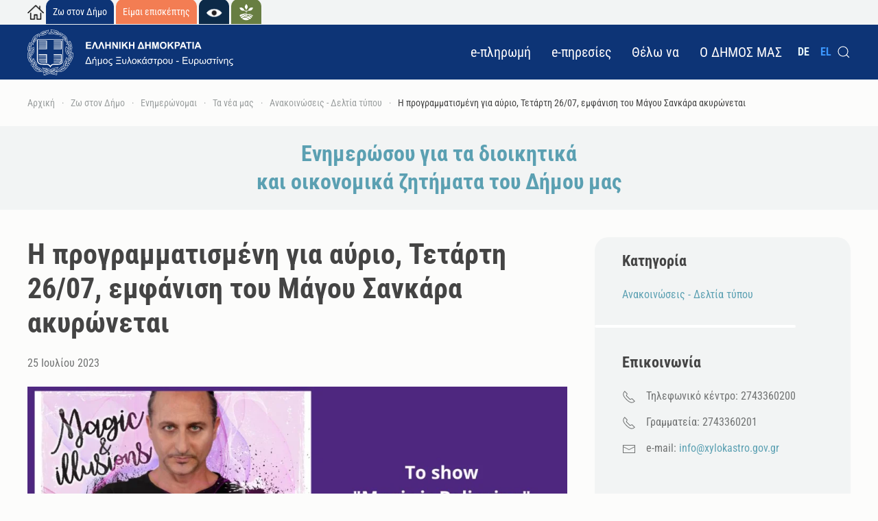

--- FILE ---
content_type: text/html; charset=utf-8
request_url: https://www.xylokastro-evrostini.gov.gr/el/zo-ston-dimo-services/enemeronomai/ta-nea-mas/anakoinoseis/7307-e-programmatismene-gia-aurio-tetarte-26-07-emphanise-tou-magou-sankara-akyronetai
body_size: 57107
content:
<!DOCTYPE html>
<html lang="el-gr" dir="ltr">
    <head>
        <meta name="viewport" content="width=device-width, initial-scale=1">
        <link rel="icon" href="/images/ui.png" sizes="any">
                <link rel="apple-touch-icon" href="/templates/yootheme/packages/theme-joomla/assets/images/apple-touch-icon.png">
        <meta charset="utf-8">
	<meta name="og:title" content="Η προγραμματισμένη για αύριο, Τετάρτη 26/07, εμφάνιση του Μάγου Σανκάρα ακυρώνεται  - Δήμος Ξυλοκάστρου - Ευρωστίνης">
	<meta name="og:type" content="website">
	<meta name="og:image" content="https://www.xylokastro-evrostini.gov.gr/templates/yootheme/cache/a1/25%2007%202023%20Magos%20Sankara-a152e7ef.jpeg">
	<meta name="og:url" content="https://www.xylokastro-evrostini.gov.gr/el/zo-ston-dimo-services/enemeronomai/ta-nea-mas/anakoinoseis/7307-e-programmatismene-gia-aurio-tetarte-26-07-emphanise-tou-magou-sankara-akyronetai">
	<meta name="og:site_name" content="Δήμος Ξυλοκάστρου - Ευρωστίνης">
	<meta name="og:description" content="Η προγραμματισμένη για αύριο, Τετάρτη 26 Ιουλίου, εμφάνιση του Μάγου Σανκάρα ακυρώνεται ">
	<meta name="author" content="Ιωάννα Δούρη">
	<meta name="twitter:card" content="summary">
	<meta property="og:type" content="article">
	<meta property="og:url" content="https://www.xylokastro-evrostini.gov.gr/el/zo-ston-dimo-services/enemeronomai/ta-nea-mas/anakoinoseis/7307-e-programmatismene-gia-aurio-tetarte-26-07-emphanise-tou-magou-sankara-akyronetai">
	<meta property="og:title" content="Η προγραμματισμένη για αύριο, Τετάρτη 26/07, εμφάνιση του Μάγου Σανκάρα ακυρώνεται  - Δήμος Ξυλοκάστρου - Ευρωστίνης">
	<meta property="og:description" content="Η προγραμματισμένη για αύριο, Τετάρτη 26 Ιουλίου, εμφάνιση του Μάγου Σανκάρα ακυρώνεται ">
	<meta name="description" content="Η προγραμματισμένη για αύριο, Τετάρτη 26 Ιουλίου, εμφάνιση του Μάγου Σανκάρα ακυρώνεται ">
	<meta name="generator" content="MYOB">
	<title>Η προγραμματισμένη για αύριο, Τετάρτη 26/07, εμφάνιση του Μάγου Σανκάρα ακυρώνεται  - Δήμος Ξυλοκάστρου - Ευρωστίνης</title>
	<link href="https://www.xylokastro-evrostini.gov.gr/el/smart-search?format=opensearch" rel="search" title="OpenSearch Δήμος Ξυλοκάστρου - Ευρωστίνης" type="application/opensearchdescription+xml">
	<link href="https://www.xylokastro-evrostini.gov.gr/el/zo-ston-dimo-services/enemeronomai/ta-nea-mas/anakoinoseis/7307-e-programmatismene-gia-aurio-tetarte-26-07-emphanise-tou-magou-sankara-akyronetai" rel="canonical">
	<link href="/media/system/css/joomla-fontawesome.min.css?ver=4.2.1" rel="preload" as="style" onload="this.onload=null;this.rel='stylesheet'">
<link href="/media/vendor/awesomplete/css/awesomplete.css?1.1.5" rel="stylesheet" />
	<link href="/media/vendor/joomla-custom-elements/css/joomla-alert.min.css?0.2.0" rel="stylesheet" />
	<link href="/media/mod_languages/css/template.min.css?00db63e830e1ba4c7c6849c1cdcb2613" rel="stylesheet" />
	<link href="/templates/yootheme/css/theme.13.css?1699895499" rel="stylesheet" />
<script src="/media/vendor/awesomplete/js/awesomplete.min.js?1.1.5" defer></script>
	<script type="application/json" class="joomla-script-options new">{"joomla.jtext":{"JLIB_JS_AJAX_ERROR_OTHER":"\u03a0\u03b1\u03c1\u03bf\u03c5\u03c3\u03b9\u03ac\u03c3\u03c4\u03b7\u03ba\u03b5 \u03c3\u03c6\u03ac\u03bb\u03bc\u03b1 \u03ba\u03b1\u03c4\u03ac \u03c4\u03b7\u03bd \u03b1\u03bd\u03ac\u03ba\u03c4\u03b7\u03c3\u03b7 \u03c4\u03c9\u03bd \u03b4\u03b5\u03b4\u03bf\u03bc\u03ad\u03bd\u03c9\u03bd JSON: \u039a\u03c9\u03b4\u03b9\u03ba\u03cc\u03c2 \u03ba\u03b1\u03c4\u03ac\u03c3\u03c4\u03b1\u03c3\u03b7\u03c2 HTTP %s.","JLIB_JS_AJAX_ERROR_PARSE":"\u03a3\u03c6\u03ac\u03bb\u03bc\u03b1 \u03b1\u03bd\u03ac\u03bb\u03c5\u03c3\u03b7\u03c2 \u03ba\u03b1\u03c4\u03ac \u03c4\u03b7\u03bd \u03b5\u03c0\u03b5\u03be\u03b5\u03c1\u03b3\u03b1\u03c3\u03af\u03b1 \u03c4\u03c9\u03bd \u03c0\u03b1\u03c1\u03b1\u03ba\u03ac\u03c4\u03c9 \u03b4\u03b5\u03b4\u03bf\u03bc\u03ad\u03bd\u03c9\u03bd JSON:<br><code style=\"color:inherit;white-space:pre-wrap;padding:0;margin:0;border:0;background:inherit;\">%s<\/code>","ERROR":"\u03a3\u03c6\u03ac\u03bb\u03bc\u03b1","MESSAGE":"\u039c\u03ae\u03bd\u03c5\u03bc\u03b1","NOTICE":"\u0395\u03b9\u03b4\u03bf\u03c0\u03bf\u03af\u03b7\u03c3\u03b7","WARNING":"\u03a0\u03c1\u03bf\u03b5\u03b9\u03b4\u03bf\u03c0\u03bf\u03af\u03c3\u03b7\u03c3\u03b7","JCLOSE":"\u039a\u03bb\u03b5\u03af\u03c3\u03b9\u03bc\u03bf","JOK":"\u039fK","JOPEN":"\u0391\u03bd\u03bf\u03b9\u03c7\u03c4\u03cc"},"finder-search":{"url":"\/el\/component\/finder\/?task=suggestions.suggest&amp;format=json&amp;tmpl=component&amp;Itemid=145"},"system.paths":{"root":"","rootFull":"https:\/\/www.xylokastro-evrostini.gov.gr\/","base":"","baseFull":"https:\/\/www.xylokastro-evrostini.gov.gr\/"},"csrf.token":"96ceef626d7a9695d62d7bf54a603801"}</script>
	<script src="/media/system/js/core.min.js?576eb51da909dcf692c98643faa6fc89629ead18"></script>
	<script src="/media/vendor/webcomponentsjs/js/webcomponents-bundle.min.js?2.7.0" nomodule defer></script>
	<script src="/media/com_finder/js/finder-es5.min.js?14e4c7fdce4ca11c6d12b74bad128529a294b183" nomodule defer></script>
	<script src="/media/system/js/messages-es5.min.js?44e3f60beada646706be6569e75b36f7cf293bf9" nomodule defer></script>
	<script src="/media/system/js/joomla-hidden-mail-es5.min.js?86544755a5c7287d31511970d36b3906e8e22dba" nomodule defer></script>
	<script src="/media/com_finder/js/finder.min.js?c8b55661ed62db937b8d6856090adf9258c4a0fc" type="module"></script>
	<script src="/media/system/js/joomla-hidden-mail.min.js?6829a5ca62409c5d92c27b7c42bad9e81b3a480a" type="module"></script>
	<script src="/media/system/js/messages.min.js?7425e8d1cb9e4f061d5e30271d6d99b085344117" type="module"></script>
	<script src="/templates/yootheme/packages/theme-analytics/app/analytics.min.js?4.2.1" defer></script>
	<script src="/templates/yootheme/vendor/assets/uikit/dist/js/uikit.min.js?4.2.1"></script>
	<script src="/templates/yootheme/vendor/assets/uikit/dist/js/uikit-icons-fuse.min.js?4.2.1"></script>
	<script src="/templates/yootheme/js/theme.js?4.2.1"></script>
	<script>document.addEventListener('DOMContentLoaded', function() {
            Array.prototype.slice.call(document.querySelectorAll('a span[id^="cloak"]')).forEach(function(span) {
                span.innerText = span.textContent;
            });
        });</script>
	<script>//const observer = new MutationObserver(function(mutationsList, observer) {
    // Εκτέλεσε τον έλεγχο προσβασιμότητας εδώ
//});

//observer.observe(document.body, { attributes: true, childList: true, subtree: true });


document.addEventListener('DOMContentLoaded', function() {
    
///////////////////////
    
    
   var anchors = document.querySelectorAll('a.el-link');

// Προσθέτουμε attributes σε κάθε στοιχείο anchor με την κλάση 'myClass'
anchors.forEach(function(anchor) {
   
    //  anchor.textContent = 'Νέο κείμενο';  
    anchor.setAttribute('title', 'Socials');
  var svg = anchor.querySelector('svg');
    if (svg) {
        svg.setAttribute('alt', 'Socials'); // Αντικατάστησε 'all' και 'value' με το attribute και την τιμή που θέλεις να προσθέσεις
    }
});
    
 //////////////////////   
});</script>
	<script>window.yootheme ||= {}; var $theme = yootheme.theme = {"i18n":{"close":{"label":"Close"},"totop":{"label":"Back to top"},"marker":{"label":"Open"},"navbarToggleIcon":{"label":"Open menu"},"paginationPrevious":{"label":"Previous page"},"paginationNext":{"label":"Next page"},"searchIcon":{"toggle":"Open Search","submit":"Submit Search"},"slider":{"next":"Next slide","previous":"Previous slide","slideX":"Slide %s","slideLabel":"%s of %s"},"slideshow":{"next":"Next slide","previous":"Previous slide","slideX":"Slide %s","slideLabel":"%s of %s"},"lightboxPanel":{"next":"Next slide","previous":"Previous slide","slideLabel":"%s of %s","close":"Close"}},"google_analytics":"G-3ZLX8Q9D5W","google_analytics_anonymize":""};</script>

    </head>
    <body class="">

        <div class="uk-hidden-visually uk-notification uk-notification-top-left uk-width-auto">
            <div class="uk-notification-message">
                <a href="#tm-main">Skip to main content</a>
            </div>
        </div>
    
        
        
        <div class="tm-page">

                        


<header class="tm-header-mobile uk-hidden@m" uk-header>


    
        <div class="uk-navbar-container">

            <div class="uk-container uk-container-expand">
                <nav class="uk-navbar" uk-navbar="{&quot;container&quot;:&quot;.tm-header-mobile&quot;,&quot;boundary&quot;:&quot;.tm-header-mobile .uk-navbar-container&quot;}">

                    
                                        <div class="uk-navbar-center">

                                                    
<div class="uk-navbar-item" id="module-149">

    
    
<div class="uk-margin-remove-last-child custom" ><p><a href="/index.php/el/zo-ston-dimo-services"><img style="width: 300px;" title="Δήμος Ξυλοκάστρου - Ευρωστίνης" src="/images/headers/mobile_logo_white_new.png" alt="Δήμος Ξυλοκάστρου - Ευρωστίνης" /></a></p></div>

</div>

                        
                        
                    </div>
                    
                                        <div class="uk-navbar-right">

                        
                        <a uk-toggle href="#tm-dialog-mobile" class="uk-navbar-toggle">

        
        <div uk-navbar-toggle-icon></div>

        
    </a>

                    </div>
                    
                </nav>
            </div>

        </div>

    



        <div id="tm-dialog-mobile" uk-offcanvas="container: true; overlay: true" mode="slide">
        <div class="uk-offcanvas-bar uk-flex uk-flex-column">

                        <button class="uk-offcanvas-close uk-close-large" type="button" uk-close uk-toggle="cls: uk-close-large; mode: media; media: @s"></button>
            
                        <div class="uk-margin-auto-bottom">
                
<div class="uk-grid uk-child-width-1-1" uk-grid>    <div>
<div class="uk-panel" id="module-menu-dialog-mobile">

    
    
<ul class="uk-nav uk-nav-default">
    
	<li class="item-168"><a href="/el/e-pay" class="font-link"> e-πληρωμή</a></li>
	<li class="item-169 uk-parent"><a href="/el/e-peresies-neo" class="font-link"> e-πηρεσίες </a>
	<ul class="uk-nav-sub">

		<li class="item-510"><a href="/el/e-peresies-neo/e-pliromi"><picture>
<source type="image/webp" srcset="/templates/yootheme/cache/d0/payment.20-d07148bd.webp 20w" sizes="(min-width: 20px) 20px">
<img src="/templates/yootheme/cache/7f/payment.20-7fae8138.png" width="20" height="20" class="uk-margin-small-right" alt loading="eager">
</picture> e-πληρωμή</a></li>
		<li class="item-508"><a href="/el/e-peresies-neo/ilektronikes-ypiresies"><picture>
<source type="image/webp" srcset="/templates/yootheme/cache/d1/vice%202-d1cc77cc.webp 20w" sizes="(min-width: 20px) 20px">
<img src="/templates/yootheme/cache/88/vice%202-8882c600.png" width="20" height="20" class="uk-margin-small-right" alt loading="eager">
</picture> Ηλεκτρονικές Υπηρεσίες</a></li>
		<li class="item-245"><a href="/el/e-peresies-neo/to-aitema-mou"><picture>
<source type="image/webp" srcset="/templates/yootheme/cache/58/novovilleLogoSmall-587b37fc.webp 20w" sizes="(min-width: 20px) 20px">
<img src="/templates/yootheme/cache/65/novovilleLogoSmall-65fb8c37.png" width="20" height="20" class="uk-margin-small-right" alt loading="eager">
</picture> το Αίτημά μου</a></li>
		<li class="item-343"><a href="https://my.gov.gr/" target="_blank"><picture>
<source type="image/webp" srcset="/templates/yootheme/cache/f0/gov_horizontal-f0e43e22.webp 20w" sizes="(min-width: 20px) 20px">
<img src="/templates/yootheme/cache/e7/gov_horizontal-e73e4153.png" width="20" height="20" class="uk-margin-small-right" alt loading="eager">
</picture> Θυρίδα  Πολίτη</a></li>
		<li class="item-244"><a href="https://www.gsis.gr/polites-epiheiriseis/stoiheia-politon-kai-ex-apostaseos-exypiretisi/mykeplive" target="_blank"><picture>
<source type="image/webp" srcset="/templates/yootheme/cache/e9/ggpsdd-e98118fd.webp 20w" sizes="(min-width: 20px) 20px">
<img src="/templates/yootheme/cache/34/ggpsdd-34ca7e8f.png" width="20" height="20" class="uk-margin-small-right heart" alt loading="eager">
</picture> myKEPlive </a></li>
		<li class="item-342"><a href="/el/e-peresies-neo/mydimoslive"><picture>
<source type="image/webp" srcset="/templates/yootheme/cache/e9/ggpsdd-e98118fd.webp 20w" sizes="(min-width: 20px) 20px">
<img src="/templates/yootheme/cache/34/ggpsdd-34ca7e8f.png" width="20" height="20" class="uk-margin-small-right" alt loading="eager">
</picture> MyDimosLive</a></li>
		<li class="item-823"><a href="https://opencouncil.gr/xylokastro" target="_blank"><picture>
<source type="image/webp" srcset="/templates/yootheme/cache/14/oc-1490dc6e.webp 20w" sizes="(min-width: 20px) 20px">
<img src="/templates/yootheme/cache/69/oc-69586b15.png" width="20" height="20" class="uk-margin-small-right" alt loading="eager">
</picture> Opencouncil.gr</a></li></ul></li>
	<li class="item-291 uk-parent"><a href="/el/thelo-na" class="font-link"> Θέλω να</a>
	<ul class="uk-nav-sub">

		<li class="item-292"><a href="/el/thelo-na/enemerotho" class="center-link"> Ενημερωθώ</a></li>
		<li class="item-293"><a href="/el/thelo-na/exyperetetho" class="center-link"> Εξυπηρετηθώ</a></li>
		<li class="item-294"><a href="/el/thelo-na/epikoinoneso" class="center-link"> Επικοινωνήσω</a></li>
		<li class="item-295"><a href="/el/thelo-na/symmetascho" class="center-link"> Συμμετάσχω</a></li>
		<li class="item-296"><a href="/el/thelo-na/epicheireso" class="center-link"> Επιχειρήσω</a></li></ul></li>
	<li class="item-170 uk-parent"><a href="#" uk-scroll class="font-link"> Ο ΔΗΜΟΣ ΜΑΣ</a>
	<ul class="uk-nav-sub">

		<li class="item-303"><a href="/el/kalos-orises/gnorise-mas" class="center-link"> η Ιστορία μας</a></li>
		<li class="item-336"><a href="/el/o-demos-mas-2/o-demos-mas-se-arithmous" class="center-link"> Ο Δήμος μας σε αριθμούς</a></li>
		<li class="item-305"><a href="/el/o-demos-mas-2/demarchos" class="center-link"> Δήμαρχος</a></li>
		<li class="item-304"><a href="/el/city-as-a-tourist/demotika-diamerismata" class="center-link"> Δημοτικά διαμερίσματα</a></li>
		<li class="item-185"><a href="/el/zo-ston-dimo-services/enemeronomai/autodioikese" class="center-link"> Αυτοδιοίκηση</a></li></ul></li></ul>

</div>
</div>    <div>
<div class="uk-panel" id="module-114">

    
    
<div class="uk-panel mod-languages">

    
    
        <ul class="uk-subnav">
                                            <li >
                    <a style="display: flex !important;" href="/de/">
                                                    DE                                            </a>
                </li>
                                                            <li class="uk-active">
                    <a style="display: flex !important;" href="https://www.xylokastro-evrostini.gov.gr/el/zo-ston-dimo-services/enemeronomai/ta-nea-mas/anakoinoseis/7307-e-programmatismene-gia-aurio-tetarte-26-07-emphanise-tou-magou-sankara-akyronetai">
                                                    EL                                            </a>
                </li>
                                    </ul>

    
    
</div>

</div>
</div>    <div>
<div class="uk-panel" id="module-153">

    
    
<div class="uk-margin-remove-last-child custom" ><p style="padding-top: 30px;"><a href="/index.php/el/"><img style="width: 24px;" title="Επιστροφή στην Αρχική Σελίδα" src="/images/headers/home_01.png" alt="Επιστροφή στην Αρχική Σελίδα" /></a> <a href="/index.php/el/zo-ston-dimo-services"><img style="width: 60px;" title="Ζω στον Δήμο" src="/images/headers/live_mobile_01.jpg" alt="Ζω στον Δήμο" /></a> <a href="/index.php/el/city-as-a-tourist"><img style="width: 60px;" title="Είμαι επισκέπτης" src="/images/headers/visitor_mobile_02.jpg" alt="Είμαι επισκέπτης" /></a> <a href="/el/phestibal-aristonautes"><img style="height: 30px;" title="Φεστιβάλ Αριστοναυτών" src="/images/headers/aristonaut_eye.square.jpg" alt="Φεστιβάλ Αριστοναυτών" /></a> <a href="/el/agri-home"><img style="height: 30px;" title="Υπηρεσία Αγροτικής Ανάπτυξης" src="/images/headers/agri.square.jpg" alt="Υπηρεσία Αγροτικής Ανάπτυξης" /></a></p></div>

</div>
</div>    <div>
<div class="uk-panel" id="module-tm-1">

    
    

    <form id="search-tm-1" action="/el/smart-search" method="get" role="search" class="uk-search js-finder-searchform uk-search-default uk-width-1-1"><span uk-search-icon class="uk-position-z-index"></span><input name="q" class="js-finder-search-query uk-search-input" placeholder="Αναζήτηση" required aria-label="Αναζήτηση" type="search"></form>






</div>
</div></div>
            </div>
            
            
        </div>
    </div>
    
    
    

</header>



<div class="tm-toolbar tm-toolbar-default uk-visible@m">
    <div class="uk-container uk-flex uk-flex-middle">

                <div>
            <div class="uk-grid-medium uk-child-width-auto uk-flex-middle" uk-grid="margin: uk-margin-small-top">

                                <div>
<div class="uk-panel uk-visible@m" id="module-113">

    
    
<div class="uk-margin-remove-last-child custom" ><p style="padding-top: 5px; padding-bottom: 5px;"><a href="/index.php/el/"><img style="width: 24px;" title="Επιστροφή στην Αρχική Σελίδα" src="/images/headers/home_01.png" alt="Επιστροφή στην Αρχική Σελίδα" /></a> <a style="background: #0D3476; padding: 10px; color: #fff; z-index: 1; border-top-left-radius: 10px; border-top-right-radius: 10px;" href="/index.php/el/zo-ston-dimo-services">Ζω στον Δήμο</a> <a style="background: #F37D53; padding: 10px; color: #fff; z-index: 1 !important; border-top-left-radius: 10px; border-top-right-radius: 10px;" href="/index.php/el/city-as-a-tourist">Είμαι επισκέπτης</a> <a style="background: #0c2a48; padding: 10px; color: #fff; z-index: 1 !important; border-top-left-radius: 10px; border-top-right-radius: 10px;" href="/el/phestibal-aristonautes"><img style="width: 24px;" title="Φεστιβάλ Αριστοναύτης" src="/images/headers/aristonautes_eye.png" alt="Φεστιβάλ Αριστοναύτης" /></a> <a style="background: #687e42; padding: 10px; color: #fff; z-index: 1 !important; border-top-left-radius: 10px; border-top-right-radius: 10px;" href="/el/agri-home"><img style="width: 24px;" title="Υπηρεσία Αγροτικής Ανάπτυξης" src="/images/headers/agri.icon.png" alt="Υπηρεσία Αγροτικής Ανάπτυξης" /></a></p></div>

</div>
</div>
                
                
            </div>
        </div>
        
        
    </div>
</div>

<header class="tm-header uk-visible@m" uk-header>



    
        <div class="uk-navbar-container">

            <div class="uk-container uk-container-expand">
                <nav class="uk-navbar" uk-navbar="{&quot;align&quot;:&quot;left&quot;,&quot;container&quot;:&quot;.tm-header&quot;,&quot;boundary&quot;:&quot;.tm-header .uk-navbar-container&quot;}">

                                        <div class="uk-navbar-left">

                                                    
<div class="uk-navbar-item" id="module-145">

    
    
<div class="uk-margin-remove-last-child custom" ><p><a href="/index.php/el/zo-ston-dimo-services"><img style="width: 300px;" title="Δήμος Ξυλοκάστρου - Ευρωστίνης" src="/images/headers/logo_white_small.svg" alt="Δήμος Ξυλοκάστρου - Ευρωστίνης" /></a></p></div>

</div>

                        
                        
                        
                    </div>
                    
                    
                                        <div class="uk-navbar-right">

                                                    
<ul class="uk-navbar-nav">
    
	<li class="item-168"><a href="/el/e-pay" class="font-link"> e-πληρωμή</a></li>
	<li class="item-169 uk-parent"><a href="/el/e-peresies-neo" class="font-link"> e-πηρεσίες </a>
	<div class="uk-navbar-dropdown"><div><ul class="uk-nav uk-navbar-dropdown-nav">

		<li class="item-510"><a href="/el/e-peresies-neo/e-pliromi" class="uk-preserve-width"><picture>
<source type="image/webp" srcset="/templates/yootheme/cache/d0/payment.20-d07148bd.webp 20w" sizes="(min-width: 20px) 20px">
<img src="/templates/yootheme/cache/7f/payment.20-7fae8138.png" width="20" height="20" class="uk-margin-small-right" alt loading="eager">
</picture> e-πληρωμή</a></li>
		<li class="item-508"><a href="/el/e-peresies-neo/ilektronikes-ypiresies" class="uk-preserve-width"><picture>
<source type="image/webp" srcset="/templates/yootheme/cache/d1/vice%202-d1cc77cc.webp 20w" sizes="(min-width: 20px) 20px">
<img src="/templates/yootheme/cache/88/vice%202-8882c600.png" width="20" height="20" class="uk-margin-small-right" alt loading="eager">
</picture> Ηλεκτρονικές Υπηρεσίες</a></li>
		<li class="item-245"><a href="/el/e-peresies-neo/to-aitema-mou" class="uk-preserve-width"><picture>
<source type="image/webp" srcset="/templates/yootheme/cache/58/novovilleLogoSmall-587b37fc.webp 20w" sizes="(min-width: 20px) 20px">
<img src="/templates/yootheme/cache/65/novovilleLogoSmall-65fb8c37.png" width="20" height="20" class="uk-margin-small-right" alt loading="eager">
</picture> το Αίτημά μου</a></li>
		<li class="item-343"><a href="https://my.gov.gr/" target="_blank" class="uk-preserve-width"><picture>
<source type="image/webp" srcset="/templates/yootheme/cache/f0/gov_horizontal-f0e43e22.webp 20w" sizes="(min-width: 20px) 20px">
<img src="/templates/yootheme/cache/e7/gov_horizontal-e73e4153.png" width="20" height="20" class="uk-margin-small-right" alt loading="eager">
</picture> Θυρίδα  Πολίτη</a></li>
		<li class="item-244"><a href="https://www.gsis.gr/polites-epiheiriseis/stoiheia-politon-kai-ex-apostaseos-exypiretisi/mykeplive" target="_blank" class="uk-preserve-width"><picture>
<source type="image/webp" srcset="/templates/yootheme/cache/e9/ggpsdd-e98118fd.webp 20w" sizes="(min-width: 20px) 20px">
<img src="/templates/yootheme/cache/34/ggpsdd-34ca7e8f.png" width="20" height="20" class="uk-margin-small-right heart" alt loading="eager">
</picture> myKEPlive </a></li>
		<li class="item-342"><a href="/el/e-peresies-neo/mydimoslive" class="uk-preserve-width"><picture>
<source type="image/webp" srcset="/templates/yootheme/cache/e9/ggpsdd-e98118fd.webp 20w" sizes="(min-width: 20px) 20px">
<img src="/templates/yootheme/cache/34/ggpsdd-34ca7e8f.png" width="20" height="20" class="uk-margin-small-right" alt loading="eager">
</picture> MyDimosLive</a></li>
		<li class="item-823"><a href="https://opencouncil.gr/xylokastro" target="_blank" class="uk-preserve-width"><picture>
<source type="image/webp" srcset="/templates/yootheme/cache/14/oc-1490dc6e.webp 20w" sizes="(min-width: 20px) 20px">
<img src="/templates/yootheme/cache/69/oc-69586b15.png" width="20" height="20" class="uk-margin-small-right" alt loading="eager">
</picture> Opencouncil.gr</a></li></ul></div></div></li>
	<li class="item-291 uk-parent"><a href="/el/thelo-na" class="font-link"> Θέλω να</a>
	<div class="uk-navbar-dropdown"><div><ul class="uk-nav uk-navbar-dropdown-nav">

		<li class="item-292"><a href="/el/thelo-na/enemerotho" class="center-link"> Ενημερωθώ</a></li>
		<li class="item-293"><a href="/el/thelo-na/exyperetetho" class="center-link"> Εξυπηρετηθώ</a></li>
		<li class="item-294"><a href="/el/thelo-na/epikoinoneso" class="center-link"> Επικοινωνήσω</a></li>
		<li class="item-295"><a href="/el/thelo-na/symmetascho" class="center-link"> Συμμετάσχω</a></li>
		<li class="item-296"><a href="/el/thelo-na/epicheireso" class="center-link"> Επιχειρήσω</a></li></ul></div></div></li>
	<li class="item-170 uk-parent"><a href="#" uk-scroll class="font-link"> Ο ΔΗΜΟΣ ΜΑΣ</a>
	<div class="uk-navbar-dropdown"><div><ul class="uk-nav uk-navbar-dropdown-nav">

		<li class="item-303"><a href="/el/kalos-orises/gnorise-mas" class="center-link"> η Ιστορία μας</a></li>
		<li class="item-336"><a href="/el/o-demos-mas-2/o-demos-mas-se-arithmous" class="center-link"> Ο Δήμος μας σε αριθμούς</a></li>
		<li class="item-305"><a href="/el/o-demos-mas-2/demarchos" class="center-link"> Δήμαρχος</a></li>
		<li class="item-304"><a href="/el/city-as-a-tourist/demotika-diamerismata" class="center-link"> Δημοτικά διαμερίσματα</a></li>
		<li class="item-185"><a href="/el/zo-ston-dimo-services/enemeronomai/autodioikese" class="center-link"> Αυτοδιοίκηση</a></li></ul></div></div></li></ul>

                        
                                                    
<div class="uk-navbar-item" id="module-109">

    
    
<div class="uk-panel mod-languages">

    
    
        <ul class="uk-subnav">
                                            <li >
                    <a style="display: flex !important;" href="/de/">
                                                    DE                                            </a>
                </li>
                                                            <li class="uk-active">
                    <a style="display: flex !important;" href="https://www.xylokastro-evrostini.gov.gr/el/zo-ston-dimo-services/enemeronomai/ta-nea-mas/anakoinoseis/7307-e-programmatismene-gia-aurio-tetarte-26-07-emphanise-tou-magou-sankara-akyronetai">
                                                    EL                                            </a>
                </li>
                                    </ul>

    
    
</div>

</div>


    <a class="uk-navbar-toggle" id="module-188" href="#search-188-modal" uk-search-icon uk-toggle></a>

    <div id="search-188-modal" class="uk-modal-full" uk-modal="container: true">
        <div class="uk-modal-dialog uk-flex uk-flex-center uk-flex-middle" uk-height-viewport>
            <button class="uk-modal-close-full uk-close-large" type="button" uk-close uk-toggle="cls: uk-modal-close-full uk-close-large uk-modal-close-default; mode: media; media: @s"></button>
            <div class="uk-search uk-search-large">
                <form id="search-188" action="/el/smart-search" method="get" role="search" class="uk-search js-finder-searchform uk-search-large"><input name="q" class="js-finder-search-query uk-search-input uk-text-center" placeholder="Αναζήτηση" required aria-label="Αναζήτηση" type="search" autofocus></form>            </div>
        </div>
    </div>







                        
                    </div>
                    
                </nav>
            </div>

        </div>

    







</header>

            
            

            <main id="tm-main" >

                
                <div id="system-message-container" aria-live="polite"></div>

                <!-- Builder #template-ffJp41Ky --><style class="uk-margin-remove-adjacent">#template-ffJp41Ky\#0 { padding-bottom: 10px; } #divider-style-default { border: 2px solid #fff !important; border-radius: 20px !important; } #template-ffJp41Ky\#1 .uk-tile-muted { border-radius: 20px; } #template-ffJp41Ky\#2 iframe { border-radius: 7px; } </style>
<div class="uk-visible@m uk-section-default uk-section uk-section-xsmall">
    
        
        
        
            
                                <div class="uk-container uk-container-expand">                
                    <div class="uk-visible@m uk-grid tm-grid-expand uk-child-width-1-1 uk-grid-margin">
<div class="uk-width-1-1 uk-visible@m">
    
        
            
            
            
                
                    

<nav aria-label="Breadcrumb" class="uk-visible@m">
    <ul class="uk-breadcrumb uk-margin-remove-bottom" vocab="https://schema.org/" typeof="BreadcrumbList">
    
            <li property="itemListElement" typeof="ListItem">            <a href="/el/" property="item" typeof="WebPage"><span property="name"> Αρχική</span></a>
            <meta property="position" content="1">
            </li>    
            <li property="itemListElement" typeof="ListItem">            <a href="/el/zo-ston-dimo-services" property="item" typeof="WebPage"><span property="name">Ζω στον Δήμο</span></a>
            <meta property="position" content="2">
            </li>    
            <li property="itemListElement" typeof="ListItem">            <a href="/el/zo-ston-dimo-services/enemeronomai" property="item" typeof="WebPage"><span property="name">Ενημερώνομαι</span></a>
            <meta property="position" content="3">
            </li>    
            <li property="itemListElement" typeof="ListItem">            <a href="/el/zo-ston-dimo-services/enemeronomai/ta-nea-mas" property="item" typeof="WebPage"><span property="name">Τα νέα μας</span></a>
            <meta property="position" content="4">
            </li>    
            <li property="itemListElement" typeof="ListItem">            <a href="/el/zo-ston-dimo-services/enemeronomai/ta-nea-mas/anakoinoseis" property="item" typeof="WebPage"><span property="name">Ανακοινώσεις - Δελτία τύπου</span></a>
            <meta property="position" content="5">
            </li>    
            <li property="itemListElement" typeof="ListItem">            <span property="name">Η προγραμματισμένη για αύριο, Τετάρτη 26/07, εμφάνιση του Μάγου Σανκάρα ακυρώνεται </span>            <meta property="position" content="6">
            </li>    
    </ul>
</nav>

                
            
        
    
</div></div>
                                </div>                
            
        
    
</div>
<div class="uk-section-muted uk-section uk-padding-remove-vertical">
    
        
        
        
            
                                <div class="uk-container uk-container-expand">                
                    <div class="uk-grid tm-grid-expand uk-child-width-1-1 uk-grid-margin">
<div class="uk-width-1-1">
    
        
            
            
            
                
                    
<div class="uk-panel">
    
    
<div class="uk-margin-remove-last-child custom" ><div class="uk-section-muted uk-section uk-section-xsmall">
<div class="uk-container uk-container-large">
<div class="tm-grid-expand uk-child-width-1-1 uk-grid-margin uk-grid uk-grid-stack">
<div class="uk-first-column">
<h2 class="uk-text-center" data-id="page#3-0-0-0"><a href="/index.php/el/zo-ston-dimo-services/enemeronomai">Ενημερώσου για τα διοικητικά<br />και οικονομικά ζητήματα του Δήμου μας</a></h2>
</div>
</div>
</div>
</div></div>

</div>
                
            
        
    
</div></div>
                                </div>                
            
        
    
</div>
<div id="template-ffJp41Ky#2" class="uk-section-default uk-section uk-section-small">
    
        
        
        
            
                                <div class="uk-container uk-container-expand">                
                    <div class="uk-grid tm-grid-expand uk-grid-margin" uk-grid>
<div class="uk-width-2-3@m">
    
        
            
            
            
                
                    
<h1>        Η προγραμματισμένη για αύριο, Τετάρτη 26/07, εμφάνιση του Μάγου Σανκάρα ακυρώνεται    </h1><div class="uk-panel uk-margin">25 Ιουλίου 2023</div>
<div class="uk-margin">
        <picture>
<source type="image/webp" srcset="/templates/yootheme/cache/95/25%2007%202023%20Magos%20Sankara-95eebc38.webp 768w, /templates/yootheme/cache/1e/25%2007%202023%20Magos%20Sankara-1e8ba38a.webp 1024w, /el/component/ajax/?p=image&amp;src=file%3Dimages%252Fnews%252F2023%252F25%2B07%2B2023%2BMagos%2BSankara.jpg%26type%3Dwebp%2C85%26thumbnail%3D1200%2C675%2C&amp;hash=b6a0a1fa 1200w" sizes="(min-width: 1024px) 1024px">
<img src="/templates/yootheme/cache/a1/25%2007%202023%20Magos%20Sankara-a152e7ef.jpeg" width="1024" height="576" class="el-image" alt loading="lazy">
</picture>    
    
</div><div class="uk-panel uk-margin"><p>Η προγραμματισμένη για αύριο, Τετάρτη 26 Ιουλίου, εμφάνιση του Μάγου Σανκάρα ακυρώνεται λόγω δύο σοβαρών τεχνικών προβλημάτων που προέκυψαν από την υψηλή θερμοκρασία στο όχημα μεταφοράς των σκηνικών του show.</p></div>
                
            
        
    
</div>
<div class="uk-grid-item-match uk-width-1-3@m" id="template-ffJp41Ky#1">
        <div class="uk-tile-muted uk-tile  uk-tile-xsmall">    
        
            
            
                        <div class="uk-panel uk-width-1-1">            
                
                    
<h4>        Κατηγορία    </h4>
<ul class="uk-list">
    <li class="el-item">        
    <div class="el-content uk-panel"><a href="/el/zo-ston-dimo-services/enemeronomai/ta-nea-mas/anakoinoseis" class="el-link uk-margin-remove-last-child">Ανακοινώσεις - Δελτία τύπου</a></div>            </li>
</ul><div id="template-ffJp41Ky#0"><!-- Go to www.addthis.com/dashboard to customize your tools -->
<script type="text/javascript" src="//s7.addthis.com/js/300/addthis_widget.js#pubid=ra-6246b014bcf256b5"></script>


                <!-- Go to www.addthis.com/dashboard to customize your tools -->
                <div class="addthis_inline_share_toolbox"></div>
            </div><hr class="uk-margin-remove uk-position-absolute uk-width-1-1" id="divider-style-default" style="left: -40px; z-index: 1;">
<h4>        Επικοινωνία    </h4>
<ul class="uk-list">
    <li class="el-item">        

    
        <div class="uk-grid-small uk-child-width-expand uk-flex-nowrap uk-flex-middle" uk-grid>            <div class="uk-width-auto"><span class="el-image" uk-icon="icon: receiver;"></span></div>            <div>
                <div class="el-content uk-panel">Τηλεφωνικό κέντρο: 2743360200</div>            </div>
        </div>
    
            </li>

    <li class="el-item">        

    
        <div class="uk-grid-small uk-child-width-expand uk-flex-nowrap uk-flex-middle" uk-grid>            <div class="uk-width-auto"><span class="el-image" uk-icon="icon: receiver;"></span></div>            <div>
                <div class="el-content uk-panel">Γραμματεία: 2743360201 </div>            </div>
        </div>
    
            </li>

    <li class="el-item">        

    
        <div class="uk-grid-small uk-child-width-expand uk-flex-nowrap uk-flex-middle" uk-grid>            <div class="uk-width-auto"><span class="el-image" uk-icon="icon: mail;"></span></div>            <div>
                <div class="el-content uk-panel">e-mail: <joomla-hidden-mail  is-link="1" is-email="1" first="aW5mbw==" last="eHlsb2thc3Ryby5nb3YuZ3I=" text="aW5mb0B4eWxva2FzdHJvLmdvdi5ncg==" base="" >Αυτή η διεύθυνση Email προστατεύεται από τους αυτοματισμούς αποστολέων ανεπιθύμητων μηνυμάτων. Χρειάζεται να ενεργοποιήσετε τη JavaScript για να μπορέσετε να τη δείτε.</joomla-hidden-mail></div>            </div>
        </div>
    
            </li>
</ul>
                
                        </div>            
        
        </div>    
</div></div>
                                </div>                
            
        
    
</div>
<div class="uk-section-default uk-section">
    
        
        
        
            
                                <div class="uk-container uk-container-expand">                
                    <div class="uk-grid tm-grid-expand uk-grid-margin" uk-grid>
<div class="uk-width-2-3@m">
    
        
            
            
            
                
                    
<h4>        Σχετικά άρθρα    </h4>
<div class="uk-margin">
    <div class="uk-grid uk-child-width-1-1 uk-child-width-1-2@m uk-grid-match" uk-grid>        <div>
<div class="el-item uk-panel uk-margin-remove-first-child">
    
    
        <div class="uk-child-width-expand uk-grid-small" uk-grid>            <div class="uk-width-1-4@s"><a href="/el/zo-ston-dimo-services/enemeronomai/ta-nea-mas/anakoinoseis/8935-kope-pitas-tou-politistikou-syllogou-rozenon-eurostines"><picture>
<source type="image/webp" srcset="/templates/yootheme/cache/69/koph.pitas.rozenwn-6953f750.webp 768w, /templates/yootheme/cache/cd/koph.pitas.rozenwn-cdbe16d0.webp 1024w, /templates/yootheme/cache/ce/koph.pitas.rozenwn-ce15dc93.webp 1280w" sizes="(min-width: 1280px) 1280px">
<img src="/templates/yootheme/cache/2a/koph.pitas.rozenwn-2a8ebb68.jpeg" width="1280" height="720" class="el-image uk-border-rounded" alt loading="lazy">
</picture></a></div>            <div class="uk-margin-remove-first-child">
                                    

        
                <h3 class="el-title uk-h5 uk-margin-top uk-margin-remove-bottom">                        <a href="/el/zo-ston-dimo-services/enemeronomai/ta-nea-mas/anakoinoseis/8935-kope-pitas-tou-politistikou-syllogou-rozenon-eurostines" class="uk-link-reset">Κοπή πίτας του Πολιτιστικού Συλλόγου Ροζενών Ευρωστίνης</a>                    </h3>        
                <div class="el-meta uk-text-meta">22 Ιανουαρίου 2026</div>        
    
        
        
        
        
        
                
            </div>        </div>

    
    
</div></div>
        <div>
<div class="el-item uk-panel uk-margin-remove-first-child">
    
    
        <div class="uk-child-width-expand uk-grid-small" uk-grid>            <div class="uk-width-1-4@s"><a href="/el/zo-ston-dimo-services/enemeronomai/ta-nea-mas/anakoinoseis/8934-kope-pitas-tou-politistikou-syllogou-lykoporias"><picture>
<source type="image/webp" srcset="/templates/yootheme/cache/72/koph.pitas.lykoporia-7224348a.webp 768w, /templates/yootheme/cache/a4/koph.pitas.lykoporia-a4d47665.webp 1024w, /templates/yootheme/cache/1a/koph.pitas.lykoporia-1a385d09.webp 1280w" sizes="(min-width: 1280px) 1280px">
<img src="/templates/yootheme/cache/59/koph.pitas.lykoporia-5976cf92.jpeg" width="1280" height="720" class="el-image uk-border-rounded" alt loading="lazy">
</picture></a></div>            <div class="uk-margin-remove-first-child">
                                    

        
                <h3 class="el-title uk-h5 uk-margin-top uk-margin-remove-bottom">                        <a href="/el/zo-ston-dimo-services/enemeronomai/ta-nea-mas/anakoinoseis/8934-kope-pitas-tou-politistikou-syllogou-lykoporias" class="uk-link-reset">Κοπή πίτας του Πολιτιστικού Συλλόγου Λυκοποριάς</a>                    </h3>        
                <div class="el-meta uk-text-meta">21 Ιανουαρίου 2026</div>        
    
        
        
        
        
        
                
            </div>        </div>

    
    
</div></div>
        <div>
<div class="el-item uk-panel uk-margin-remove-first-child">
    
    
        <div class="uk-child-width-expand uk-grid-small" uk-grid>            <div class="uk-width-1-4@s"><a href="/el/zo-ston-dimo-services/enemeronomai/ta-nea-mas/anakoinoseis/8933-ektakte-enemerose-gia-entona-kairika-phainomena"><picture>
<source type="image/webp" srcset="/templates/yootheme/cache/c9/Anakoinoseis1-c9cfa7b0.webp 768w, /templates/yootheme/cache/3f/Anakoinoseis1-3f181302.webp 1000w" sizes="(min-width: 1000px) 1000px">
<img src="/templates/yootheme/cache/b7/Anakoinoseis1-b758f58f.jpeg" width="1000" height="579" class="el-image uk-border-rounded" alt loading="lazy">
</picture></a></div>            <div class="uk-margin-remove-first-child">
                                    

        
                <h3 class="el-title uk-h5 uk-margin-top uk-margin-remove-bottom">                        <a href="/el/zo-ston-dimo-services/enemeronomai/ta-nea-mas/anakoinoseis/8933-ektakte-enemerose-gia-entona-kairika-phainomena" class="uk-link-reset">Έκτακτη Ενημέρωση για Έντονα Καιρικά Φαινόμενα</a>                    </h3>        
                <div class="el-meta uk-text-meta">20 Ιανουαρίου 2026</div>        
    
        
        
        
        
        
                
            </div>        </div>

    
    
</div></div>
        <div>
<div class="el-item uk-panel uk-margin-remove-first-child">
    
    
        <div class="uk-child-width-expand uk-grid-small" uk-grid>            <div class="uk-width-1-4@s"><a href="/el/zo-ston-dimo-services/enemeronomai/ta-nea-mas/anakoinoseis/8932-anastole-leitourgias-scholeion-kai-domon-koinonikes-phrontidas"><picture>
<source type="image/webp" srcset="/templates/yootheme/cache/c9/Anakoinoseis1-c9cfa7b0.webp 768w, /templates/yootheme/cache/3f/Anakoinoseis1-3f181302.webp 1000w" sizes="(min-width: 1000px) 1000px">
<img src="/templates/yootheme/cache/b7/Anakoinoseis1-b758f58f.jpeg" width="1000" height="579" class="el-image uk-border-rounded" alt loading="lazy">
</picture></a></div>            <div class="uk-margin-remove-first-child">
                                    

        
                <h3 class="el-title uk-h5 uk-margin-top uk-margin-remove-bottom">                        <a href="/el/zo-ston-dimo-services/enemeronomai/ta-nea-mas/anakoinoseis/8932-anastole-leitourgias-scholeion-kai-domon-koinonikes-phrontidas" class="uk-link-reset">ΑΝΑΣΤΟΛΗ ΛΕΙΤΟΥΡΓΙΑΣ ΣΧΟΛΕΙΩΝ ΚΑΙ ΔΟΜΩΝ ΚΟΙΝΩΝΙΚΗΣ ΦΡΟΝΤΙΔΑΣ</a>                    </h3>        
                <div class="el-meta uk-text-meta">20 Ιανουαρίου 2026</div>        
    
        
        
        
        
        
                
            </div>        </div>

    
    
</div></div>
        <div>
<div class="el-item uk-panel uk-margin-remove-first-child">
    
    
        <div class="uk-child-width-expand uk-grid-small" uk-grid>            <div class="uk-width-1-4@s"><a href="/el/zo-ston-dimo-services/enemeronomai/ta-nea-mas/anakoinoseis/8931-choros-kope-pitas-syllogou-ethelonton-aimodoton-xylokastrou-eurostines-oi-philoi-tes-zoes"><picture>
<source type="image/webp" srcset="/templates/yootheme/cache/c7/pita.aimodotes-c7cfec0c.webp 768w, /templates/yootheme/cache/50/pita.aimodotes-50a3c702.webp 1024w, /templates/yootheme/cache/dd/pita.aimodotes-dd9e61ea.webp 1280w" sizes="(min-width: 1280px) 1280px">
<img src="/templates/yootheme/cache/be/pita.aimodotes-beb4abe8.jpeg" width="1280" height="720" class="el-image uk-border-rounded" alt loading="lazy">
</picture></a></div>            <div class="uk-margin-remove-first-child">
                                    

        
                <h3 class="el-title uk-h5 uk-margin-top uk-margin-remove-bottom">                        <a href="/el/zo-ston-dimo-services/enemeronomai/ta-nea-mas/anakoinoseis/8931-choros-kope-pitas-syllogou-ethelonton-aimodoton-xylokastrou-eurostines-oi-philoi-tes-zoes" class="uk-link-reset">Χορός & Κοπή Πίτας Συλλόγου Εθελοντών Αιμοδοτών Ξυλοκάστρου - Ευρωστίνης «Οι Φίλοι της Ζωής»</a>                    </h3>        
                <div class="el-meta uk-text-meta">20 Ιανουαρίου 2026</div>        
    
        
        
        
        
        
                
            </div>        </div>

    
    
</div></div>
        <div>
<div class="el-item uk-panel uk-margin-remove-first-child">
    
    
        <div class="uk-child-width-expand uk-grid-small" uk-grid>            <div class="uk-width-1-4@s"><a href="/el/zo-ston-dimo-services/enemeronomai/ta-nea-mas/anakoinoseis/8929-enischyse-tes-asphaleias-ston-demo-xylokastrou-eurostines"><picture>
<source type="image/webp" srcset="/templates/yootheme/cache/9f/DIAS1-9f749a5b.webp 768w, /templates/yootheme/cache/8c/DIAS1-8cf5c9bd.webp 1024w, /templates/yootheme/cache/7b/DIAS1-7b950f49.webp 1200w" sizes="(min-width: 1200px) 1200px">
<img src="/templates/yootheme/cache/a2/DIAS1-a2544594.jpeg" width="1200" height="675" class="el-image uk-border-rounded" alt loading="lazy">
</picture></a></div>            <div class="uk-margin-remove-first-child">
                                    

        
                <h3 class="el-title uk-h5 uk-margin-top uk-margin-remove-bottom">                        <a href="/el/zo-ston-dimo-services/enemeronomai/ta-nea-mas/anakoinoseis/8929-enischyse-tes-asphaleias-ston-demo-xylokastrou-eurostines" class="uk-link-reset">Ενίσχυση της ασφάλειας στον Δήμο Ξυλοκάστρου - Ευρωστίνης</a>                    </h3>        
                <div class="el-meta uk-text-meta">20 Ιανουαρίου 2026</div>        
    
        
        
        
        
        
                
            </div>        </div>

    
    
</div></div>
        <div>
<div class="el-item uk-panel uk-margin-remove-first-child">
    
    
        <div class="uk-child-width-expand uk-grid-small" uk-grid>            <div class="uk-width-1-4@s"><a href="/el/zo-ston-dimo-services/enemeronomai/ta-nea-mas/anakoinoseis/8928-kope-protochroniatikes-pitas-tou-politistikou-syllogou-eurostines-eu-zen"><picture>
<source type="image/webp" srcset="/templates/yootheme/cache/d5/pita.euzin-d5133ad3.webp 768w, /templates/yootheme/cache/c5/pita.euzin-c53b6bae.webp 1024w, /templates/yootheme/cache/d3/pita.euzin-d3a928dc.webp 1280w" sizes="(min-width: 1280px) 1280px">
<img src="/templates/yootheme/cache/0b/pita.euzin-0be99184.jpeg" width="1280" height="720" class="el-image uk-border-rounded" alt loading="lazy">
</picture></a></div>            <div class="uk-margin-remove-first-child">
                                    

        
                <h3 class="el-title uk-h5 uk-margin-top uk-margin-remove-bottom">                        <a href="/el/zo-ston-dimo-services/enemeronomai/ta-nea-mas/anakoinoseis/8928-kope-protochroniatikes-pitas-tou-politistikou-syllogou-eurostines-eu-zen" class="uk-link-reset">Κοπή Πρωτοχρονιάτικης Πίτας του Πολιτιστικού Συλλόγου Ευρωστίνης ΕΥ ΖΗΝ</a>                    </h3>        
                <div class="el-meta uk-text-meta">20 Ιανουαρίου 2026</div>        
    
        
        
        
        
        
                
            </div>        </div>

    
    
</div></div>
        <div>
<div class="el-item uk-panel uk-margin-remove-first-child">
    
    
        <div class="uk-child-width-expand uk-grid-small" uk-grid>            <div class="uk-width-1-4@s"><a href="/el/zo-ston-dimo-services/enemeronomai/ta-nea-mas/anakoinoseis/8927-kope-protochroniatikes-pitas-kape-xylokastrou-kai-derbeniou"><picture>
<source type="image/webp" srcset="/templates/yootheme/cache/9e/kopi.pitas.kapi.2026-9e906570.webp 768w, /templates/yootheme/cache/25/kopi.pitas.kapi.2026-25cbb982.webp 1024w, /templates/yootheme/cache/a6/kopi.pitas.kapi.2026-a6c46022.webp 1280w" sizes="(min-width: 1280px) 1280px">
<img src="/templates/yootheme/cache/b0/kopi.pitas.kapi.2026-b0387539.jpeg" width="1280" height="720" class="el-image uk-border-rounded" alt loading="lazy">
</picture></a></div>            <div class="uk-margin-remove-first-child">
                                    

        
                <h3 class="el-title uk-h5 uk-margin-top uk-margin-remove-bottom">                        <a href="/el/zo-ston-dimo-services/enemeronomai/ta-nea-mas/anakoinoseis/8927-kope-protochroniatikes-pitas-kape-xylokastrou-kai-derbeniou" class="uk-link-reset">Κοπή Πρωτοχρονιάτικης Πίτας ΚΑΠΗ Ξυλοκάστρου και Δερβενίου</a>                    </h3>        
                <div class="el-meta uk-text-meta">19 Ιανουαρίου 2026</div>        
    
        
        
        
        
        
                
            </div>        </div>

    
    
</div></div>
        <div>
<div class="el-item uk-panel uk-margin-remove-first-child">
    
    
        <div class="uk-child-width-expand uk-grid-small" uk-grid>            <div class="uk-width-1-4@s"><a href="/el/zo-ston-dimo-services/enemeronomai/ta-nea-mas/anakoinoseis/8926-dorean-proleptikoi-elenchoi-ygeias-sto-demo-xylokastrou-eurostines"><picture>
<source type="image/webp" srcset="/templates/yootheme/cache/80/komy.elegxoi-80340cc9.webp 768w, /templates/yootheme/cache/93/komy.elegxoi-9392361a.webp 1024w, /templates/yootheme/cache/d3/komy.elegxoi-d392c7a4.webp 1280w" sizes="(min-width: 1280px) 1280px">
<img src="/templates/yootheme/cache/d7/komy.elegxoi-d73633b7.jpeg" width="1280" height="720" class="el-image uk-border-rounded" alt loading="lazy">
</picture></a></div>            <div class="uk-margin-remove-first-child">
                                    

        
                <h3 class="el-title uk-h5 uk-margin-top uk-margin-remove-bottom">                        <a href="/el/zo-ston-dimo-services/enemeronomai/ta-nea-mas/anakoinoseis/8926-dorean-proleptikoi-elenchoi-ygeias-sto-demo-xylokastrou-eurostines" class="uk-link-reset">Δωρεάν Προληπτικοί Έλεγχοι Υγείας στο Δήμο Ξυλοκάστρου - Ευρωστίνης</a>                    </h3>        
                <div class="el-meta uk-text-meta">19 Ιανουαρίου 2026</div>        
    
        
        
        
        
        
                
            </div>        </div>

    
    
</div></div>
        <div>
<div class="el-item uk-panel uk-margin-remove-first-child">
    
    
        <div class="uk-child-width-expand uk-grid-small" uk-grid>            <div class="uk-width-1-4@s"><a href="/el/zo-ston-dimo-services/enemeronomai/ta-nea-mas/anakoinoseis/8924-xionoptoseis-sta-oreina-tou-dimou-ksylokastrou-evrostinis-simera-kyriaki-18-ianouariou-2026"><picture>
<source type="image/webp" srcset="/templates/yootheme/cache/37/ZHREIA-37d53923.webp 768w, /templates/yootheme/cache/a2/ZHREIA-a2ab1488.webp 1024w, /templates/yootheme/cache/2c/ZHREIA-2c4131d6.webp 1200w" sizes="(min-width: 1200px) 1200px">
<img src="/templates/yootheme/cache/06/ZHREIA-06850e7c.jpeg" width="1200" height="675" class="el-image uk-border-rounded" alt loading="lazy">
</picture></a></div>            <div class="uk-margin-remove-first-child">
                                    

        
                <h3 class="el-title uk-h5 uk-margin-top uk-margin-remove-bottom">                        <a href="/el/zo-ston-dimo-services/enemeronomai/ta-nea-mas/anakoinoseis/8924-xionoptoseis-sta-oreina-tou-dimou-ksylokastrou-evrostinis-simera-kyriaki-18-ianouariou-2026" class="uk-link-reset">Χιονοπτώσεις στα ορεινά του Δήμου Ξυλοκάστρου - Ευρωστίνης σήμερα Κυριακή 18 Ιανουαρίου 2026</a>                    </h3>        
                <div class="el-meta uk-text-meta">18 Ιανουαρίου 2026</div>        
    
        
        
        
        
        
                
            </div>        </div>

    
    
</div></div>
        </div>
</div>
                
            
        
    
</div>
<div class="uk-width-1-3@m">
    
        
            
            
            
                
                    
                
            
        
    
</div></div>
                                </div>                
            
        
    
</div>

                
            </main>

            
<div id="module-127" class="builder"><!-- Builder #module-127 --><style class="uk-margin-remove-adjacent">#module-127\#0 .el-link { color: white; } #module-127\#1 .el-content { color: white; border-color: white; } #module-127\#2 { padding-top: 10px; padding-bottom: 10px; background: #0D3476; /*#296AB6; */ } </style>
<div id="module-127#2" class="uk-section-default uk-section uk-section-xsmall">
    
        
        
        
            
                                <div class="uk-container uk-container-expand">                
                    <div class="uk-grid tm-grid-expand uk-grid-margin" uk-grid>
<div class="uk-grid-item-match uk-flex-middle uk-width-1-4@m">
    
        
            
            
                        <div class="uk-panel uk-width-1-1">            
                
                    
<div id="module-127#0" class="uk-margin uk-text-left@m uk-text-center" uk-scrollspy="target: [uk-scrollspy-class];">    <div class="uk-child-width-auto uk-grid-small uk-flex-inline" uk-grid>
            <div>
<a class="el-link uk-link-muted" href="https://www.facebook.com/xylokastro.evrostini" target="_blank" rel="noreferrer"><span uk-icon="icon: facebook; width: 30; height: 30;"></span></a></div>
            <div>
<a class="el-link uk-link-muted" href="https://www.instagram.com/explore/locations/1002212440/-/?hl=el" target="_blank" rel="noreferrer"><span uk-icon="icon: instagram; width: 30; height: 30;"></span></a></div>
            <div>
<a class="el-link uk-link-muted" href="https://twitter.com/xylokastro_gov" target="_blank" rel="noreferrer"><span uk-icon="icon: twitter; width: 30; height: 30;"></span></a></div>
            <div>
<a class="el-link uk-link-muted" href="https://www.youtube.com/user/cityofxylokastro" target="_blank" rel="noreferrer"><span uk-icon="icon: youtube; width: 30; height: 30;"></span></a></div>
            <div>
<a class="el-link uk-link-muted" href="https://www.tiktok.com/@xylokastro_evrostini" target="_blank" rel="noreferrer"><span uk-icon="icon: tiktok; width: 30; height: 30;"></span></a></div>
            <div>
<a class="el-link uk-link-muted" href="/index.php/el/press-kit" target="_blank" rel="noreferrer"><img src="/images/headers/press_kit_light.svg" width="30" height="30" alt loading="lazy" uk-svg></a></div>
    
    </div></div>
                
                        </div>            
        
    
</div>
<div class="uk-grid-item-match uk-flex-middle uk-width-1-2@m">
    
        
            
            
                        <div class="uk-panel uk-width-1-1">            
                
                    <div><script async src="https://www.googletagmanager.com/gtag/js?id=G-3ZLX8Q9D5W"></script><script src="https://cdn.userway.org/widget.js" data-account="FR5ypXrofs"></script></div>
                
                        </div>            
        
    
</div>
<div class="uk-width-1-4@m">
    
        
            
            
            
                
                    
<div id="module-127#1" class="uk-margin uk-text-right@m uk-text-center">
        <div class="uk-flex-middle uk-grid-column-small uk-grid-row-medium uk-child-width-auto uk-flex-right@m uk-flex-center" uk-grid>    
    
                <div class="el-item">
        
        
<a class="el-content uk-button uk-button-default uk-button-small" title="Active citizen" href="/el/thelo-na/symmetascho/phorma-symmetoches-ethelonton">
    
        ενεργός πολίτης    
    
</a>

                </div>
        
    
                <div class="el-item">
        
        
<a class="el-content uk-button uk-button-default uk-button-small" href="/el/thelo-na/lambano-ta-nea">
    
        θέλω να λαμβάνω τα νέα    
    
</a>

                </div>
        
    
        </div>    
</div>

                
            
        
    
</div></div>
                                </div>                
            
        
    
</div></div>

            
        </div>

        
        

    </body>
</html>


--- FILE ---
content_type: application/javascript
request_url: https://www.xylokastro-evrostini.gov.gr/templates/yootheme/vendor/assets/uikit/dist/js/uikit.min.js?4.2.1
body_size: 49614
content:
/*! UIkit 3.17.8 | https://www.getuikit.com | (c) 2014 - 2023 YOOtheme | MIT License */(function(xe,ye){typeof exports=="object"&&typeof module<"u"?module.exports=ye():typeof define=="function"&&define.amd?define("uikit",ye):(xe=typeof globalThis<"u"?globalThis:xe||self,xe.UIkit=ye())})(this,function(){"use strict";const{hasOwnProperty:xe,toString:ye}=Object.prototype;function mt(t,e){return xe.call(t,e)}const Go=/\B([A-Z])/g,ee=dt(t=>t.replace(Go,"-$1").toLowerCase()),Yo=/-(\w)/g,ke=dt(t=>(t.charAt(0).toLowerCase()+t.slice(1)).replace(Yo,(e,i)=>i.toUpperCase())),Tt=dt(t=>t.charAt(0).toUpperCase()+t.slice(1));function ft(t,e){var i;return(i=t==null?void 0:t.startsWith)==null?void 0:i.call(t,e)}function ie(t,e){var i;return(i=t==null?void 0:t.endsWith)==null?void 0:i.call(t,e)}function m(t,e){var i;return(i=t==null?void 0:t.includes)==null?void 0:i.call(t,e)}function yt(t,e){var i;return(i=t==null?void 0:t.findIndex)==null?void 0:i.call(t,e)}const{isArray:Z,from:Et}=Array,{assign:vt}=Object;function st(t){return typeof t=="function"}function Pt(t){return t!==null&&typeof t=="object"}function kt(t){return ye.call(t)==="[object Object]"}function se(t){return Pt(t)&&t===t.window}function ti(t){return Ni(t)===9}function ei(t){return Ni(t)>=1}function Se(t){return Ni(t)===1}function Ni(t){return!se(t)&&Pt(t)&&t.nodeType}function ne(t){return typeof t=="boolean"}function z(t){return typeof t=="string"}function Ie(t){return typeof t=="number"}function bt(t){return Ie(t)||z(t)&&!isNaN(t-parseFloat(t))}function Ce(t){return!(Z(t)?t.length:Pt(t)&&Object.keys(t).length)}function X(t){return t===void 0}function zi(t){return ne(t)?t:t==="true"||t==="1"||t===""?!0:t==="false"||t==="0"?!1:t}function St(t){const e=Number(t);return isNaN(e)?!1:e}function $(t){return parseFloat(t)||0}function H(t){return E(t)[0]}function E(t){return ei(t)?[t]:Array.from(t||[]).filter(ei)}function oe(t){if(se(t))return t;t=H(t);const e=ti(t)?t:t==null?void 0:t.ownerDocument;return(e==null?void 0:e.defaultView)||window}function ii(t,e){return t===e||Pt(t)&&Pt(e)&&Object.keys(t).length===Object.keys(e).length&&_t(t,(i,s)=>i===e[s])}function Fi(t,e,i){return t.replace(new RegExp(`${e}|${i}`,"g"),s=>s===e?i:e)}function re(t){return t[t.length-1]}function _t(t,e){for(const i in t)if(e(t[i],i)===!1)return!1;return!0}function zs(t,e){return t.slice().sort(({[e]:i=0},{[e]:s=0})=>i>s?1:s>i?-1:0)}function zt(t,e){return t.reduce((i,s)=>i+$(st(e)?e(s):s[e]),0)}function Fs(t,e){const i=new Set;return t.filter(({[e]:s})=>i.has(s)?!1:i.add(s))}function Hi(t,e){return e.reduce((i,s)=>({...i,[s]:t[s]}),{})}function Q(t,e=0,i=1){return Math.min(Math.max(St(t)||0,e),i)}function _(){}function Li(...t){return[["bottom","top"],["right","left"]].every(([e,i])=>Math.min(...t.map(({[e]:s})=>s))-Math.max(...t.map(({[i]:s})=>s))>0)}function Te(t,e){return t.x<=e.right&&t.x>=e.left&&t.y<=e.bottom&&t.y>=e.top}function Wi(t,e,i){const s=e==="width"?"height":"width";return{[s]:t[e]?Math.round(i*t[s]/t[e]):t[s],[e]:i}}function Hs(t,e){t={...t};for(const i in t)t=t[i]>e[i]?Wi(t,i,e[i]):t;return t}function Xo(t,e){t=Hs(t,e);for(const i in t)t=t[i]<e[i]?Wi(t,i,e[i]):t;return t}const si={ratio:Wi,contain:Hs,cover:Xo};function at(t,e,i=0,s=!1){e=E(e);const{length:n}=e;return n?(t=bt(t)?St(t):t==="next"?i+1:t==="previous"?i-1:t==="last"?n-1:e.indexOf(H(t)),s?Q(t,0,n-1):(t%=n,t<0?t+n:t)):-1}function dt(t){const e=Object.create(null);return i=>e[i]||(e[i]=t(i))}function p(t,e,i){var s;if(Pt(e)){for(const n in e)p(t,n,e[n]);return}if(X(i))return(s=H(t))==null?void 0:s.getAttribute(e);for(const n of E(t))st(i)&&(i=i.call(n,p(n,e))),i===null?Ee(n,e):n.setAttribute(e,i)}function wt(t,e){return E(t).some(i=>i.hasAttribute(e))}function Ee(t,e){E(t).forEach(i=>i.removeAttribute(e))}function et(t,e){for(const i of[e,`data-${e}`])if(wt(t,i))return p(t,i)}function b(t,...e){for(const i of E(t)){const s=Ft(e).filter(n=>!C(i,n));s.length&&i.classList.add(...s)}}function O(t,...e){for(const i of E(t)){const s=Ft(e).filter(n=>C(i,n));s.length&&i.classList.remove(...s)}}function Ri(t,e){e=new RegExp(e);for(const i of E(t))i.classList.remove(...Et(i.classList).filter(s=>s.match(e)))}function ni(t,e,i){i=Ft(i),e=Ft(e).filter(s=>!m(i,s)),O(t,e),b(t,i)}function C(t,e){return[e]=Ft(e),E(t).some(i=>i.classList.contains(e))}function q(t,e,i){const s=Ft(e);X(i)||(i=!!i);for(const n of E(t))for(const o of s)n.classList.toggle(o,i)}function Ft(t){return Z(t)?t.map(Ft).flat():String(t).split(/[ ,]/).filter(Boolean)}const Jo={area:!0,base:!0,br:!0,col:!0,embed:!0,hr:!0,img:!0,input:!0,keygen:!0,link:!0,meta:!0,param:!0,source:!0,track:!0,wbr:!0};function ji(t){return E(t).some(e=>Jo[e.tagName.toLowerCase()])}function R(t){return E(t).some(e=>e.offsetWidth||e.offsetHeight||e.getClientRects().length)}const Pe="input,select,textarea,button";function qi(t){return E(t).some(e=>A(e,Pe))}const _e=`${Pe},a[href],[tabindex]`;function oi(t){return A(t,_e)}function T(t){var e;return(e=H(t))==null?void 0:e.parentElement}function Oe(t,e){return E(t).filter(i=>A(i,e))}function A(t,e){return E(t).some(i=>i.matches(e))}function U(t,e){var i;return(i=H(t))==null?void 0:i.closest(ft(e,">")?e.slice(1):e)}function B(t,e){return z(e)?!!U(t,e):H(e).contains(H(t))}function ae(t,e){const i=[];for(;t=T(t);)(!e||A(t,e))&&i.push(t);return i}function N(t,e){t=H(t);const i=t?Et(t.children):[];return e?Oe(i,e):i}function le(t,e){return e?E(t).indexOf(H(e)):N(T(t)).indexOf(t)}function he(t){return t=H(t),t&&["origin","pathname","search"].every(e=>t[e]===location[e])}function Ui(t){if(he(t)){t=H(t);const e=decodeURIComponent(t.hash).substring(1);return document.getElementById(e)||document.getElementsByName(e)[0]}}function nt(t,e){return Vi(t,Ws(t,e))}function Ae(t,e){return Me(t,Ws(t,e))}function Vi(t,e){return H(Rs(t,H(e),"querySelector"))}function Me(t,e){return E(Rs(t,H(e),"querySelectorAll"))}const Ko=/(^|[^\\],)\s*[!>+~-]/,Ls=dt(t=>t.match(Ko));function Ws(t,e=document){return z(t)&&Ls(t)||ti(e)?e:e.ownerDocument}const Zo=/([!>+~-])(?=\s+[!>+~-]|\s*$)/g,Qo=dt(t=>t.replace(Zo,"$1 *"));function Rs(t,e=document,i){if(!t||!z(t))return t;if(t=Qo(t),Ls(t)){const s=er(t);t="";for(let n of s){let o=e;if(n[0]==="!"){const r=n.substr(1).trim().split(" ");if(o=U(T(e),r[0]),n=r.slice(1).join(" ").trim(),!n.length&&s.length===1)return o}if(n[0]==="-"){const r=n.substr(1).trim().split(" "),a=(o||e).previousElementSibling;o=A(a,n.substr(1))?a:null,n=r.slice(1).join(" ")}o&&(t+=`${t?",":""}${ir(o)} ${n}`)}e=document}try{return e[i](t)}catch{return null}}const tr=/.*?[^\\](?:,|$)/g,er=dt(t=>t.match(tr).map(e=>e.replace(/,$/,"").trim()));function ir(t){const e=[];for(;t.parentNode;){const i=p(t,"id");if(i){e.unshift(`#${Gi(i)}`);break}else{let{tagName:s}=t;s!=="HTML"&&(s+=`:nth-child(${le(t)+1})`),e.unshift(s),t=t.parentNode}}return e.join(" > ")}function Gi(t){return z(t)?CSS.escape(t):""}function y(...t){let[e,i,s,n,o=!1]=Yi(t);n.length>1&&(n=nr(n)),o!=null&&o.self&&(n=or(n)),s&&(n=sr(s,n));for(const r of i)for(const a of e)a.addEventListener(r,n,o);return()=>Ht(e,i,n,o)}function Ht(...t){let[e,i,,s,n=!1]=Yi(t);for(const o of i)for(const r of e)r.removeEventListener(o,s,n)}function j(...t){const[e,i,s,n,o=!1,r]=Yi(t),a=y(e,i,s,l=>{const h=!r||r(l);h&&(a(),n(l,h))},o);return a}function v(t,e,i){return Xi(t).every(s=>s.dispatchEvent(Lt(e,!0,!0,i)))}function Lt(t,e=!0,i=!1,s){return z(t)&&(t=new CustomEvent(t,{bubbles:e,cancelable:i,detail:s})),t}function Yi(t){return t[0]=Xi(t[0]),z(t[1])&&(t[1]=t[1].split(" ")),st(t[2])&&t.splice(2,0,!1),t}function sr(t,e){return i=>{const s=t[0]===">"?Me(t,i.currentTarget).reverse().filter(n=>B(i.target,n))[0]:U(i.target,t);s&&(i.current=s,e.call(this,i),delete i.current)}}function nr(t){return e=>Z(e.detail)?t(e,...e.detail):t(e)}function or(t){return function(e){if(e.target===e.currentTarget||e.target===e.current)return t.call(null,e)}}function js(t){return t&&"addEventListener"in t}function rr(t){return js(t)?t:H(t)}function Xi(t){return Z(t)?t.map(rr).filter(Boolean):z(t)?Me(t):js(t)?[t]:E(t)}function It(t){return t.pointerType==="touch"||!!t.touches}function ce(t){var e,i;const{clientX:s,clientY:n}=((e=t.touches)==null?void 0:e[0])||((i=t.changedTouches)==null?void 0:i[0])||t;return{x:s,y:n}}const ar={"animation-iteration-count":!0,"column-count":!0,"fill-opacity":!0,"flex-grow":!0,"flex-shrink":!0,"font-weight":!0,"line-height":!0,opacity:!0,order:!0,orphans:!0,"stroke-dasharray":!0,"stroke-dashoffset":!0,widows:!0,"z-index":!0,zoom:!0};function c(t,e,i,s){const n=E(t);for(const o of n)if(z(e)){if(e=ri(e),X(i))return getComputedStyle(o).getPropertyValue(e);o.style.setProperty(e,bt(i)&&!ar[e]?`${i}px`:i||Ie(i)?i:"",s)}else if(Z(e)){const r={};for(const a of e)r[a]=c(o,a);return r}else Pt(e)&&(s=i,_t(e,(r,a)=>c(o,a,r,s)));return n[0]}const ri=dt(t=>lr(t));function lr(t){if(ft(t,"--"))return t;t=ee(t);const{style:e}=document.documentElement;if(t in e)return t;for(const i of["webkit","moz"]){const s=`-${i}-${t}`;if(s in e)return s}}const Ji="uk-transition",Ki="transitionend",Zi="transitioncanceled";function hr(t,e,i=400,s="linear"){return i=Math.round(i),Promise.all(E(t).map(n=>new Promise((o,r)=>{for(const l in e){const h=c(n,l);h===""&&c(n,l,h)}const a=setTimeout(()=>v(n,Ki),i);j(n,[Ki,Zi],({type:l})=>{clearTimeout(a),O(n,Ji),c(n,{transitionProperty:"",transitionDuration:"",transitionTimingFunction:""}),l===Zi?r():o(n)},{self:!0}),b(n,Ji),c(n,{transitionProperty:Object.keys(e).map(ri).join(","),transitionDuration:`${i}ms`,transitionTimingFunction:s,...e})})))}const M={start:hr,async stop(t){v(t,Ki),await Promise.resolve()},async cancel(t){v(t,Zi),await Promise.resolve()},inProgress(t){return C(t,Ji)}},De="uk-animation-",qs="animationend",ai="animationcanceled";function Us(t,e,i=200,s,n){return Promise.all(E(t).map(o=>new Promise((r,a)=>{v(o,ai);const l=setTimeout(()=>v(o,qs),i);j(o,[qs,ai],({type:h})=>{clearTimeout(l),h===ai?a():r(o),c(o,"animationDuration",""),Ri(o,`${De}\\S*`)},{self:!0}),c(o,"animationDuration",`${i}ms`),b(o,e,De+(n?"leave":"enter")),ft(e,De)&&(s&&b(o,`uk-transform-origin-${s}`),n&&b(o,`${De}reverse`))})))}const cr=new RegExp(`${De}(enter|leave)`),Ot={in:Us,out(t,e,i,s){return Us(t,e,i,s,!0)},inProgress(t){return cr.test(p(t,"class"))},cancel(t){v(t,ai)}};function ur(t){if(document.readyState!=="loading"){t();return}j(document,"DOMContentLoaded",t)}function V(t,...e){return e.some(i=>{var s;return((s=t==null?void 0:t.tagName)==null?void 0:s.toLowerCase())===i.toLowerCase()})}function Qi(t){return t=w(t),t.innerHTML="",t}function Wt(t,e){return X(e)?w(t).innerHTML:L(Qi(t),e)}const fr=ci("prepend"),L=ci("append"),li=ci("before"),hi=ci("after");function ci(t){return function(e,i){var s;const n=E(z(i)?Rt(i):i);return(s=w(e))==null||s[t](...n),Vs(n)}}function lt(t){E(t).forEach(e=>e.remove())}function ui(t,e){for(e=H(li(t,e));e.firstChild;)e=e.firstChild;return L(e,t),e}function ts(t,e){return E(E(t).map(i=>i.hasChildNodes()?ui(Et(i.childNodes),e):L(i,e)))}function Be(t){E(t).map(T).filter((e,i,s)=>s.indexOf(e)===i).forEach(e=>e.replaceWith(...e.childNodes))}const dr=/^<(\w+)\s*\/?>(?:<\/\1>)?$/;function Rt(t){const e=dr.exec(t);if(e)return document.createElement(e[1]);const i=document.createElement("template");return i.innerHTML=t.trim(),Vs(i.content.childNodes)}function Vs(t){return t.length>1?t:t[0]}function Ct(t,e){if(Se(t))for(e(t),t=t.firstElementChild;t;){const i=t.nextElementSibling;Ct(t,e),t=i}}function w(t,e){return Gs(t)?H(Rt(t)):Vi(t,e)}function F(t,e){return Gs(t)?E(Rt(t)):Me(t,e)}function Gs(t){return z(t)&&ft(t.trim(),"<")}const jt={width:["left","right"],height:["top","bottom"]};function x(t){const e=Se(t)?H(t).getBoundingClientRect():{height:it(t),width:Ne(t),top:0,left:0};return{height:e.height,width:e.width,top:e.top,left:e.left,bottom:e.top+e.height,right:e.left+e.width}}function S(t,e){e&&c(t,{left:0,top:0});const i=x(t);if(t){const{scrollY:s,scrollX:n}=oe(t),o={height:s,width:n};for(const r in jt)for(const a of jt[r])i[a]+=o[r]}if(!e)return i;for(const s of["left","top"])c(t,s,e[s]-i[s])}function es(t){let{top:e,left:i}=S(t);const{ownerDocument:{body:s,documentElement:n},offsetParent:o}=H(t);let r=o||n;for(;r&&(r===s||r===n)&&c(r,"position")==="static";)r=r.parentNode;if(Se(r)){const a=S(r);e-=a.top+$(c(r,"borderTopWidth")),i-=a.left+$(c(r,"borderLeftWidth"))}return{top:e-$(c(t,"marginTop")),left:i-$(c(t,"marginLeft"))}}function qt(t){t=H(t);const e=[t.offsetTop,t.offsetLeft];for(;t=t.offsetParent;)if(e[0]+=t.offsetTop+$(c(t,"borderTopWidth")),e[1]+=t.offsetLeft+$(c(t,"borderLeftWidth")),c(t,"position")==="fixed"){const i=oe(t);return e[0]+=i.scrollY,e[1]+=i.scrollX,e}return e}const it=Ys("height"),Ne=Ys("width");function Ys(t){const e=Tt(t);return(i,s)=>{if(X(s)){if(se(i))return i[`inner${e}`];if(ti(i)){const n=i.documentElement;return Math.max(n[`offset${e}`],n[`scroll${e}`])}return i=H(i),s=c(i,t),s=s==="auto"?i[`offset${e}`]:$(s)||0,s-ue(i,t)}else return c(i,t,!s&&s!==0?"":+s+ue(i,t)+"px")}}function ue(t,e,i="border-box"){return c(t,"boxSizing")===i?zt(jt[e].map(Tt),s=>$(c(t,`padding${s}`))+$(c(t,`border${s}Width`))):0}function fi(t){for(const e in jt)for(const i in jt[e])if(jt[e][i]===t)return jt[e][1-i];return t}function tt(t,e="width",i=window,s=!1){return z(t)?zt(gr(t),n=>{const o=vr(n);return o?br(o==="vh"?wr():o==="vw"?Ne(oe(i)):s?i[`offset${Tt(e)}`]:x(i)[e],n):n}):$(t)}const pr=/-?\d+(?:\.\d+)?(?:v[wh]|%|px)?/g,gr=dt(t=>t.toString().replace(/\s/g,"").match(pr)||[]),mr=/(?:v[hw]|%)$/,vr=dt(t=>(t.match(mr)||[])[0]);function br(t,e){return t*$(e)/100}let ze,fe;function wr(){return ze||(fe||(fe=w("<div>"),c(fe,{height:"100vh",position:"fixed"}),y(window,"resize",()=>ze=null)),L(document.body,fe),ze=fe.clientHeight,lt(fe),ze)}const At=typeof window<"u",G=At&&document.dir==="rtl",Ut=At&&"ontouchstart"in window,de=At&&window.PointerEvent,pt=de?"pointerdown":Ut?"touchstart":"mousedown",di=de?"pointermove":Ut?"touchmove":"mousemove",Mt=de?"pointerup":Ut?"touchend":"mouseup",Vt=de?"pointerenter":Ut?"":"mouseenter",Fe=de?"pointerleave":Ut?"":"mouseleave",pi=de?"pointercancel":"touchcancel",J={reads:[],writes:[],read(t){return this.reads.push(t),ss(),t},write(t){return this.writes.push(t),ss(),t},clear(t){Js(this.reads,t),Js(this.writes,t)},flush:is};function is(t){Xs(J.reads),Xs(J.writes.splice(0)),J.scheduled=!1,(J.reads.length||J.writes.length)&&ss(t+1)}const $r=4;function ss(t){J.scheduled||(J.scheduled=!0,t&&t<$r?Promise.resolve().then(()=>is(t)):requestAnimationFrame(()=>is(1)))}function Xs(t){let e;for(;e=t.shift();)try{e()}catch(i){console.error(i)}}function Js(t,e){const i=t.indexOf(e);return~i&&t.splice(i,1)}function ns(){}ns.prototype={positions:[],init(){this.positions=[];let t;this.unbind=y(document,"mousemove",e=>t=ce(e)),this.interval=setInterval(()=>{t&&(this.positions.push(t),this.positions.length>5&&this.positions.shift())},50)},cancel(){var t;(t=this.unbind)==null||t.call(this),clearInterval(this.interval)},movesTo(t){if(this.positions.length<2)return!1;const e=t.getBoundingClientRect(),{left:i,right:s,top:n,bottom:o}=e,[r]=this.positions,a=re(this.positions),l=[r,a];return Te(a,e)?!1:[[{x:i,y:n},{x:s,y:o}],[{x:i,y:o},{x:s,y:n}]].some(u=>{const f=xr(l,u);return f&&Te(f,e)})}};function xr([{x:t,y:e},{x:i,y:s}],[{x:n,y:o},{x:r,y:a}]){const l=(a-o)*(i-t)-(r-n)*(s-e);if(l===0)return!1;const h=((r-n)*(e-o)-(a-o)*(t-n))/l;return h<0?!1:{x:t+h*(i-t),y:e+h*(s-e)}}function Ks(t,e,i={},{intersecting:s=!0}={}){const n=new IntersectionObserver(s?(o,r)=>{o.some(a=>a.isIntersecting)&&e(o,r)}:e,i);for(const o of E(t))n.observe(o);return n}const yr=At&&window.ResizeObserver;function He(t,e,i={box:"border-box"}){if(yr)return Qs(ResizeObserver,t,e,i);const s=[y(window,"load resize",e),y(document,"loadedmetadata load",e,!0)];return{disconnect:()=>s.map(n=>n())}}function os(t){return{disconnect:y([window,window.visualViewport],"resize",t)}}function Zs(t,e,i){return Qs(MutationObserver,t,e,i)}function Qs(t,e,i,s){const n=new t(i);for(const o of E(e))n.observe(o,s);return n}function tn(t){mi(t)&&rs(t,{func:"playVideo",method:"play"}),gi(t)&&t.play()}function en(t){mi(t)&&rs(t,{func:"pauseVideo",method:"pause"}),gi(t)&&t.pause()}function sn(t){mi(t)&&rs(t,{func:"mute",method:"setVolume",value:0}),gi(t)&&(t.muted=!0)}function nn(t){return gi(t)||mi(t)}function gi(t){return V(t,"video")}function mi(t){return V(t,"iframe")&&(on(t)||rn(t))}function on(t){return!!t.src.match(/\/\/.*?youtube(-nocookie)?\.[a-z]+\/(watch\?v=[^&\s]+|embed)|youtu\.be\/.*/)}function rn(t){return!!t.src.match(/vimeo\.com\/video\/.*/)}async function rs(t,e){await Sr(t),an(t,e)}function an(t,e){t.contentWindow.postMessage(JSON.stringify({event:"command",...e}),"*")}const as="_ukPlayer";let kr=0;function Sr(t){if(t[as])return t[as];const e=on(t),i=rn(t),s=++kr;let n;return t[as]=new Promise(o=>{e&&j(t,"load",()=>{const r=()=>an(t,{event:"listening",id:s});n=setInterval(r,100),r()}),j(window,"message",o,!1,({data:r})=>{try{return r=JSON.parse(r),e&&(r==null?void 0:r.id)===s&&r.event==="onReady"||i&&Number(r==null?void 0:r.player_id)===s}catch{}}),t.src=`${t.src}${m(t.src,"?")?"&":"?"}${e?"enablejsapi=1":`api=1&player_id=${s}`}`}).then(()=>clearInterval(n))}function Ir(t,e=0,i=0){return R(t)?Li(...Gt(t).map(s=>{const{top:n,left:o,bottom:r,right:a}=ht(s);return{top:n-e,left:o-i,bottom:r+e,right:a+i}}).concat(S(t))):!1}function ln(t,{offset:e=0}={}){const i=R(t)?pe(t,!1,["hidden"]):[];return i.reduce((r,a,l)=>{const{scrollTop:h,scrollHeight:u,offsetHeight:f}=a,d=ht(a),g=u-d.height,{height:k,top:I}=i[l-1]?ht(i[l-1]):S(t);let D=Math.ceil(I-d.top-e+h);return e>0&&f<k+e?D+=e:e=0,D>g?(e-=D-g,D=g):D<0&&(e-=D,D=0),()=>s(a,D-h,t,g).then(r)},()=>Promise.resolve())();function s(r,a,l,h){return new Promise(u=>{const f=r.scrollTop,d=n(Math.abs(a)),g=Date.now(),k=S(l).top;let I=0,D=15;(function xt(){const $e=o(Q((Date.now()-g)/d));let Bt=0;if(i[0]===r&&f+a<h){Bt=S(l).top-k;const Nt=hs(l);Bt-=Nt?S(Nt).height:0}r.scrollTop=Math[a+Bt>0?"max":"min"](r.scrollTop,f+(a+Bt)*$e),$e===1&&(I===Bt||!D--)?u():(I=Bt,requestAnimationFrame(xt))})()})}function n(r){return 40*Math.pow(r,.375)}function o(r){return .5*(1-Math.cos(Math.PI*r))}}function ls(t,e=0,i=0){if(!R(t))return 0;const s=$t(t,!0),{scrollHeight:n,scrollTop:o}=s,{height:r}=ht(s),a=n-r,l=qt(t)[0]-qt(s)[0],h=Math.max(0,l-r+e),u=Math.min(a,l+t.offsetHeight-i);return Q((o-h)/(u-h))}function pe(t,e=!1,i=[]){const s=hn(t);let n=ae(t).reverse();n=n.slice(n.indexOf(s)+1);const o=yt(n,r=>c(r,"position")==="fixed");return~o&&(n=n.slice(o)),[s].concat(n.filter(r=>c(r,"overflow").split(" ").some(a=>m(["auto","scroll",...i],a))&&(!e||r.scrollHeight>ht(r).height))).reverse()}function $t(...t){return pe(...t)[0]}function Gt(t){return pe(t,!1,["hidden","clip"])}function ht(t){const e=oe(t),{visualViewport:i,document:{documentElement:s}}=e;let n=t===hn(t)?e:t;if(se(n)&&i){let{height:r,width:a,scale:l,pageTop:h,pageLeft:u}=i;return r=Math.round(r*l),a=Math.round(a*l),{height:r,width:a,top:h,left:u,bottom:h+r,right:u+a}}let o=S(n);if(c(n,"display")==="inline")return o;for(let[r,a,l,h]of[["width","x","left","right"],["height","y","top","bottom"]]){se(n)?n=s:o[l]+=$(c(n,`border-${l}-width`));const u=o[r]%1;o[r]=o[a]=n[`client${Tt(r)}`]-(u?u<.5?-u:1-u:0),o[h]=o[r]+o[l]}return o}function hs(t){return t.ownerDocument.elementsFromPoint(S(t).left,0).find(e=>!e.contains(t)&&(c(e,"position")==="fixed"&&!Cr(t,e)||c(e,"position")==="sticky"&&B(t,T(e))))}function Cr(t,e){return T(t)===T(e)&&$(c(t,"zIndex"))>$(c(e,"zIndex"))}function hn(t){return oe(t).document.scrollingElement}const ct=[["width","x","left","right"],["height","y","top","bottom"]];function cn(t,e,i){i={attach:{element:["left","top"],target:["left","top"],...i.attach},offset:[0,0],placement:[],...i},Z(e)||(e=[e,e]),S(t,un(t,e,i))}function un(t,e,i){const s=fn(t,e,i),{boundary:n,viewportOffset:o=0,placement:r}=i;let a=s;for(const[l,[h,,u,f]]of Object.entries(ct)){const d=Tr(t,e[l],o,n,l);if(vi(s,d,l))continue;let g=0;if(r[l]==="flip"){const k=i.attach.target[l];if(k===f&&s[f]<=d[f]||k===u&&s[u]>=d[u])continue;g=Pr(t,e,i,l)[u]-s[u];const I=Er(t,e[l],o,l);if(!vi(cs(s,g,l),I,l)){if(vi(s,I,l))continue;if(i.recursion)return!1;const D=_r(t,e,i);if(D&&vi(D,I,1-l))return D;continue}}else if(r[l]==="shift"){const k=S(e[l]),{offset:I}=i;g=Q(Q(s[u],d[u],d[f]-s[h]),k[u]-s[h]+I[l],k[f]-I[l])-s[u]}a=cs(a,g,l)}return a}function fn(t,e,i){let{attach:s,offset:n}={attach:{element:["left","top"],target:["left","top"],...i.attach},offset:[0,0],...i},o=S(t);for(const[r,[a,,l,h]]of Object.entries(ct)){const u=s.target[r]===s.element[r]?ht(e[r]):S(e[r]);o=cs(o,u[l]-o[l]+dn(s.target[r],h,u[a])-dn(s.element[r],h,o[a])+ +n[r],r)}return o}function cs(t,e,i){const[,s,n,o]=ct[i],r={...t};return r[n]=t[s]=t[n]+e,r[o]+=e,r}function dn(t,e,i){return t==="center"?i/2:t===e?i:0}function Tr(t,e,i,s,n){let o=gn(...pn(t,e).map(ht));return i&&(o[ct[n][2]]+=i,o[ct[n][3]]-=i),s&&(o=gn(o,S(Z(s)?s[n]:s))),o}function Er(t,e,i,s){const[n,o,r,a]=ct[s],[l]=pn(t,e),h=ht(l);return["auto","scroll"].includes(c(l,`overflow-${o}`))&&(h[r]-=l[`scroll${Tt(r)}`],h[a]=h[r]+l[`scroll${Tt(n)}`]),h[r]+=i,h[a]-=i,h}function pn(t,e){return Gt(e).filter(i=>B(t,i))}function gn(...t){let e={};for(const i of t)for(const[,,s,n]of ct)e[s]=Math.max(e[s]||0,i[s]),e[n]=Math.min(...[e[n],i[n]].filter(Boolean));return e}function vi(t,e,i){const[,,s,n]=ct[i];return t[s]>=e[s]&&t[n]<=e[n]}function Pr(t,e,{offset:i,attach:s},n){return fn(t,e,{attach:{element:mn(s.element,n),target:mn(s.target,n)},offset:Or(i,n)})}function _r(t,e,i){return un(t,e,{...i,attach:{element:i.attach.element.map(vn).reverse(),target:i.attach.target.map(vn).reverse()},offset:i.offset.reverse(),placement:i.placement.reverse(),recursion:!0})}function mn(t,e){const i=[...t],s=ct[e].indexOf(t[e]);return~s&&(i[e]=ct[e][1-s%2+2]),i}function vn(t){for(let e=0;e<ct.length;e++){const i=ct[e].indexOf(t);if(~i)return ct[1-e][i%2+2]}}function Or(t,e){return t=[...t],t[e]*=-1,t}var Ar=Object.freeze({__proto__:null,$:w,$$:F,Animation:Ot,Dimensions:si,MouseTracker:ns,Transition:M,addClass:b,after:hi,append:L,apply:Ct,assign:vt,attr:p,before:li,boxModelAdjust:ue,camelize:ke,children:N,clamp:Q,closest:U,createEvent:Lt,css:c,data:et,dimensions:x,each:_t,empty:Qi,endsWith:ie,escape:Gi,fastdom:J,filter:Oe,find:Vi,findAll:Me,findIndex:yt,flipPosition:fi,fragment:Rt,getCoveringElement:hs,getEventPos:ce,getIndex:at,getTargetedElement:Ui,hasAttr:wt,hasClass:C,hasOwn:mt,hasTouch:Ut,height:it,html:Wt,hyphenate:ee,inBrowser:At,includes:m,index:le,intersectRect:Li,isArray:Z,isBoolean:ne,isDocument:ti,isElement:Se,isEmpty:Ce,isEqual:ii,isFocusable:oi,isFunction:st,isInView:Ir,isInput:qi,isNode:ei,isNumber:Ie,isNumeric:bt,isObject:Pt,isPlainObject:kt,isRtl:G,isSameSiteAnchor:he,isString:z,isTag:V,isTouch:It,isUndefined:X,isVideo:nn,isVisible:R,isVoidElement:ji,isWindow:se,last:re,matches:A,memoize:dt,mute:sn,noop:_,observeIntersection:Ks,observeMutation:Zs,observeResize:He,observeViewportResize:os,off:Ht,offset:S,offsetPosition:qt,offsetViewport:ht,on:y,once:j,overflowParents:Gt,parent:T,parents:ae,pause:en,pick:Hi,play:tn,pointInRect:Te,pointerCancel:pi,pointerDown:pt,pointerEnter:Vt,pointerLeave:Fe,pointerMove:di,pointerUp:Mt,position:es,positionAt:cn,prepend:fr,propName:ri,query:nt,queryAll:Ae,ready:ur,remove:lt,removeAttr:Ee,removeClass:O,removeClasses:Ri,replaceClass:ni,scrollIntoView:ln,scrollParent:$t,scrollParents:pe,scrolledOver:ls,selFocusable:_e,selInput:Pe,sortBy:zs,startsWith:ft,sumBy:zt,swap:Fi,toArray:Et,toBoolean:zi,toEventTargets:Xi,toFloat:$,toNode:H,toNodes:E,toNumber:St,toPx:tt,toWindow:oe,toggleClass:q,trigger:v,ucfirst:Tt,uniqueBy:Fs,unwrap:Be,width:Ne,within:B,wrapAll:ui,wrapInner:ts}),ot={connected(){b(this.$el,this.$options.id)}};const Mr=["days","hours","minutes","seconds"];var Dr={mixins:[ot],props:{date:String,clsWrapper:String,role:String},data:{date:"",clsWrapper:".uk-countdown-%unit%",role:"timer"},connected(){p(this.$el,"role",this.role),this.date=$(Date.parse(this.$props.date)),this.end=!1,this.start()},disconnected(){this.stop()},events:{name:"visibilitychange",el(){return document},handler(){document.hidden?this.stop():this.start()}},methods:{start(){this.stop(),this.update(),this.timer||(v(this.$el,"countdownstart"),this.timer=setInterval(this.update,1e3))},stop(){this.timer&&(clearInterval(this.timer),v(this.$el,"countdownstop"),this.timer=null)},update(){const t=Br(this.date);t.total||(this.stop(),this.end||(v(this.$el,"countdownend"),this.end=!0));for(const e of Mr){const i=w(this.clsWrapper.replace("%unit%",e),this.$el);if(!i)continue;let s=String(Math.trunc(t[e]));s=s.length<2?`0${s}`:s,i.textContent!==s&&(s=s.split(""),s.length!==i.children.length&&Wt(i,s.map(()=>"<span></span>").join("")),s.forEach((n,o)=>i.children[o].textContent=n))}}}};function Br(t){const e=Math.max(0,t-Date.now())/1e3;return{total:e,seconds:e%60,minutes:e/60%60,hours:e/60/60%24,days:e/60/60/24}}const Y={};Y.events=Y.watch=Y.observe=Y.created=Y.beforeConnect=Y.connected=Y.beforeDisconnect=Y.disconnected=Y.destroy=us,Y.args=function(t,e){return e!==!1&&us(e||t)},Y.update=function(t,e){return zs(us(t,st(e)?{read:e}:e),"order")},Y.props=function(t,e){if(Z(e)){const i={};for(const s of e)i[s]=String;e=i}return Y.methods(t,e)},Y.computed=Y.methods=function(t,e){return e?t?{...t,...e}:e:t},Y.i18n=Y.data=function(t,e,i){return i?bn(t,e,i):e?t?function(s){return bn(t,e,s)}:e:t};function bn(t,e,i){return Y.computed(st(t)?t.call(i,i):t,st(e)?e.call(i,i):e)}function us(t,e){return t=t&&!Z(t)?[t]:t,e?t?t.concat(e):Z(e)?e:[e]:t}function Nr(t,e){return X(e)?t:e}function Le(t,e,i){const s={};if(st(e)&&(e=e.options),e.extends&&(t=Le(t,e.extends,i)),e.mixins)for(const o of e.mixins)t=Le(t,o,i);for(const o in t)n(o);for(const o in e)mt(t,o)||n(o);function n(o){s[o]=(Y[o]||Nr)(t[o],e[o],i)}return s}function We(t,e=[]){try{return t?ft(t,"{")?JSON.parse(t):e.length&&!m(t,":")?{[e[0]]:t}:t.split(";").reduce((i,s)=>{const[n,o]=s.split(/:(.*)/);return n&&!X(o)&&(i[n.trim()]=o.trim()),i},{}):{}}catch{return{}}}function fs(t,e){return t===Boolean?zi(e):t===Number?St(e):t==="list"?zr(e):t===Object&&z(e)?We(e):t?t(e):e}function zr(t){return Z(t)?t:z(t)?t.split(/,(?![^(]*\))/).map(e=>bt(e)?St(e):zi(e.trim())):[t]}function Fr(t){t._data={},t._updates=[...t.$options.update||[]]}function Hr(t,e){t._updates.unshift(e)}function Lr(t){delete t._data}function Re(t,e="update"){t._connected&&t._updates.length&&(t._queued||(t._queued=new Set,J.read(()=>{t._connected&&Wr(t,t._queued),delete t._queued})),t._queued.add(e.type||e))}function Wr(t,e){for(const{read:i,write:s,events:n=[]}of t._updates){if(!e.has("update")&&!n.some(r=>e.has(r)))continue;let o;i&&(o=i.call(t,t._data,e),o&&kt(o)&&vt(t._data,o)),s&&o!==!1&&J.write(()=>{t._connected&&s.call(t,t._data,e)})}}function gt(t){return qe(He,t,"resize")}function ge(t){return qe(Ks,t)}function ds(t){return qe(Zs,t)}function je(t={}){return ge({handler:function(e,i){const{targets:s=this.$el,preload:n=5}=t;for(const o of E(st(s)?s(this):s))F('[loading="lazy"]',o).slice(0,n-1).forEach(r=>Ee(r,"loading"));for(const o of e.filter(({isIntersecting:r})=>r).map(({target:r})=>r))i.unobserve(o)},...t})}function ps(t){return qe((e,i)=>os(i),t)}function bi(t){return qe((e,i)=>({disconnect:y(jr(e),"scroll",i,{passive:!0})}),t,"scroll")}function wn(t){return{observe(e,i){return{observe:_,unobserve:_,disconnect:y(e,pt,i,{passive:!0})}},handler(e){if(!It(e))return;const i=ce(e),s="tagName"in e.target?e.target:T(e.target);j(document,`${Mt} ${pi} scroll`,n=>{const{x:o,y:r}=ce(n);(n.type!=="scroll"&&s&&o&&Math.abs(i.x-o)>100||r&&Math.abs(i.y-r)>100)&&setTimeout(()=>{v(s,"swipe"),v(s,`swipe${Rr(i.x,i.y,o,r)}`)})})},...t}}function qe(t,e,i){return{observe:t,handler(){Re(this,i)},...e}}function Rr(t,e,i,s){return Math.abs(t-i)>=Math.abs(e-s)?t-i>0?"Left":"Right":e-s>0?"Up":"Down"}function jr(t){return E(t).map(e=>{const{ownerDocument:i}=e,s=$t(e,!0);return s===i.scrollingElement?i:s})}var $n={props:{margin:String,firstColumn:Boolean},data:{margin:"uk-margin-small-top",firstColumn:"uk-first-column"},observe:[ds({options:{childList:!0,attributes:!0,attributeFilter:["style"]}}),gt({target:({$el:t})=>[t,...N(t)]})],update:{read(){return{rows:gs(Et(this.$el.children))}},write({rows:t}){for(const e of t)for(const i of e)q(i,this.margin,t[0]!==e),q(i,this.firstColumn,e[G?e.length-1:0]===i)},events:["resize"]}};function gs(t){const e=[[]],i=t.some((s,n)=>n&&t[n-1].offsetParent!==s.offsetParent);for(const s of t){if(!R(s))continue;const n=ms(s,i);for(let o=e.length-1;o>=0;o--){const r=e[o];if(!r[0]){r.push(s);break}const a=ms(r[0],i);if(n.top>=a.bottom-1&&n.top!==a.top){e.push([s]);break}if(n.bottom-1>a.top||n.top===a.top){let l=r.length-1;for(;l>=0;l--){const h=ms(r[l],i);if(n.left>=h.left)break}r.splice(l+1,0,s);break}if(o===0){e.unshift([s]);break}}}return e}function ms(t,e=!1){let{offsetTop:i,offsetLeft:s,offsetHeight:n,offsetWidth:o}=t;return e&&([i,s]=qt(t)),{top:i,left:s,bottom:i+n,right:s+o}}const vs="uk-transition-leave",bs="uk-transition-enter";function xn(t,e,i,s=0){const n=wi(e,!0),o={opacity:1},r={opacity:0},a=u=>()=>n===wi(e)?u():Promise.reject(),l=a(async()=>{b(e,vs),await Promise.all(kn(e).map((u,f)=>new Promise(d=>setTimeout(()=>M.start(u,r,i/2,"ease").then(d),f*s)))),O(e,vs)}),h=a(async()=>{const u=it(e);b(e,bs),t(),c(N(e),{opacity:0}),await qr();const f=N(e),d=it(e);c(e,"alignContent","flex-start"),it(e,u);const g=kn(e);c(f,r);const k=g.map(async(I,D)=>{await Ur(D*s),await M.start(I,o,i/2,"ease")});u!==d&&k.push(M.start(e,{height:d},i/2+g.length*s,"ease")),await Promise.all(k).then(()=>{O(e,bs),n===wi(e)&&(c(e,{height:"",alignContent:""}),c(f,{opacity:""}),delete e.dataset.transition)})});return C(e,vs)?yn(e).then(h):C(e,bs)?yn(e).then(l).then(h):l().then(h)}function wi(t,e){return e&&(t.dataset.transition=1+wi(t)),St(t.dataset.transition)||0}function yn(t){return Promise.all(N(t).filter(M.inProgress).map(e=>new Promise(i=>j(e,"transitionend transitioncanceled",i))))}function kn(t){return gs(N(t)).flat().filter(e=>R(e))}function qr(){return new Promise(t=>requestAnimationFrame(t))}function Ur(t){return new Promise(e=>setTimeout(e,t))}async function Vr(t,e,i){await Cn();let s=N(e);const n=s.map(d=>Sn(d,!0)),o={...c(e,["height","padding"]),display:"block"};await Promise.all(s.concat(e).map(M.cancel)),t(),s=s.concat(N(e).filter(d=>!m(s,d))),await Promise.resolve(),J.flush();const r=p(e,"style"),a=c(e,["height","padding"]),[l,h]=Gr(e,s,n),u=s.map(d=>({style:p(d,"style")}));s.forEach((d,g)=>h[g]&&c(d,h[g])),c(e,o),v(e,"scroll"),J.flush(),await Cn();const f=s.map((d,g)=>T(d)===e&&M.start(d,l[g],i,"ease")).concat(M.start(e,a,i,"ease"));try{await Promise.all(f),s.forEach((d,g)=>{p(d,u[g]),T(d)===e&&c(d,"display",l[g].opacity===0?"none":"")}),p(e,"style",r)}catch{p(s,"style",""),Yr(e,o)}}function Sn(t,e){const i=c(t,"zIndex");return R(t)?{display:"",opacity:e?c(t,"opacity"):"0",pointerEvents:"none",position:"absolute",zIndex:i==="auto"?le(t):i,...In(t)}:!1}function Gr(t,e,i){const s=e.map((o,r)=>T(o)&&r in i?i[r]?R(o)?In(o):{opacity:0}:{opacity:R(o)?1:0}:!1),n=s.map((o,r)=>{const a=T(e[r])===t&&(i[r]||Sn(e[r]));if(!a)return!1;if(!o)delete a.opacity;else if(!("opacity"in o)){const{opacity:l}=a;l%1?o.opacity=1:delete a.opacity}return a});return[s,n]}function Yr(t,e){for(const i in e)c(t,i,"")}function In(t){const{height:e,width:i}=S(t);return{height:e,width:i,transform:"",...es(t),...c(t,["marginTop","marginLeft"])}}function Cn(){return new Promise(t=>requestAnimationFrame(t))}var Tn={props:{duration:Number,animation:Boolean},data:{duration:150,animation:"slide"},methods:{animate(t,e=this.$el){const i=this.animation;return(i==="fade"?xn:i==="delayed-fade"?(...n)=>xn(...n,40):i?Vr:()=>(t(),Promise.resolve()))(t,e,this.duration).catch(_)}}};const P={TAB:9,ESC:27,SPACE:32,END:35,HOME:36,LEFT:37,UP:38,RIGHT:39,DOWN:40};var Xr={mixins:[Tn],args:"target",props:{target:String,selActive:Boolean},data:{target:"",selActive:!1,attrItem:"uk-filter-control",cls:"uk-active",duration:250},computed:{children:({target:t},e)=>F(`${t} > *`,e),toggles:({attrItem:t},e)=>F(`[${t}],[data-${t}]`,e)},watch:{toggles(t){this.updateState();const e=F(this.selActive,this.$el);for(const i of t){this.selActive!==!1&&q(i,this.cls,m(e,i));const s=ea(i);V(s,"a")&&p(s,"role","button")}},children(t,e){e&&this.updateState()}},events:{name:"click keydown",delegate(){return`[${this.attrItem}],[data-${this.attrItem}]`},handler(t){t.type==="keydown"&&t.keyCode!==P.SPACE||U(t.target,"a,button")&&(t.preventDefault(),this.apply(t.current))}},methods:{apply(t){const e=this.getState(),i=Pn(t,this.attrItem,this.getState());Jr(e,i)||this.setState(i)},getState(){return this.toggles.filter(t=>C(t,this.cls)).reduce((t,e)=>Pn(e,this.attrItem,t),{filter:{"":""},sort:[]})},async setState(t,e=!0){t={filter:{"":""},sort:[],...t},v(this.$el,"beforeFilter",[this,t]);for(const i of this.toggles)q(i,this.cls,Zr(i,this.attrItem,t));await Promise.all(F(this.target,this.$el).map(i=>{const s=()=>{Kr(t,i,N(i)),this.$update(this.$el)};return e?this.animate(s,i):s()})),v(this.$el,"afterFilter",[this])},updateState(){J.write(()=>this.setState(this.getState(),!1))}}};function En(t,e){return We(et(t,e),["filter"])}function Jr(t,e){return["filter","sort"].every(i=>ii(t[i],e[i]))}function Kr(t,e,i){const s=Qr(t);i.forEach(r=>c(r,"display",s&&!A(r,s)?"none":""));const[n,o]=t.sort;if(n){const r=ta(i,n,o);ii(r,i)||L(e,r)}}function Pn(t,e,i){const{filter:s,group:n,sort:o,order:r="asc"}=En(t,e);return(s||X(o))&&(n?s?(delete i.filter[""],i.filter[n]=s):(delete i.filter[n],(Ce(i.filter)||""in i.filter)&&(i.filter={"":s||""})):i.filter={"":s||""}),X(o)||(i.sort=[o,r]),i}function Zr(t,e,{filter:i={"":""},sort:[s,n]}){const{filter:o="",group:r="",sort:a,order:l="asc"}=En(t,e);return X(a)?r in i&&o===i[r]||!o&&r&&!(r in i)&&!i[""]:s===a&&n===l}function Qr({filter:t}){let e="";return _t(t,i=>e+=i||""),e}function ta(t,e,i){return[...t].sort((s,n)=>et(s,e).localeCompare(et(n,e),void 0,{numeric:!0})*(i==="asc"||-1))}function ea(t){return w("a,button",t)||t}var Ue={props:{container:Boolean},data:{container:!0},computed:{container({container:t}){return t===!0&&this.$container||t&&w(t)}}};let ws;function _n(t){const e=y(t,"touchmove",s=>{if(s.targetTouches.length!==1||A(s.target,'input[type="range"'))return;let{scrollHeight:n,clientHeight:o}=$t(s.target);o>=n&&s.cancelable&&s.preventDefault()},{passive:!1});if(ws)return e;ws=!0;const{scrollingElement:i}=document;return c(i,{overflowY:CSS.supports("overflow","clip")?"clip":"hidden",touchAction:"none",paddingRight:Ne(window)-i.clientWidth||""}),()=>{ws=!1,e(),c(i,{overflowY:"",touchAction:"",paddingRight:""})}}var Yt={props:{cls:Boolean,animation:"list",duration:Number,velocity:Number,origin:String,transition:String},data:{cls:!1,animation:[!1],duration:200,velocity:.2,origin:!1,transition:"ease",clsEnter:"uk-togglabe-enter",clsLeave:"uk-togglabe-leave"},computed:{hasAnimation:({animation:t})=>!!t[0],hasTransition:({animation:t})=>["slide","reveal"].some(e=>ft(t[0],e))},methods:{async toggleElement(t,e,i){try{return await Promise.all(E(t).map(s=>{const n=ne(e)?e:!this.isToggled(s);if(!v(s,`before${n?"show":"hide"}`,[this]))return Promise.reject();const o=(st(i)?i:i===!1||!this.hasAnimation?ia:this.hasTransition?sa:na)(s,n,this),r=n?this.clsEnter:this.clsLeave;b(s,r),v(s,n?"show":"hide",[this]);const a=()=>{O(s,r),v(s,n?"shown":"hidden",[this])};return o?o.then(a,()=>(O(s,r),Promise.reject())):a()})),!0}catch{return!1}},isToggled(t=this.$el){return t=H(t),C(t,this.clsEnter)?!0:C(t,this.clsLeave)?!1:this.cls?C(t,this.cls.split(" ")[0]):R(t)},_toggle(t,e){if(!t)return;e=!!e;let i;this.cls?(i=m(this.cls," ")||e!==C(t,this.cls),i&&q(t,this.cls,m(this.cls," ")?void 0:e)):(i=e===t.hidden,i&&(t.hidden=!e)),F("[autofocus]",t).some(s=>R(s)?s.focus()||!0:s.blur()),i&&v(t,"toggled",[e,this])}}};function ia(t,e,{_toggle:i}){return Ot.cancel(t),M.cancel(t),i(t,e)}async function sa(t,e,{animation:i,duration:s,velocity:n,transition:o,_toggle:r}){var a;const[l="reveal",h="top"]=((a=i[0])==null?void 0:a.split("-"))||[],u=[["left","right"],["top","bottom"]],f=u[m(u[0],h)?0:1],d=f[1]===h,k=["width","height"][u.indexOf(f)],I=`margin-${f[0]}`,D=`margin-${h}`;let xt=x(t)[k];const $e=M.inProgress(t);await M.cancel(t),e&&r(t,!0);const Bt=Object.fromEntries(["padding","border","width","height","minWidth","minHeight","overflowY","overflowX",I,D].map(Vo=>[Vo,t.style[Vo]])),Nt=x(t),Ns=$(c(t,I)),jo=$(c(t,D)),te=Nt[k]+jo;!$e&&!e&&(xt+=jo);const[Bi]=ts(t,"<div>");c(Bi,{boxSizing:"border-box",height:Nt.height,width:Nt.width,...c(t,["overflow","padding","borderTop","borderRight","borderBottom","borderLeft","borderImage",D])}),c(t,{padding:0,border:0,minWidth:0,minHeight:0,[D]:0,width:Nt.width,height:Nt.height,overflow:"hidden",[k]:xt});const qo=xt/te;s=(n*te+s)*(e?1-qo:qo);const Uo={[k]:e?te:0};d&&(c(t,I,te-xt+Ns),Uo[I]=e?Ns:te+Ns),!d^l==="reveal"&&(c(Bi,I,-te+xt),M.start(Bi,{[I]:e?0:-te},s,o));try{await M.start(t,Uo,s,o)}finally{c(t,Bt),Be(Bi.firstChild),e||r(t,!1)}}function na(t,e,i){const{animation:s,duration:n,_toggle:o}=i;return e?(o(t,!0),Ot.in(t,s[0],n,i.origin)):Ot.out(t,s[1]||s[0],n,i.origin).then(()=>o(t,!1))}const rt=[];var $s={mixins:[ot,Ue,Yt],props:{selPanel:String,selClose:String,escClose:Boolean,bgClose:Boolean,stack:Boolean,role:String},data:{cls:"uk-open",escClose:!0,bgClose:!0,overlay:!0,stack:!1,role:"dialog"},computed:{panel:({selPanel:t},e)=>w(t,e),transitionElement(){return this.panel},bgClose({bgClose:t}){return t&&this.panel}},connected(){p(this.panel||this.$el,"role",this.role),this.overlay&&p(this.panel||this.$el,"aria-modal",!0)},beforeDisconnect(){m(rt,this)&&this.toggleElement(this.$el,!1,!1)},events:[{name:"click",delegate(){return`${this.selClose},a[href*="#"]`},handler(t){const{current:e,defaultPrevented:i}=t,{hash:s}=e;!i&&s&&he(e)&&!B(s,this.$el)&&w(s,document.body)?this.hide():A(e,this.selClose)&&(t.preventDefault(),this.hide())}},{name:"toggle",self:!0,handler(t){t.defaultPrevented||(t.preventDefault(),this.isToggled()===m(rt,this)&&this.toggle())}},{name:"beforeshow",self:!0,handler(t){if(m(rt,this))return!1;!this.stack&&rt.length?(Promise.all(rt.map(e=>e.hide())).then(this.show),t.preventDefault()):rt.push(this)}},{name:"show",self:!0,handler(){this.stack&&c(this.$el,"zIndex",$(c(this.$el,"zIndex"))+rt.length);const t=[this.overlay&&ra(this),this.overlay&&_n(this.$el),this.bgClose&&aa(this),this.escClose&&la(this)];j(this.$el,"hidden",()=>t.forEach(e=>e&&e()),{self:!0}),b(document.documentElement,this.clsPage)}},{name:"shown",self:!0,handler(){oi(this.$el)||p(this.$el,"tabindex","-1"),A(this.$el,":focus-within")||this.$el.focus()}},{name:"hidden",self:!0,handler(){m(rt,this)&&rt.splice(rt.indexOf(this),1),c(this.$el,"zIndex",""),rt.some(t=>t.clsPage===this.clsPage)||O(document.documentElement,this.clsPage)}}],methods:{toggle(){return this.isToggled()?this.hide():this.show()},show(){return this.container&&T(this.$el)!==this.container?(L(this.container,this.$el),new Promise(t=>requestAnimationFrame(()=>this.show().then(t)))):this.toggleElement(this.$el,!0,On)},hide(){return this.toggleElement(this.$el,!1,On)}}};function On(t,e,{transitionElement:i,_toggle:s}){return new Promise((n,o)=>j(t,"show hide",()=>{var r;(r=t._reject)==null||r.call(t),t._reject=o,s(t,e);const a=j(i,"transitionstart",()=>{j(i,"transitionend transitioncancel",n,{self:!0}),clearTimeout(l)},{self:!0}),l=setTimeout(()=>{a(),n()},oa(c(i,"transitionDuration")))})).then(()=>delete t._reject)}function oa(t){return t?ie(t,"ms")?$(t):$(t)*1e3:0}function ra(t){return y(document,"focusin",e=>{re(rt)===t&&!B(e.target,t.$el)&&t.$el.focus()})}function aa(t){return y(document,pt,({target:e})=>{re(rt)!==t||t.overlay&&!B(e,t.$el)||B(e,t.panel)||j(document,`${Mt} ${pi} scroll`,({defaultPrevented:i,type:s,target:n})=>{!i&&s===Mt&&e===n&&t.hide()},!0)})}function la(t){return y(document,"keydown",e=>{e.keyCode===27&&re(rt)===t&&t.hide()})}var xs={slide:{show(t){return[{transform:W(t*-100)},{transform:W()}]},percent(t){return Ve(t)},translate(t,e){return[{transform:W(e*-100*t)},{transform:W(e*100*(1-t))}]}}};function Ve(t){return Math.abs(c(t,"transform").split(",")[4]/t.offsetWidth)}function W(t=0,e="%"){return t+=t?e:"",`translate3d(${t}, 0, 0)`}function me(t){return`scale3d(${t}, ${t}, 1)`}function ha(t,e,i,{animation:s,easing:n}){const{percent:o,translate:r,show:a=_}=s,l=a(i);let h;return{dir:i,show(u,f=0,d){const g=d?"linear":n;return u-=Math.round(u*Q(f,-1,1)),this.translate(f),$i(e,"itemin",{percent:f,duration:u,timing:g,dir:i}),$i(t,"itemout",{percent:1-f,duration:u,timing:g,dir:i}),new Promise(k=>{h||(h=k),Promise.all([M.start(e,l[1],u,g),M.start(t,l[0],u,g)]).then(()=>{this.reset(),h()},_)})},cancel(){return M.cancel([e,t])},reset(){for(const u in l[0])c([e,t],u,"")},async forward(u,f=this.percent()){return await this.cancel(),this.show(u,f,!0)},translate(u){this.reset();const f=r(u,i);c(e,f[1]),c(t,f[0]),$i(e,"itemtranslatein",{percent:u,dir:i}),$i(t,"itemtranslateout",{percent:1-u,dir:i})},percent(){return o(t||e,e,i)},getDistance(){return t==null?void 0:t.offsetWidth}}}function $i(t,e,i){v(t,Lt(e,!1,!1,i))}var xi={props:{i18n:Object},data:{i18n:null},methods:{t(t,...e){var i,s,n;let o=0;return((n=((i=this.i18n)==null?void 0:i[t])||((s=this.$options.i18n)==null?void 0:s[t]))==null?void 0:n.replace(/%s/g,()=>e[o++]||""))||""}}},ca={props:{autoplay:Boolean,autoplayInterval:Number,pauseOnHover:Boolean},data:{autoplay:!1,autoplayInterval:7e3,pauseOnHover:!0},connected(){p(this.list,"aria-live",this.autoplay?"off":"polite"),this.autoplay&&this.startAutoplay()},disconnected(){this.stopAutoplay()},update(){p(this.slides,"tabindex","-1")},events:[{name:"visibilitychange",el(){return document},filter(){return this.autoplay},handler(){document.hidden?this.stopAutoplay():this.startAutoplay()}}],methods:{startAutoplay(){this.stopAutoplay(),this.interval=setInterval(()=>{this.stack.length||this.draggable&&A(this.$el,":focus-within")||this.pauseOnHover&&A(this.$el,":hover")||this.show("next")},this.autoplayInterval)},stopAutoplay(){clearInterval(this.interval)}}};const ys={passive:!1,capture:!0},An={passive:!0,capture:!0},ua="touchstart mousedown",ks="touchmove mousemove",Mn="touchend touchcancel mouseup click input scroll";var fa={props:{draggable:Boolean},data:{draggable:!0,threshold:10},created(){for(const t of["start","move","end"]){const e=this[t];this[t]=i=>{const s=ce(i).x*(G?-1:1);this.prevPos=s===this.pos?this.prevPos:this.pos,this.pos=s,e(i)}}},events:[{name:ua,passive:!0,delegate(){return`${this.selList} > *`},handler(t){!this.draggable||!It(t)&&da(t.target)||U(t.target,Pe)||t.button>0||this.length<2||this.start(t)}},{name:"dragstart",handler(t){t.preventDefault()}},{name:ks,el(){return this.list},handler:_,...ys}],methods:{start(){this.drag=this.pos,this._transitioner?(this.percent=this._transitioner.percent(),this.drag+=this._transitioner.getDistance()*this.percent*this.dir,this._transitioner.cancel(),this._transitioner.translate(this.percent),this.dragging=!0,this.stack=[]):this.prevIndex=this.index,y(document,ks,this.move,ys),y(document,Mn,this.end,An),c(this.list,"userSelect","none")},move(t){const e=this.pos-this.drag;if(e===0||this.prevPos===this.pos||!this.dragging&&Math.abs(e)<this.threshold)return;c(this.list,"pointerEvents","none"),t.cancelable&&t.preventDefault(),this.dragging=!0,this.dir=e<0?1:-1;let{slides:i,prevIndex:s}=this,n=Math.abs(e),o=this.getIndex(s+this.dir),r=this._getDistance(s,o);for(;o!==s&&n>r;)this.drag-=r*this.dir,s=o,n-=r,o=this.getIndex(s+this.dir),r=this._getDistance(s,o);this.percent=n/r;const a=i[s],l=i[o],h=this.index!==o,u=s===o;let f;for(const d of[this.index,this.prevIndex])m([o,s],d)||(v(i[d],"itemhidden",[this]),u&&(f=!0,this.prevIndex=s));(this.index===s&&this.prevIndex!==s||f)&&v(i[this.index],"itemshown",[this]),h&&(this.prevIndex=s,this.index=o,!u&&v(a,"beforeitemhide",[this]),v(l,"beforeitemshow",[this])),this._transitioner=this._translate(Math.abs(this.percent),a,!u&&l),h&&(!u&&v(a,"itemhide",[this]),v(l,"itemshow",[this]))},end(){if(Ht(document,ks,this.move,ys),Ht(document,Mn,this.end,An),this.dragging)if(this.dragging=null,this.index===this.prevIndex)this.percent=1-this.percent,this.dir*=-1,this._show(!1,this.index,!0),this._transitioner=null;else{const t=(G?this.dir*(G?1:-1):this.dir)<0==this.prevPos>this.pos;this.index=t?this.index:this.prevIndex,t&&(this.percent=1-this.percent),this.show(this.dir>0&&!t||this.dir<0&&t?"next":"previous",!0)}c(this.list,{userSelect:"",pointerEvents:""}),this.drag=this.percent=null},_getDistance(t,e){return this._getTransitioner(t,t!==e&&e).getDistance()||this.slides[t].offsetWidth}}};function da(t){return c(t,"userSelect")!=="none"&&Et(t.childNodes).some(e=>e.nodeType===3&&e.textContent.trim())}function pa(t){t._watches=[];for(const e of t.$options.watch||[])for(const[i,s]of Object.entries(e))Dn(t,s,i);t._initial=!0}function Dn(t,e,i){t._watches.push({name:i,...kt(e)?e:{handler:e}})}function ga(t,e){for(const{name:i,handler:s,immediate:n=!0}of t._watches)(t._initial&&n||mt(e,i)&&!ii(e[i],t[i]))&&s.call(t,t[i],e[i]);t._initial=!1}function ma(t){const{computed:e}=t.$options;if(t._computed={},e)for(const i in e)Bn(t,i,e[i])}function Bn(t,e,i){t._hasComputed=!0,Object.defineProperty(t,e,{enumerable:!0,get(){const{_computed:s,$props:n,$el:o}=t;return mt(s,e)||(s[e]=(i.get||i).call(t,n,o)),s[e]},set(s){const{_computed:n}=t;n[e]=i.set?i.set.call(t,s):s,X(n[e])&&delete n[e]}})}function va(t){t._hasComputed&&(Hr(t,{read:()=>ga(t,Nn(t)),events:["resize","computed"]}),wa(),Ge.add(t))}function ba(t){Ge==null||Ge.delete(t),Nn(t)}function Nn(t){const e={...t._computed};return t._computed={},e}let Ss,Ge;function wa(){Ss||(Ge=new Set,Ss=new MutationObserver(()=>{for(const t of Ge)Re(t,"computed")}),Ss.observe(document,{subtree:!0,childList:!0}))}function $a(t){t._events=[];for(const e of t.$options.events||[])if(mt(e,"handler"))Is(t,e);else for(const i in e)Is(t,e[i],i)}function xa(t){t._events.forEach(e=>e()),delete t._events}function Is(t,e,i){let{name:s,el:n,handler:o,capture:r,passive:a,delegate:l,filter:h,self:u}=kt(e)?e:{name:i,handler:e};if(n=st(n)?n.call(t,t):n||t.$el,Z(n)){n.forEach(f=>Is(t,{...e,el:f},i));return}!n||h&&!h.call(t)||t._events.push(y(n,s,l?z(l)?l:l.call(t,t):null,z(o)?t[o]:o.bind(t),{passive:a,capture:r,self:u}))}function ya(t){t._observers=[];for(const e of t.$options.observe||[])if(mt(e,"handler"))Fn(t,e);else for(const i of e)Fn(t,i)}function zn(t,...e){t._observers.push(...e)}function ka(t){for(const e of t._observers)e.disconnect()}function Fn(t,e){let{observe:i,target:s=t.$el,handler:n,options:o,filter:r,args:a}=e;if(r&&!r.call(t,t))return;const l=`_observe${t._observers.length}`;st(s)&&!mt(t,l)&&Bn(t,l,()=>s.call(t,t)),n=z(n)?t[n]:n.bind(t),st(o)&&(o=o.call(t,t));const h=mt(t,l)?t[l]:s,u=i(h,n,o,a);st(s)&&Z(t[l])&&u.unobserve&&Dn(t,{handler:Sa(u),immediate:!1},l),zn(t,u)}function Sa(t){return(e,i)=>{for(const s of i)!m(e,s)&&t.unobserve(s);for(const s of e)!m(i,s)&&t.observe(s)}}function Ia(t){const e=Hn(t.$options);for(let s in e)X(e[s])||(t.$props[s]=e[s]);const i=[t.$options.computed,t.$options.methods];for(let s in t.$props)s in e&&Ca(i,s)&&(t[s]=t.$props[s])}function Hn(t){const e={},{args:i=[],props:s={},el:n,id:o}=t;if(!s)return e;for(const a in s){const l=ee(a);let h=et(n,l);X(h)||(h=s[a]===Boolean&&h===""?!0:fs(s[a],h),!(l==="target"&&ft(h,"_"))&&(e[a]=h))}const r=We(et(n,o),i);for(const a in r){const l=ke(a);X(s[l])||(e[l]=fs(s[l],r[a]))}return e}function Ca(t,e){return t.every(i=>!i||!mt(i,e))}function Ta(t){const{$options:e,$props:i}=t,{id:s,props:n,el:o}=e;if(!n)return;const r=Object.keys(n),a=r.map(h=>ee(h)).concat(s),l=new MutationObserver(h=>{const u=Hn(e);h.some(({attributeName:f})=>{const d=f.replace("data-","");return(d===s?r:[ke(d),ke(f)]).some(g=>!X(u[g])&&u[g]!==i[g])})&&t.$reset()});l.observe(o,{attributes:!0,attributeFilter:a.concat(a.map(h=>`data-${h}`))}),zn(t,l)}function ve(t,e){var i;(i=t.$options[e])==null||i.forEach(s=>s.call(t))}function Cs(t){t._connected||(Ia(t),ve(t,"beforeConnect"),t._connected=!0,$a(t),Fr(t),pa(t),ya(t),Ta(t),va(t),ve(t,"connected"),Re(t))}function Ts(t){t._connected&&(ve(t,"beforeDisconnect"),xa(t),Lr(t),ka(t),ba(t),ve(t,"disconnected"),t._connected=!1)}let Ea=0;function Ln(t,e={}){e.data=Oa(e,t.constructor.options),t.$options=Le(t.constructor.options,e,t),t.$props={},t._uid=Ea++,Pa(t),_a(t),ma(t),ve(t,"created"),e.el&&t.$mount(e.el)}function Pa(t){const{data:e={}}=t.$options;for(const i in e)t.$props[i]=t[i]=e[i]}function _a(t){const{methods:e}=t.$options;if(e)for(const i in e)t[i]=e[i].bind(t)}function Oa({data:t={}},{args:e=[],props:i={}}){Z(t)&&(t=t.slice(0,e.length).reduce((s,n,o)=>(kt(n)?vt(s,n):s[e[o]]=n,s),{}));for(const s in t)X(t[s])?delete t[s]:i[s]&&(t[s]=fs(i[s],t[s]));return t}const ut=function(t){Ln(this,t)};ut.util=Ar,ut.options={},ut.version="3.17.8";const Aa="uk-",Xt="__uikit__",be={};function Wn(t,e){var i;const s=Aa+ee(t);if(!e)return kt(be[s])&&(be[s]=ut.extend(be[s])),be[s];t=ke(t),ut[t]=(o,r)=>Ye(t,o,r);const n=kt(e)?{...e}:e.options;return n.id=s,n.name=t,(i=n.install)==null||i.call(n,ut,n,t),ut._initialized&&!n.functional&&requestAnimationFrame(()=>Ye(t,`[${s}],[data-${s}]`)),be[s]=n}function Ye(t,e,i,...s){const n=Wn(t);return n.options.functional?new n({data:kt(e)?e:[e,i,...s]}):e?F(e).map(o)[0]:o();function o(r){const a=yi(r,t);if(a)if(i)a.$destroy();else return a;return new n({el:r,data:i})}}function Jt(t){return(t==null?void 0:t[Xt])||{}}function yi(t,e){return Jt(t)[e]}function Ma(t,e){t[Xt]||(t[Xt]={}),t[Xt][e.$options.name]=e}function Da(t,e){var i;(i=t[Xt])==null||delete i[e.$options.name],Ce(t[Xt])||delete t[Xt]}function Ba(t){t.component=Wn,t.getComponents=Jt,t.getComponent=yi,t.update=Rn,t.use=function(i){if(!i.installed)return i.call(null,this),i.installed=!0,this},t.mixin=function(i,s){s=(z(s)?this.component(s):s)||this,s.options=Le(s.options,i)},t.extend=function(i){i||(i={});const s=this,n=function(r){Ln(this,r)};return n.prototype=Object.create(s.prototype),n.prototype.constructor=n,n.options=Le(s.options,i),n.super=s,n.extend=s.extend,n};let e;Object.defineProperty(t,"container",{get(){return e||document.body},set(i){e=w(i)}})}function Rn(t,e){t=t?H(t):document.body;for(const i of ae(t).reverse())jn(i,e);Ct(t,i=>jn(i,e))}function jn(t,e){const i=Jt(t);for(const s in i)Re(i[s],e)}function Na(t){t.prototype.$mount=function(e){const i=this;Ma(e,i),i.$options.el=e,B(e,document)&&Cs(i)},t.prototype.$destroy=function(e=!1){const i=this,{el:s}=i.$options;s&&Ts(i),ve(i,"destroy"),Da(s,i),e&&lt(i.$el)},t.prototype.$create=Ye,t.prototype.$emit=function(e){Re(this,e)},t.prototype.$update=function(e=this.$el,i){Rn(e,i)},t.prototype.$reset=function(){Ts(this),Cs(this)},t.prototype.$getComponent=yi,Object.defineProperties(t.prototype,{$el:{get(){return this.$options.el}},$container:Object.getOwnPropertyDescriptor(t,"container")})}function Dt(t,e=t.$el,i=""){if(e.id)return e.id;let s=`${t.$options.id}-${t._uid}${i}`;return w(`#${s}`)&&(s=Dt(t,e,`${i}-2`)),s}var za={i18n:{next:"Next slide",previous:"Previous slide",slideX:"Slide %s",slideLabel:"%s of %s",role:"String"},data:{selNav:!1,role:"region"},computed:{nav:({selNav:t},e)=>w(t,e),navChildren(){return N(this.nav)},selNavItem:({attrItem:t})=>`[${t}],[data-${t}]`,navItems(t,e){return F(this.selNavItem,e)}},watch:{nav(t,e){p(t,"role","tablist"),e&&this.$emit()},list(t){p(t,"role","presentation")},navChildren(t){p(t,"role","presentation")},navItems(t){for(const e of t){const i=et(e,this.attrItem),s=w("a,button",e)||e;let n,o=null;if(bt(i)){const r=St(i),a=this.slides[r];a&&(a.id||(a.id=Dt(this,a,`-item-${i}`)),o=a.id),n=this.t("slideX",$(i)+1),p(s,"role","tab")}else this.list&&(this.list.id||(this.list.id=Dt(this,this.list,"-items")),o=this.list.id),n=this.t(i);p(s,{"aria-controls":o,"aria-label":p(s,"aria-label")||n})}},slides(t){t.forEach((e,i)=>p(e,{role:this.nav?"tabpanel":"group","aria-label":this.t("slideLabel",i+1,this.length),"aria-roledescription":this.nav?null:"slide"}))},length(t){const e=this.navChildren.length;if(this.nav&&t!==e){Qi(this.nav);for(let i=0;i<t;i++)L(this.nav,`<li ${this.attrItem}="${i}"><a href></a></li>`)}}},connected(){p(this.$el,{role:this.role,"aria-roledescription":"carousel"})},update:[{write(){this.navItems.concat(this.nav).forEach(t=>t&&(t.hidden=!this.maxIndex)),this.updateNav()},events:["resize"]}],events:[{name:"click keydown",delegate(){return this.selNavItem},handler(t){U(t.target,"a,button")&&(t.type==="click"||t.keyCode===P.SPACE)&&(t.preventDefault(),this.show(et(t.current,this.attrItem)))}},{name:"itemshow",handler:"updateNav"},{name:"keydown",delegate(){return this.selNavItem},handler(t){const{current:e,keyCode:i}=t,s=et(e,this.attrItem);if(!bt(s))return;let n=i===P.HOME?0:i===P.END?"last":i===P.LEFT?"previous":i===P.RIGHT?"next":-1;~n&&(t.preventDefault(),this.show(n))}}],methods:{updateNav(){const t=this.getValidIndex();for(const e of this.navItems){const i=et(e,this.attrItem),s=w("a,button",e)||e;if(bt(i)){const o=St(i)===t;q(e,this.clsActive,o),p(s,{"aria-selected":o,tabindex:o?null:-1}),o&&s&&A(T(e),":focus-within")&&s.focus()}else q(e,"uk-invisible",this.finite&&(i==="previous"&&t===0||i==="next"&&t>=this.maxIndex))}}}},qn={mixins:[ca,fa,za,xi],props:{clsActivated:Boolean,easing:String,index:Number,finite:Boolean,velocity:Number},data:()=>({easing:"ease",finite:!1,velocity:1,index:0,prevIndex:-1,stack:[],percent:0,clsActive:"uk-active",clsActivated:!1,Transitioner:!1,transitionOptions:{}}),connected(){this.prevIndex=-1,this.index=this.getValidIndex(this.$props.index),this.stack=[]},disconnected(){O(this.slides,this.clsActive)},computed:{duration:({velocity:t},e)=>Un(e.offsetWidth/t),list:({selList:t},e)=>w(t,e),maxIndex(){return this.length-1},slides(){return N(this.list)},length(){return this.slides.length}},watch:{slides(t,e){e&&this.$emit()}},observe:gt(),methods:{show(t,e=!1){var i;if(this.dragging||!this.length)return;const{stack:s}=this,n=e?0:s.length,o=()=>{s.splice(n,1),s.length&&this.show(s.shift(),!0)};if(s[e?"unshift":"push"](t),!e&&s.length>1){s.length===2&&((i=this._transitioner)==null||i.forward(Math.min(this.duration,200)));return}const r=this.getIndex(this.index),a=C(this.slides,this.clsActive)&&this.slides[r],l=this.getIndex(t,this.index),h=this.slides[l];if(a===h){o();return}if(this.dir=Fa(t,r),this.prevIndex=r,this.index=l,a&&!v(a,"beforeitemhide",[this])||!v(h,"beforeitemshow",[this,a])){this.index=this.prevIndex,o();return}const u=this._show(a,h,e).then(()=>{a&&v(a,"itemhidden",[this]),v(h,"itemshown",[this]),s.shift(),this._transitioner=null,requestAnimationFrame(()=>s.length&&this.show(s.shift(),!0))});return a&&v(a,"itemhide",[this]),v(h,"itemshow",[this]),u},getIndex(t=this.index,e=this.index){return Q(at(t,this.slides,e,this.finite),0,Math.max(0,this.maxIndex))},getValidIndex(t=this.index,e=this.prevIndex){return this.getIndex(t,e)},_show(t,e,i){if(this._transitioner=this._getTransitioner(t,e,this.dir,{easing:i?e.offsetWidth<600?"cubic-bezier(0.25, 0.46, 0.45, 0.94)":"cubic-bezier(0.165, 0.84, 0.44, 1)":this.easing,...this.transitionOptions}),!i&&!t)return this._translate(1),Promise.resolve();const{length:s}=this.stack;return this._transitioner[s>1?"forward":"show"](s>1?Math.min(this.duration,75+75/(s-1)):this.duration,this.percent)},_translate(t,e=this.prevIndex,i=this.index){const s=this._getTransitioner(e===i?!1:e,i);return s.translate(t),s},_getTransitioner(t=this.prevIndex,e=this.index,i=this.dir||1,s=this.transitionOptions){return new this.Transitioner(Ie(t)?this.slides[t]:t,Ie(e)?this.slides[e]:e,i*(G?-1:1),s)}}};function Fa(t,e){return t==="next"?1:t==="previous"||t<e?-1:1}function Un(t){return .5*t+300}var Vn={mixins:[qn],props:{animation:String},data:{animation:"slide",clsActivated:"uk-transition-active",Animations:xs,Transitioner:ha},computed:{animation({animation:t,Animations:e}){return{...e[t]||e.slide,name:t}},transitionOptions(){return{animation:this.animation}}},events:{beforeitemshow({target:t}){b(t,this.clsActive)},itemshown({target:t}){b(t,this.clsActivated)},itemhidden({target:t}){O(t,this.clsActive,this.clsActivated)}}},Gn={...xs,fade:{show(){return[{opacity:0},{opacity:1}]},percent(t){return 1-c(t,"opacity")},translate(t){return[{opacity:1-t},{opacity:t}]}},scale:{show(){return[{opacity:0,transform:me(1-.2)},{opacity:1,transform:me(1)}]},percent(t){return 1-c(t,"opacity")},translate(t){return[{opacity:1-t,transform:me(1-.2*t)},{opacity:t,transform:me(1-.2+.2*t)}]}}},Yn={mixins:[$s,Vn],functional:!0,props:{delayControls:Number,preload:Number,videoAutoplay:Boolean,template:String},data:()=>({preload:1,videoAutoplay:!1,delayControls:3e3,items:[],cls:"uk-open",clsPage:"uk-lightbox-page",selList:".uk-lightbox-items",attrItem:"uk-lightbox-item",selClose:".uk-close-large",selCaption:".uk-lightbox-caption",pauseOnHover:!1,velocity:2,Animations:Gn,template:'<div class="uk-lightbox uk-overflow-hidden"> <ul class="uk-lightbox-items"></ul> <div class="uk-lightbox-toolbar uk-position-top uk-text-right uk-transition-slide-top uk-transition-opaque"> <button class="uk-lightbox-toolbar-icon uk-close-large" type="button" uk-close></button> </div> <a class="uk-lightbox-button uk-position-center-left uk-position-medium uk-transition-fade" href uk-slidenav-previous uk-lightbox-item="previous"></a> <a class="uk-lightbox-button uk-position-center-right uk-position-medium uk-transition-fade" href uk-slidenav-next uk-lightbox-item="next"></a> <div class="uk-lightbox-toolbar uk-lightbox-caption uk-position-bottom uk-text-center uk-transition-slide-bottom uk-transition-opaque"></div> </div>'}),created(){const t=w(this.template),e=w(this.selList,t);this.items.forEach(()=>L(e,"<li>"));const i=w("[uk-close]",t),s=this.t("close");i&&s&&(i.dataset.i18n=JSON.stringify({label:s})),this.$mount(L(this.container,t))},computed:{caption:({selCaption:t},e)=>w(t,e)},events:[{name:`${di} ${pt} keydown`,handler:"showControls"},{name:"click",self:!0,delegate(){return`${this.selList} > *`},handler(t){t.defaultPrevented||this.hide()}},{name:"shown",self:!0,handler(){this.showControls()}},{name:"hide",self:!0,handler(){this.hideControls(),O(this.slides,this.clsActive),M.stop(this.slides)}},{name:"hidden",self:!0,handler(){this.$destroy(!0)}},{name:"keyup",el(){return document},handler({keyCode:t}){if(!this.isToggled(this.$el)||!this.draggable)return;let e=-1;t===P.LEFT?e="previous":t===P.RIGHT?e="next":t===P.HOME?e=0:t===P.END&&(e="last"),~e&&this.show(e)}},{name:"beforeitemshow",handler(t){this.isToggled()||(this.draggable=!1,t.preventDefault(),this.toggleElement(this.$el,!0,!1),this.animation=Gn.scale,O(t.target,this.clsActive),this.stack.splice(1,0,this.index))}},{name:"itemshow",handler(){Wt(this.caption,this.getItem().caption||"");for(let t=-this.preload;t<=this.preload;t++)this.loadItem(this.index+t)}},{name:"itemshown",handler(){this.draggable=this.$props.draggable}},{name:"itemload",async handler(t,e){const{source:i,type:s,alt:n="",poster:o,attrs:r={}}=e;if(this.setItem(e,"<span uk-spinner></span>"),!i)return;let a;const l={allowfullscreen:"",style:"max-width: 100%; box-sizing: border-box;","uk-responsive":"","uk-video":`${this.videoAutoplay}`};if(s==="image"||i.match(/\.(avif|jpe?g|jfif|a?png|gif|svg|webp)($|\?)/i)){const h=Xe("img",{src:i,alt:n,...r});y(h,"load",()=>this.setItem(e,h)),y(h,"error",()=>this.setError(e))}else if(s==="video"||i.match(/\.(mp4|webm|ogv)($|\?)/i)){const h=Xe("video",{src:i,poster:o,controls:"",playsinline:"","uk-video":`${this.videoAutoplay}`,...r});y(h,"loadedmetadata",()=>this.setItem(e,h)),y(h,"error",()=>this.setError(e))}else if(s==="iframe"||i.match(/\.(html|php)($|\?)/i))this.setItem(e,Xe("iframe",{src:i,allowfullscreen:"",class:"uk-lightbox-iframe",...r}));else if(a=i.match(/\/\/(?:.*?youtube(-nocookie)?\..*?(?:[?&]v=|\/shorts\/)|youtu\.be\/)([\w-]{11})[&?]?(.*)?/))this.setItem(e,Xe("iframe",{src:`https://www.youtube${a[1]||""}.com/embed/${a[2]}${a[3]?`?${a[3]}`:""}`,width:1920,height:1080,...l,...r}));else if(a=i.match(/\/\/.*?vimeo\.[a-z]+\/(\d+)[&?]?(.*)?/))try{const{height:h,width:u}=await(await fetch(`https://vimeo.com/api/oembed.json?maxwidth=1920&url=${encodeURI(i)}`,{credentials:"omit"})).json();this.setItem(e,Xe("iframe",{src:`https://player.vimeo.com/video/${a[1]}${a[2]?`?${a[2]}`:""}`,width:u,height:h,...l,...r}))}catch{this.setError(e)}}}],methods:{loadItem(t=this.index){const e=this.getItem(t);this.getSlide(e).childElementCount||v(this.$el,"itemload",[e])},getItem(t=this.index){return this.items[at(t,this.slides)]},setItem(t,e){v(this.$el,"itemloaded",[this,Wt(this.getSlide(t),e)])},getSlide(t){return this.slides[this.items.indexOf(t)]},setError(t){this.setItem(t,'<span uk-icon="icon: bolt; ratio: 2"></span>')},showControls(){clearTimeout(this.controlsTimer),this.controlsTimer=setTimeout(this.hideControls,this.delayControls),b(this.$el,"uk-active","uk-transition-active")},hideControls(){O(this.$el,"uk-active","uk-transition-active")}}};function Xe(t,e){const i=Rt(`<${t}>`);return p(i,e),i}var Ha={install:La,props:{toggle:String},data:{toggle:"a"},computed:{toggles:({toggle:t},e)=>F(t,e)},watch:{toggles(t){this.hide();for(const e of t)V(e,"a")&&p(e,"role","button")}},disconnected(){this.hide()},events:{name:"click",delegate(){return`${this.toggle}:not(.uk-disabled)`},handler(t){t.preventDefault(),this.show(t.current)}},methods:{show(t){const e=Fs(this.toggles.map(Xn),"source");if(Se(t)){const{source:i}=Xn(t);t=yt(e,({source:s})=>i===s)}return this.panel=this.panel||this.$create("lightboxPanel",{...this.$props,items:e}),y(this.panel.$el,"hidden",()=>this.panel=null),this.panel.show(t)},hide(){var t;return(t=this.panel)==null?void 0:t.hide()}}};function La(t,e){t.lightboxPanel||t.component("lightboxPanel",Yn),vt(e.props,t.component("lightboxPanel").options.props)}function Xn(t){const e={};for(const i of["href","caption","type","poster","alt","attrs"])e[i==="href"?"source":i]=et(t,i);return e.attrs=We(e.attrs),e}var Wa={mixins:[Ue],functional:!0,args:["message","status"],data:{message:"",status:"",timeout:5e3,group:"",pos:"top-center",clsContainer:"uk-notification",clsClose:"uk-notification-close",clsMsg:"uk-notification-message"},install:Ra,computed:{marginProp:({pos:t})=>`margin-${t.match(/[a-z]+(?=-)/)[0]}`,startProps(){return{opacity:0,[this.marginProp]:-this.$el.offsetHeight}}},created(){const t=`${this.clsContainer}-${this.pos}`;let e=w(`.${t}`,this.container);(!e||!R(e))&&(e=L(this.container,`<div class="${this.clsContainer} ${t}"></div>`)),this.$mount(L(e,`<div class="${this.clsMsg}${this.status?` ${this.clsMsg}-${this.status}`:""}" role="alert"> <a href class="${this.clsClose}" data-uk-close></a> <div>${this.message}</div> </div>`))},async connected(){const t=$(c(this.$el,this.marginProp));await M.start(c(this.$el,this.startProps),{opacity:1,[this.marginProp]:t}),this.timeout&&(this.timer=setTimeout(this.close,this.timeout))},events:{click(t){U(t.target,'a[href="#"],a[href=""]')&&t.preventDefault(),this.close()},[Vt](){this.timer&&clearTimeout(this.timer)},[Fe](){this.timeout&&(this.timer=setTimeout(this.close,this.timeout))}},methods:{async close(t){const e=i=>{const s=T(i);v(i,"close",[this]),lt(i),s!=null&&s.hasChildNodes()||lt(s)};this.timer&&clearTimeout(this.timer),t||await M.start(this.$el,this.startProps),e(this.$el)}}};function Ra(t){t.notification.closeAll=function(e,i){Ct(document.body,s=>{const n=t.getComponent(s,"notification");n&&(!e||e===n.group)&&n.close(i)})}}var ki={props:{media:Boolean},data:{media:!1},connected(){const t=ja(this.media,this.$el);if(this.matchMedia=!0,t){this.mediaObj=window.matchMedia(t);const e=()=>{this.matchMedia=this.mediaObj.matches,v(this.$el,Lt("mediachange",!1,!0,[this.mediaObj]))};this.offMediaObj=y(this.mediaObj,"change",()=>{e(),this.$emit("resize")}),e()}},disconnected(){var t;(t=this.offMediaObj)==null||t.call(this)}};function ja(t,e){if(z(t)){if(ft(t,"@"))t=$(c(e,`--uk-breakpoint-${t.substr(1)}`));else if(isNaN(t))return t}return t&&bt(t)?`(min-width: ${t}px)`:""}function Jn(t){return Math.ceil(Math.max(0,...F("[stroke]",t).map(e=>{try{return e.getTotalLength()}catch{return 0}})))}const Si={x:Ii,y:Ii,rotate:Ii,scale:Ii,color:Es,backgroundColor:Es,borderColor:Es,blur:Kt,hue:Kt,fopacity:Kt,grayscale:Kt,invert:Kt,saturate:Kt,sepia:Kt,opacity:Ua,stroke:Va,bgx:Qn,bgy:Qn},{keys:Kn}=Object;var Zn={mixins:[ki],props:so(Kn(Si),"list"),data:so(Kn(Si),void 0),computed:{props(t,e){const i={};for(const n in t)n in Si&&!X(t[n])&&(i[n]=t[n].slice());const s={};for(const n in i)s[n]=Si[n](n,e,i[n],i);return s}},events:{load(){this.$emit()}},methods:{reset(){for(const t in this.getCss(0))c(this.$el,t,"")},getCss(t){const e={};for(const i in this.props)this.props[i](e,Q(t));return e.willChange=Object.keys(e).map(ri).join(","),e}}};function Ii(t,e,i){let s=Ti(i)||{x:"px",y:"px",rotate:"deg"}[t]||"",n;return t==="x"||t==="y"?(t=`translate${Tt(t)}`,n=o=>$($(o).toFixed(s==="px"?0:6))):t==="scale"&&(s="",n=o=>{var r;return Ti([o])?tt(o,"width",e,!0)/e[`offset${(r=o.endsWith)!=null&&r.call(o,"vh")?"Height":"Width"}`]:$(o)}),i.length===1&&i.unshift(t==="scale"?1:0),i=we(i,n),(o,r)=>{o.transform=`${o.transform||""} ${t}(${Je(i,r)}${s})`}}function Es(t,e,i){return i.length===1&&i.unshift(Ke(e,t,"")),i=we(i,s=>qa(e,s)),(s,n)=>{const[o,r,a]=io(i,n),l=o.map((h,u)=>(h+=a*(r[u]-h),u===3?$(h):parseInt(h,10))).join(",");s[t]=`rgba(${l})`}}function qa(t,e){return Ke(t,"color",e).split(/[(),]/g).slice(1,-1).concat(1).slice(0,4).map($)}function Kt(t,e,i){i.length===1&&i.unshift(0);const s=Ti(i)||{blur:"px",hue:"deg"}[t]||"%";return t={fopacity:"opacity",hue:"hue-rotate"}[t]||t,i=we(i),(n,o)=>{const r=Je(i,o);n.filter=`${n.filter||""} ${t}(${r+s})`}}function Ua(t,e,i){return i.length===1&&i.unshift(Ke(e,t,"")),i=we(i),(s,n)=>{s[t]=Je(i,n)}}function Va(t,e,i){i.length===1&&i.unshift(0);const s=Ti(i),n=Jn(e);return i=we(i.reverse(),o=>(o=$(o),s==="%"?o*n/100:o)),i.some(([o])=>o)?(c(e,"strokeDasharray",n),(o,r)=>{o.strokeDashoffset=Je(i,r)}):_}function Qn(t,e,i,s){i.length===1&&i.unshift(0);const n=t==="bgy"?"height":"width";s[t]=we(i,a=>tt(a,n,e));const o=["bgx","bgy"].filter(a=>a in s);if(o.length===2&&t==="bgx")return _;if(Ke(e,"backgroundSize","")==="cover")return Ga(t,e,i,s);const r={};for(const a of o)r[a]=to(e,a);return eo(o,r,s)}function Ga(t,e,i,s){const n=Ya(e);if(!n.width)return _;const o={width:e.offsetWidth,height:e.offsetHeight},r=["bgx","bgy"].filter(u=>u in s),a={};for(const u of r){const f=s[u].map(([D])=>D),d=Math.min(...f),g=Math.max(...f),k=f.indexOf(d)<f.indexOf(g),I=g-d;a[u]=`${(k?-I:0)-(k?d:g)}px`,o[u==="bgy"?"height":"width"]+=I}const l=si.cover(n,o);for(const u of r){const f=u==="bgy"?"height":"width",d=l[f]-o[f];a[u]=`max(${to(e,u)},-${d}px) + ${a[u]}`}const h=eo(r,a,s);return(u,f)=>{h(u,f),u.backgroundSize=`${l.width}px ${l.height}px`,u.backgroundRepeat="no-repeat"}}function to(t,e){return Ke(t,`background-position-${e.substr(-1)}`,"")}function eo(t,e,i){return function(s,n){for(const o of t){const r=Je(i[o],n);s[`background-position-${o.substr(-1)}`]=`calc(${e[o]} + ${r}px)`}}}const Ci={};function Ya(t){const e=c(t,"backgroundImage").replace(/^none|url\(["']?(.+?)["']?\)$/,"$1");if(Ci[e])return Ci[e];const i=new Image;return e&&(i.src=e,!i.naturalWidth)?(i.onload=()=>{Ci[e]=Ps(i),v(t,Lt("load",!1))},Ps(i)):Ci[e]=Ps(i)}function Ps(t){return{width:t.naturalWidth,height:t.naturalHeight}}function we(t,e=$){const i=[],{length:s}=t;let n=0;for(let o=0;o<s;o++){let[r,a]=z(t[o])?t[o].trim().split(/ (?![^(]*\))/):[t[o]];if(r=e(r),a=a?$(a)/100:null,o===0?a===null?a=0:a&&i.push([r,0]):o===s-1&&(a===null?a=1:a!==1&&(i.push([r,a]),a=1)),i.push([r,a]),a===null)n++;else if(n){const l=i[o-n-1][1],h=(a-l)/(n+1);for(let u=n;u>0;u--)i[o-u][1]=l+h*(n-u+1);n=0}}return i}function io(t,e){const i=yt(t.slice(1),([,s])=>e<=s)+1;return[t[i-1][0],t[i][0],(e-t[i-1][1])/(t[i][1]-t[i-1][1])]}function Je(t,e){const[i,s,n]=io(t,e);return i+Math.abs(i-s)*n*(i<s?1:-1)}const Xa=/^-?\d+(?:\.\d+)?(\S+)?/;function Ti(t,e){var i;for(const s of t){const n=(i=s.match)==null?void 0:i.call(s,Xa);if(n)return n[1]}return e}function Ke(t,e,i){const s=t.style[e],n=c(c(t,e,i),e);return t.style[e]=s,n}function so(t,e){return t.reduce((i,s)=>(i[s]=e,i),{})}var Ja={mixins:[Zn],props:{target:String,viewport:Number,easing:Number,start:String,end:String},data:{target:!1,viewport:1,easing:1,start:0,end:0},computed:{target:({target:t},e)=>no(t&&nt(t,e)||e),start({start:t}){return tt(t,"height",this.target,!0)},end({end:t,viewport:e}){return tt(t||(e=(1-e)*100)&&`${e}vh+${e}%`,"height",this.target,!0)}},observe:[ps(),bi({target:({target:t})=>t}),gt({target:({$el:t,target:e})=>[t,e,$t(e,!0)]})],update:{read({percent:t},e){if(e.has("scroll")||(t=!1),!R(this.$el))return!1;if(!this.matchMedia)return;const i=t;return t=Ka(ls(this.target,this.start,this.end),this.easing),{percent:t,style:i===t?!1:this.getCss(t)}},write({style:t}){if(!this.matchMedia){this.reset();return}t&&c(this.$el,t)},events:["scroll","resize"]}};function Ka(t,e){return e>=0?Math.pow(t,e+1):1-Math.pow(1-t,1-e)}function no(t){return t?"offsetTop"in t?t:no(T(t)):document.documentElement}var oo={update:{write(){if(this.stack.length||this.dragging)return;const t=this.getValidIndex();!~this.prevIndex||this.index!==t?this.show(t):this._translate(1,this.prevIndex,this.index)},events:["resize"]}},ro={observe:je({target:({slides:t})=>t,targets:t=>t.getAdjacentSlides()})};function Za(t,e,i,{center:s,easing:n,list:o}){const r=t?Ze(t,o,s):Ze(e,o,s)+x(e).width*i,a=e?Ze(e,o,s):r+x(t).width*i*(G?-1:1);let l;return{dir:i,show(h,u=0,f){const d=f?"linear":n;return h-=Math.round(h*Q(u,-1,1)),this.translate(u),u=t?u:Q(u,0,1),_s(this.getItemIn(),"itemin",{percent:u,duration:h,timing:d,dir:i}),t&&_s(this.getItemIn(!0),"itemout",{percent:1-u,duration:h,timing:d,dir:i}),new Promise(g=>{l||(l=g),M.start(o,{transform:W(-a*(G?-1:1),"px")},h,d).then(l,_)})},cancel(){return M.cancel(o)},reset(){c(o,"transform","")},async forward(h,u=this.percent()){return await this.cancel(),this.show(h,u,!0)},translate(h){const u=this.getDistance()*i*(G?-1:1);c(o,"transform",W(Q(-a+(u-u*h),-Ei(o),x(o).width)*(G?-1:1),"px"));const f=this.getActives(),d=this.getItemIn(),g=this.getItemIn(!0);h=t?Q(h,-1,1):0;for(const k of N(o)){const I=m(f,k),D=k===d,xt=k===g,$e=D||!xt&&(I||i*(G?-1:1)===-1^Pi(k,o)>Pi(t||e));_s(k,`itemtranslate${$e?"in":"out"}`,{dir:i,percent:xt?1-h:D?h:I?1:0})}},percent(){return Math.abs((c(o,"transform").split(",")[4]*(G?-1:1)+r)/(a-r))},getDistance(){return Math.abs(a-r)},getItemIn(h=!1){let u=this.getActives(),f=lo(o,Ze(e||t,o,s));if(h){const d=u;u=f,f=d}return f[yt(f,d=>!m(u,d))]},getActives(){return lo(o,Ze(t||e,o,s))}}}function Ze(t,e,i){const s=Pi(t,e);return i?s-Qa(t,e):Math.min(s,ao(e))}function ao(t){return Math.max(0,Ei(t)-x(t).width)}function Ei(t){return zt(N(t),e=>x(e).width)}function Qa(t,e){return x(e).width/2-x(t).width/2}function Pi(t,e){return t&&(es(t).left+(G?x(t).width-x(e).width:0))*(G?-1:1)||0}function lo(t,e){e-=1;const i=x(t).width,s=e+i+2;return N(t).filter(n=>{const o=Pi(n,t),r=o+Math.min(x(n).width,i);return o>=e&&r<=s})}function _s(t,e,i){v(t,Lt(e,!1,!1,i))}var tl={mixins:[ot,qn,oo,ro],props:{center:Boolean,sets:Boolean},data:{center:!1,sets:!1,attrItem:"uk-slider-item",selList:".uk-slider-items",selNav:".uk-slider-nav",clsContainer:"uk-slider-container",Transitioner:Za},computed:{avgWidth(){return Ei(this.list)/this.length},finite({finite:t}){return t||el(this.list,this.center)},maxIndex(){if(!this.finite||this.center&&!this.sets)return this.length-1;if(this.center)return re(this.sets);let t=0;const e=ao(this.list),i=yt(this.slides,s=>{if(t>=e)return!0;t+=x(s).width});return~i?i:this.length-1},sets({sets:t}){if(!t)return;let e=0;const i=[],s=x(this.list).width;for(let n=0;n<this.length;n++){const o=x(this.slides[n]).width;e+o>s&&(e=0),this.center?e<s/2&&e+o+x(at(+n+1,this.slides)).width/2>s/2&&(i.push(+n),e=s/2-o/2):e===0&&i.push(Math.min(+n,this.maxIndex)),e+=o}if(i.length)return i},transitionOptions(){return{center:this.center,list:this.list}},slides(){return N(this.list).filter(R)}},connected(){q(this.$el,this.clsContainer,!w(`.${this.clsContainer}`,this.$el))},observe:gt({target:({slides:t})=>t}),update:{write(){for(const t of this.navItems){const e=St(et(t,this.attrItem));e!==!1&&(t.hidden=!this.maxIndex||e>this.maxIndex||this.sets&&!m(this.sets,e))}this.length&&!this.dragging&&!this.stack.length&&(this.reorder(),this._translate(1)),this.updateActiveClasses()},events:["resize"]},events:{beforeitemshow(t){!this.dragging&&this.sets&&this.stack.length<2&&!m(this.sets,this.index)&&(this.index=this.getValidIndex());const e=Math.abs(this.index-this.prevIndex+(this.dir>0&&this.index<this.prevIndex||this.dir<0&&this.index>this.prevIndex?(this.maxIndex+1)*this.dir:0));if(!this.dragging&&e>1){for(let s=0;s<e;s++)this.stack.splice(1,0,this.dir>0?"next":"previous");t.preventDefault();return}const i=this.dir<0||!this.slides[this.prevIndex]?this.index:this.prevIndex;this.duration=Un(this.avgWidth/this.velocity)*(x(this.slides[i]).width/this.avgWidth),this.reorder()},itemshow(){~this.prevIndex&&b(this._getTransitioner().getItemIn(),this.clsActive)},itemshown(){this.updateActiveClasses()}},methods:{reorder(){if(this.finite){c(this.slides,"order","");return}const t=this.dir>0&&this.slides[this.prevIndex]?this.prevIndex:this.index;if(this.slides.forEach((n,o)=>c(n,"order",this.dir>0&&o<t?1:this.dir<0&&o>=this.index?-1:"")),!this.center)return;const e=this.slides[t];let i=x(this.list).width/2-x(e).width/2,s=0;for(;i>0;){const n=this.getIndex(--s+t,t),o=this.slides[n];c(o,"order",n>t?-2:-1),i-=x(o).width}},updateActiveClasses(){const t=this._getTransitioner(this.index).getActives(),e=[this.clsActive,(!this.sets||m(this.sets,$(this.index)))&&this.clsActivated||""];for(const i of this.slides){const s=m(t,i);q(i,e,s),p(i,"aria-hidden",!s);for(const n of F(_e,i))mt(n,"_tabindex")||(n._tabindex=p(n,"tabindex")),p(n,"tabindex",s?n._tabindex:-1)}},getValidIndex(t=this.index,e=this.prevIndex){if(t=this.getIndex(t,e),!this.sets)return t;let i;do{if(m(this.sets,t))return t;i=t,t=this.getIndex(t+this.dir,e)}while(t!==i);return t},getAdjacentSlides(){const{width:t}=x(this.list),e=-t,i=t*2,s=x(this.slides[this.index]).width,n=this.center?t/2-s/2:0,o=new Set;for(const r of[-1,1]){let a=n+(r>0?s:0),l=0;do{const h=this.slides[this.getIndex(this.index+r+l++*r)];a+=x(h).width*r,o.add(h)}while(this.length>l&&a>e&&a<i)}return Array.from(o)}}};function el(t,e){if(!t||t.length<2)return!0;const{width:i}=x(t);if(!e)return Math.ceil(Ei(t))<Math.trunc(i+il(t));const s=N(t),n=Math.trunc(i/2);for(const o in s){const r=s[o],a=x(r).width,l=new Set([r]);let h=0;for(const u of[-1,1]){let f=a/2,d=0;for(;f<n;){const g=s[at(+o+u+d++*u,s)];if(l.has(g))return!0;f+=x(g).width,l.add(g)}h=Math.max(h,a/2+x(s[at(+o+u,s)]).width/2-(f-n))}if(h>zt(s.filter(u=>!l.has(u)),u=>x(u).width))return!0}return!1}function il(t){return Math.max(0,...N(t).map(e=>x(e).width))}var ho={mixins:[Zn],data:{selItem:"!li"},beforeConnect(){this.item=nt(this.selItem,this.$el)},disconnected(){this.item=null},events:[{name:"itemin itemout",self:!0,el(){return this.item},handler({type:t,detail:{percent:e,duration:i,timing:s,dir:n}}){J.read(()=>{if(!this.matchMedia)return;const o=this.getCss(uo(t,n,e)),r=this.getCss(co(t)?.5:n>0?1:0);J.write(()=>{c(this.$el,o),M.start(this.$el,r,i,s).catch(_)})})}},{name:"transitioncanceled transitionend",self:!0,el(){return this.item},handler(){M.cancel(this.$el)}},{name:"itemtranslatein itemtranslateout",self:!0,el(){return this.item},handler({type:t,detail:{percent:e,dir:i}}){J.read(()=>{if(!this.matchMedia){this.reset();return}const s=this.getCss(uo(t,i,e));J.write(()=>c(this.$el,s))})}}]};function co(t){return ie(t,"in")}function uo(t,e,i){return i/=2,co(t)^e<0?i:1-i}var sl={...xs,fade:{show(){return[{opacity:0,zIndex:0},{zIndex:-1}]},percent(t){return 1-c(t,"opacity")},translate(t){return[{opacity:1-t,zIndex:0},{zIndex:-1}]}},scale:{show(){return[{opacity:0,transform:me(1+.5),zIndex:0},{zIndex:-1}]},percent(t){return 1-c(t,"opacity")},translate(t){return[{opacity:1-t,transform:me(1+.5*t),zIndex:0},{zIndex:-1}]}},pull:{show(t){return t<0?[{transform:W(30),zIndex:-1},{transform:W(),zIndex:0}]:[{transform:W(-100),zIndex:0},{transform:W(),zIndex:-1}]},percent(t,e,i){return i<0?1-Ve(e):Ve(t)},translate(t,e){return e<0?[{transform:W(30*t),zIndex:-1},{transform:W(-100*(1-t)),zIndex:0}]:[{transform:W(-t*100),zIndex:0},{transform:W(30*(1-t)),zIndex:-1}]}},push:{show(t){return t<0?[{transform:W(100),zIndex:0},{transform:W(),zIndex:-1}]:[{transform:W(-30),zIndex:-1},{transform:W(),zIndex:0}]},percent(t,e,i){return i>0?1-Ve(e):Ve(t)},translate(t,e){return e<0?[{transform:W(t*100),zIndex:0},{transform:W(-30*(1-t)),zIndex:-1}]:[{transform:W(-30*t),zIndex:-1},{transform:W(100*(1-t)),zIndex:0}]}}};const fo=At&&CSS.supports("aspect-ratio","1/1");var nl={mixins:[ot,Vn,oo,ro],props:{ratio:String,minHeight:Number,maxHeight:Number},data:{ratio:"16:9",minHeight:!1,maxHeight:!1,selList:".uk-slideshow-items",attrItem:"uk-slideshow-item",selNav:".uk-slideshow-nav",Animations:sl},watch:{list(t){t&&fo&&c(t,{aspectRatio:this.ratio.replace(":","/"),minHeight:this.minHeight||"",maxHeight:this.maxHeight||"",minWidth:"100%",maxWidth:"100%"})}},update:{read(){if(!this.list||fo)return!1;let[t,e]=this.ratio.split(":").map(Number);return e=e*this.list.offsetWidth/t||0,this.minHeight&&(e=Math.max(this.minHeight,e)),this.maxHeight&&(e=Math.min(this.maxHeight,e)),{height:e-ue(this.list,"height","content-box")}},write({height:t}){t>0&&c(this.list,"minHeight",t)},events:["resize"]},methods:{getAdjacentSlides(){return[1,-1].map(t=>this.slides[this.getIndex(this.index+t)])}}},ol={mixins:[ot,Tn],props:{group:String,threshold:Number,clsItem:String,clsPlaceholder:String,clsDrag:String,clsDragState:String,clsBase:String,clsNoDrag:String,clsEmpty:String,clsCustom:String,handle:String},data:{group:!1,threshold:5,clsItem:"uk-sortable-item",clsPlaceholder:"uk-sortable-placeholder",clsDrag:"uk-sortable-drag",clsDragState:"uk-drag",clsBase:"uk-sortable",clsNoDrag:"uk-sortable-nodrag",clsEmpty:"uk-sortable-empty",clsCustom:"",handle:!1,pos:{}},created(){for(const t of["init","start","move","end"]){const e=this[t];this[t]=i=>{vt(this.pos,ce(i)),e(i)}}},events:{name:pt,passive:!1,handler:"init"},computed:{target:(t,e)=>(e.tBodies||[e])[0],items(){return N(this.target)},isEmpty(){return Ce(this.items)},handles({handle:t},e){return t?F(t,e):this.items}},watch:{isEmpty(t){q(this.target,this.clsEmpty,t)},handles(t,e){c(e,{touchAction:"",userSelect:""}),c(t,{touchAction:Ut?"none":"",userSelect:"none"})}},update:{write(t){if(!this.drag||!T(this.placeholder))return;const{pos:{x:e,y:i},origin:{offsetTop:s,offsetLeft:n},placeholder:o}=this;c(this.drag,{top:i-s,left:e-n});const r=this.getSortable(document.elementFromPoint(e,i));if(!r)return;const{items:a}=r;if(a.some(M.inProgress))return;const l=hl(a,{x:e,y:i});if(a.length&&(!l||l===o))return;const h=this.getSortable(o),u=cl(r.target,l,o,e,i,r===h&&t.moved!==l);u!==!1&&(u&&o===u||(r!==h?(h.remove(o),t.moved=l):delete t.moved,r.insert(o,u),this.touched.add(r)))},events:["move"]},methods:{init(t){const{target:e,button:i,defaultPrevented:s}=t,[n]=this.items.filter(o=>B(e,o));!n||s||i>0||qi(e)||B(e,`.${this.clsNoDrag}`)||this.handle&&!B(e,this.handle)||(t.preventDefault(),this.touched=new Set([this]),this.placeholder=n,this.origin={target:e,index:le(n),...this.pos},y(document,di,this.move),y(document,Mt,this.end),this.threshold||this.start(t))},start(t){this.drag=ll(this.$container,this.placeholder);const{left:e,top:i}=this.placeholder.getBoundingClientRect();vt(this.origin,{offsetLeft:this.pos.x-e,offsetTop:this.pos.y-i}),b(this.drag,this.clsDrag,this.clsCustom),b(this.placeholder,this.clsPlaceholder),b(this.items,this.clsItem),b(document.documentElement,this.clsDragState),v(this.$el,"start",[this,this.placeholder]),rl(this.pos),this.move(t)},move(t){this.drag?this.$emit("move"):(Math.abs(this.pos.x-this.origin.x)>this.threshold||Math.abs(this.pos.y-this.origin.y)>this.threshold)&&this.start(t)},end(){if(Ht(document,di,this.move),Ht(document,Mt,this.end),!this.drag)return;al();const t=this.getSortable(this.placeholder);this===t?this.origin.index!==le(this.placeholder)&&v(this.$el,"moved",[this,this.placeholder]):(v(t.$el,"added",[t,this.placeholder]),v(this.$el,"removed",[this,this.placeholder])),v(this.$el,"stop",[this,this.placeholder]),lt(this.drag),this.drag=null;for(const{clsPlaceholder:e,clsItem:i}of this.touched)for(const s of this.touched)O(s.items,e,i);this.touched=null,O(document.documentElement,this.clsDragState)},insert(t,e){b(this.items,this.clsItem);const i=()=>e?li(e,t):L(this.target,t);this.animate(i)},remove(t){B(t,this.target)&&this.animate(()=>lt(t))},getSortable(t){do{const e=this.$getComponent(t,"sortable");if(e&&(e===this||this.group!==!1&&e.group===this.group))return e}while(t=T(t))}}};let po;function rl(t){let e=Date.now();po=setInterval(()=>{let{x:i,y:s}=t;s+=document.scrollingElement.scrollTop;const n=(Date.now()-e)*.3;e=Date.now(),pe(document.elementFromPoint(i,t.y)).reverse().some(o=>{let{scrollTop:r,scrollHeight:a}=o;const{top:l,bottom:h,height:u}=ht(o);if(l<s&&l+35>s)r-=n;else if(h>s&&h-35<s)r+=n;else return;if(r>0&&r<a-u)return o.scrollTop=r,!0})},15)}function al(){clearInterval(po)}function ll(t,e){let i;if(V(e,"li","tr")){i=w("<div>"),L(i,e.cloneNode(!0).children);for(const s of e.getAttributeNames())p(i,s,e.getAttribute(s))}else i=e.cloneNode(!0);return L(t,i),c(i,"margin","0","important"),c(i,{boxSizing:"border-box",width:e.offsetWidth,height:e.offsetHeight,padding:c(e,"padding")}),it(i.firstElementChild,it(e.firstElementChild)),i}function hl(t,e){return t[yt(t,i=>Te(e,i.getBoundingClientRect()))]}function cl(t,e,i,s,n,o){if(!N(t).length)return;const r=e.getBoundingClientRect();if(!o)return ul(t,i)||n<r.top+r.height/2?e:e.nextElementSibling;const a=i.getBoundingClientRect(),l=go([r.top,r.bottom],[a.top,a.bottom]),[h,u,f,d]=l?[s,"width","left","right"]:[n,"height","top","bottom"],g=a[u]<r[u]?r[u]-a[u]:0;return a[f]<r[f]?g&&h<r[f]+g?!1:e.nextElementSibling:g&&h>r[d]-g?!1:e}function ul(t,e){const i=N(t).length===1;i&&L(t,e);const s=N(t),n=s.some((o,r)=>{const a=o.getBoundingClientRect();return s.slice(r+1).some(l=>{const h=l.getBoundingClientRect();return!go([a.left,a.right],[h.left,h.right])})});return i&&lt(e),n}function go(t,e){return t[1]>e[0]&&e[1]>t[0]}var mo={props:{pos:String,offset:null,flip:Boolean,shift:Boolean,inset:Boolean},data:{pos:`bottom-${G?"right":"left"}`,offset:!1,flip:!0,shift:!0,inset:!1},connected(){this.pos=this.$props.pos.split("-").concat("center").slice(0,2),[this.dir,this.align]=this.pos,this.axis=m(["top","bottom"],this.dir)?"y":"x"},methods:{positionAt(t,e,i){let s=[this.getPositionOffset(t),this.getShiftOffset(t)];const n=[this.flip&&"flip",this.shift&&"shift"],o={element:[this.inset?this.dir:fi(this.dir),this.align],target:[this.dir,this.align]};if(this.axis==="y"){for(const l in o)o[l].reverse();s.reverse(),n.reverse()}const r=fl(t),a=x(t);c(t,{top:-a.height,left:-a.width}),cn(t,e,{attach:o,offset:s,boundary:i,placement:n,viewportOffset:this.getViewportOffset(t)}),r()},getPositionOffset(t){return tt(this.offset===!1?c(t,"--uk-position-offset"):this.offset,this.axis==="x"?"width":"height",t)*(m(["left","top"],this.dir)?-1:1)*(this.inset?-1:1)},getShiftOffset(t){return this.align==="center"?0:tt(c(t,"--uk-position-shift-offset"),this.axis==="y"?"width":"height",t)*(m(["left","top"],this.align)?1:-1)},getViewportOffset(t){return tt(c(t,"--uk-position-viewport-offset"))}}};function fl(t){const e=$t(t),{scrollTop:i}=e;return()=>{i!==e.scrollTop&&(e.scrollTop=i)}}var dl={mixins:[Ue,Yt,mo],args:"title",props:{delay:Number,title:String},data:{pos:"top",title:"",delay:0,animation:["uk-animation-scale-up"],duration:100,cls:"uk-active"},beforeConnect(){this.id=Dt(this,{}),this._hasTitle=wt(this.$el,"title"),p(this.$el,{title:"","aria-describedby":this.id}),pl(this.$el)},disconnected(){this.hide(),p(this.$el,"title")||p(this.$el,"title",this._hasTitle?this.title:null)},methods:{show(){this.isToggled(this.tooltip||null)||!this.title||(clearTimeout(this.showTimer),this.showTimer=setTimeout(this._show,this.delay))},async hide(){A(this.$el,"input:focus")||(clearTimeout(this.showTimer),this.isToggled(this.tooltip||null)&&await this.toggleElement(this.tooltip,!1,!1),lt(this.tooltip),this.tooltip=null)},async _show(){this.tooltip=L(this.container,`<div id="${this.id}" class="uk-${this.$options.name}" role="tooltip"> <div class="uk-${this.$options.name}-inner">${this.title}</div> </div>`),y(this.tooltip,"toggled",(t,e)=>{if(!e)return;const i=()=>this.positionAt(this.tooltip,this.$el);i();const[s,n]=gl(this.tooltip,this.$el,this.pos);this.origin=this.axis==="y"?`${fi(s)}-${n}`:`${n}-${fi(s)}`;const o=[j(document,`keydown ${pt}`,this.hide,!1,r=>r.type===pt&&!B(r.target,this.$el)||r.type==="keydown"&&r.keyCode===P.ESC),y([document,...Gt(this.$el)],"scroll",i,{passive:!0})];j(this.tooltip,"hide",()=>o.forEach(r=>r()),{self:!0})}),await this.toggleElement(this.tooltip,!0)||this.hide()}},events:{focus:"show",blur:"hide",[`${Vt} ${Fe}`](t){It(t)||this[t.type===Vt?"show":"hide"]()},[pt](t){It(t)&&this.show()}}};function pl(t){oi(t)||p(t,"tabindex","0")}function gl(t,e,[i,s]){const n=S(t),o=S(e),r=[["left","right"],["top","bottom"]];for(const l of r){if(n[l[0]]>=o[l[1]]){i=l[1];break}if(n[l[1]]<=o[l[0]]){i=l[0];break}}const a=m(r[0],i)?r[1]:r[0];return n[a[0]]===o[a[0]]?s=a[0]:n[a[1]]===o[a[1]]?s=a[1]:s="center",[i,s]}var ml={mixins:[xi],i18n:{invalidMime:"Invalid File Type: %s",invalidName:"Invalid File Name: %s",invalidSize:"Invalid File Size: %s Kilobytes Max"},props:{allow:String,clsDragover:String,concurrent:Number,maxSize:Number,method:String,mime:String,multiple:Boolean,name:String,params:Object,type:String,url:String},data:{allow:!1,clsDragover:"uk-dragover",concurrent:1,maxSize:0,method:"POST",mime:!1,multiple:!1,name:"files[]",params:{},type:"",url:"",abort:_,beforeAll:_,beforeSend:_,complete:_,completeAll:_,error:_,fail:_,load:_,loadEnd:_,loadStart:_,progress:_},events:{change(t){A(t.target,'input[type="file"]')&&(t.preventDefault(),t.target.files&&this.upload(t.target.files),t.target.value="")},drop(t){_i(t);const e=t.dataTransfer;e!=null&&e.files&&(O(this.$el,this.clsDragover),this.upload(e.files))},dragenter(t){_i(t)},dragover(t){_i(t),b(this.$el,this.clsDragover)},dragleave(t){_i(t),O(this.$el,this.clsDragover)}},methods:{async upload(t){if(t=Et(t),!t.length)return;v(this.$el,"upload",[t]);for(const s of t){if(this.maxSize&&this.maxSize*1e3<s.size){this.fail(this.t("invalidSize",this.maxSize));return}if(this.allow&&!vo(this.allow,s.name)){this.fail(this.t("invalidName",this.allow));return}if(this.mime&&!vo(this.mime,s.type)){this.fail(this.t("invalidMime",this.mime));return}}this.multiple||(t=t.slice(0,1)),this.beforeAll(this,t);const e=vl(t,this.concurrent),i=async s=>{const n=new FormData;s.forEach(o=>n.append(this.name,o));for(const o in this.params)n.append(o,this.params[o]);try{const o=await bl(this.url,{data:n,method:this.method,responseType:this.type,beforeSend:r=>{const{xhr:a}=r;y(a.upload,"progress",this.progress);for(const l of["loadStart","load","loadEnd","abort"])y(a,l.toLowerCase(),this[l]);return this.beforeSend(r)}});this.complete(o),e.length?await i(e.shift()):this.completeAll(o)}catch(o){this.error(o)}};await i(e.shift())}}};function vo(t,e){return e.match(new RegExp(`^${t.replace(/\//g,"\\/").replace(/\*\*/g,"(\\/[^\\/]+)*").replace(/\*/g,"[^\\/]+").replace(/((?!\\))\?/g,"$1.")}$`,"i"))}function vl(t,e){const i=[];for(let s=0;s<t.length;s+=e)i.push(t.slice(s,s+e));return i}function _i(t){t.preventDefault(),t.stopPropagation()}function bl(t,e){const i={data:null,method:"GET",headers:{},xhr:new XMLHttpRequest,beforeSend:_,responseType:"",...e};return Promise.resolve().then(()=>i.beforeSend(i)).then(()=>wl(t,i))}function wl(t,e){return new Promise((i,s)=>{const{xhr:n}=e;for(const o in e)if(o in n)try{n[o]=e[o]}catch{}n.open(e.method.toUpperCase(),t);for(const o in e.headers)n.setRequestHeader(o,e.headers[o]);y(n,"load",()=>{n.status===0||n.status>=200&&n.status<300||n.status===304?i(n):s(vt(Error(n.statusText),{xhr:n,status:n.status}))}),y(n,"error",()=>s(vt(Error("Network Error"),{xhr:n}))),y(n,"timeout",()=>s(vt(Error("Network Timeout"),{xhr:n}))),n.send(e.data)})}var $l=Object.freeze({__proto__:null,Countdown:Dr,Filter:Xr,Lightbox:Ha,LightboxPanel:Yn,Notification:Wa,Parallax:Ja,Slider:tl,SliderParallax:ho,Slideshow:nl,SlideshowParallax:ho,Sortable:ol,Tooltip:dl,Upload:ml});function xl(t){At&&window.MutationObserver&&(document.body?requestAnimationFrame(()=>bo(t)):new MutationObserver((e,i)=>{document.body&&(bo(t),i.disconnect())}).observe(document.documentElement,{childList:!0}))}function bo(t){v(document,"uikit:init",t),document.body&&Ct(document.body,wo),new MutationObserver(e=>e.forEach(yl)).observe(document,{subtree:!0,childList:!0}),new MutationObserver(e=>e.forEach(kl)).observe(document,{subtree:!0,attributes:!0}),t._initialized=!0}function yl({addedNodes:t,removedNodes:e}){for(const i of t)Ct(i,wo);for(const i of e)Ct(i,Sl)}function kl({target:t,attributeName:e}){var i;const s=$o(e);if(s){if(wt(t,e)){Ye(s,t);return}(i=yi(t,s))==null||i.$destroy()}}function wo(t){const e=Jt(t);for(const i in Jt(t))Cs(e[i]);for(const i of t.getAttributeNames()){const s=$o(i);s&&Ye(s,t)}}function Sl(t){const e=Jt(t);for(const i in Jt(t))Ts(e[i])}function $o(t){ft(t,"data-")&&(t=t.slice(5));const e=be[t];return e&&(kt(e)?e:e.options).name}Ba(ut),Na(ut);var xo={mixins:[ot,Yt],props:{animation:Boolean,targets:String,active:null,collapsible:Boolean,multiple:Boolean,toggle:String,content:String,offset:Number},data:{targets:"> *",active:!1,animation:!0,collapsible:!0,multiple:!1,clsOpen:"uk-open",toggle:"> .uk-accordion-title",content:"> .uk-accordion-content",offset:0},computed:{items:({targets:t},e)=>F(t,e),toggles({toggle:t}){return this.items.map(e=>w(t,e))},contents({content:t}){return this.items.map(e=>{var i;return((i=e._wrapper)==null?void 0:i.firstElementChild)||w(t,e)})}},watch:{items(t,e){if(e||C(t,this.clsOpen))return;const i=this.active!==!1&&t[Number(this.active)]||!this.collapsible&&t[0];i&&this.toggle(i,!1)},toggles(){this.$emit()},contents(t){for(const e of t){const i=C(this.items.find(s=>B(e,s)),this.clsOpen);Oi(e,!i)}this.$emit()}},observe:je(),events:[{name:"click keydown",delegate(){return`${this.targets} ${this.$props.toggle}`},async handler(t){var e;t.type==="keydown"&&t.keyCode!==P.SPACE||(t.preventDefault(),(e=this._off)==null||e.call(this),this._off=Cl(t.target),await this.toggle(le(this.toggles,t.current)),this._off())}},{name:"shown hidden",self:!0,delegate(){return this.targets},handler(){this.$emit()}}],update(){const t=Oe(this.items,`.${this.clsOpen}`);for(const e in this.items){const i=this.toggles[e],s=this.contents[e];if(!i||!s)continue;i.id=Dt(this,i,`-title-${e}`),s.id=Dt(this,s,`-content-${e}`);const n=m(t,this.items[e]);p(i,{role:V(i,"a")?"button":null,"aria-controls":s.id,"aria-expanded":n,"aria-disabled":!this.collapsible&&t.length<2&&n}),p(s,{role:"region","aria-labelledby":i.id}),V(s,"ul")&&p(N(s),"role","presentation")}},methods:{toggle(t,e){t=this.items[at(t,this.items)];let i=[t];const s=Oe(this.items,`.${this.clsOpen}`);if(!this.multiple&&!m(s,i[0])&&(i=i.concat(s)),!(!this.collapsible&&s.length<2&&m(s,t)))return Promise.all(i.map(n=>this.toggleElement(n,!m(s,n),(o,r)=>{if(q(o,this.clsOpen,r),e===!1||!this.animation){Oi(w(this.content,o),!r);return}return Il(o,r,this)})))}}};function Oi(t,e){t&&(t.hidden=e)}async function Il(t,e,{content:i,duration:s,velocity:n,transition:o}){var r;i=((r=t._wrapper)==null?void 0:r.firstElementChild)||w(i,t),t._wrapper||(t._wrapper=ui(i,"<div>"));const a=t._wrapper;c(a,"overflow","hidden");const l=$(c(a,"height"));await M.cancel(a),Oi(i,!1);const h=zt(["marginTop","marginBottom"],f=>c(i,f))+x(i).height,u=l/h;s=(n*h+s)*(e?1-u:u),c(a,"height",l),await M.start(a,{height:e?h:0},s,o),Be(i),delete t._wrapper,e||Oi(i,!0)}function Cl(t){const e=$t(t,!0);let i;return function s(){i=requestAnimationFrame(()=>{const{top:n}=t.getBoundingClientRect();n<0&&(e.scrollTop+=n),s()})}(),()=>requestAnimationFrame(()=>cancelAnimationFrame(i))}var Tl={mixins:[ot,Yt],args:"animation",props:{animation:Boolean,close:String},data:{animation:!0,selClose:".uk-alert-close",duration:150},events:{name:"click",delegate(){return this.selClose},handler(t){t.preventDefault(),this.close()}},methods:{async close(){await this.toggleElement(this.$el,!1,El),this.$destroy(!0)}}};function El(t,e,{duration:i,transition:s,velocity:n}){const o=$(c(t,"height"));return c(t,"height",o),M.start(t,{height:0,marginTop:0,marginBottom:0,paddingTop:0,paddingBottom:0,borderTop:0,borderBottom:0,opacity:0},n*o+i,s)}var yo={args:"autoplay",props:{automute:Boolean,autoplay:Boolean},data:{automute:!1,autoplay:!0},connected(){this.autoplay==="inview"&&!wt(this.$el,"preload")&&(this.$el.preload="none"),V(this.$el,"iframe")&&!wt(this.$el,"allow")&&(this.$el.allow="autoplay"),this.automute&&sn(this.$el)},observe:[ge({filter:({$el:t,autoplay:e})=>e&&nn(t),handler([{isIntersecting:t}]){t?tn(this.$el):en(this.$el)},args:{intersecting:!1},options:({$el:t,autoplay:e})=>({root:e==="inview"?null:T(t)})})]},Pl={mixins:[yo],props:{width:Number,height:Number},data:{automute:!0},events:{"load loadedmetadata"(){this.$emit("resize")}},observe:gt({target:({$el:t})=>[ko(t)||T(t)],filter:({$el:t})=>!So(t)}),update:{read(){if(So(this.$el))return;const{ratio:t,cover:e}=si,{$el:i,width:s,height:n}=this;let o={width:s,height:n};if(!s||!n){const h={width:i.naturalWidth||i.videoWidth||i.clientWidth,height:i.naturalHeight||i.videoHeight||i.clientHeight};s?o=t(h,"width",s):n?o=t(h,"height",n):o=h}const{offsetHeight:r,offsetWidth:a}=ko(i)||T(i),l=e(o,{width:a+(a%2?1:0),height:r+(r%2?1:0)});return!l.width||!l.height?!1:l},write({height:t,width:e}){c(this.$el,{height:t,width:e})},events:["resize"]}};function ko(t){for(;t=T(t);)if(c(t,"position")!=="static")return t}function So(t){return V(t,"img","video")}let K;var Io={mixins:[Ue,mo,Yt],args:"pos",props:{mode:"list",toggle:Boolean,boundary:Boolean,boundaryX:Boolean,boundaryY:Boolean,target:Boolean,targetX:Boolean,targetY:Boolean,stretch:Boolean,delayShow:Number,delayHide:Number,autoUpdate:Boolean,clsDrop:String,animateOut:Boolean,bgScroll:Boolean,closeOnScroll:Boolean},data:{mode:["click","hover"],toggle:"- *",boundary:!1,boundaryX:!1,boundaryY:!1,target:!1,targetX:!1,targetY:!1,stretch:!1,delayShow:0,delayHide:800,autoUpdate:!0,clsDrop:!1,animateOut:!1,bgScroll:!0,animation:["uk-animation-fade"],cls:"uk-open",container:!1,closeOnScroll:!1},computed:{boundary({boundary:t,boundaryX:e,boundaryY:i},s){return[nt(e||t,s)||window,nt(i||t,s)||window]},target({target:t,targetX:e,targetY:i},s){return e||(e=t||this.targetEl),i||(i=t||this.targetEl),[e===!0?window:nt(e,s),i===!0?window:nt(i,s)]}},created(){this.tracker=new ns},beforeConnect(){this.clsDrop=this.$props.clsDrop||`uk-${this.$options.name}`},connected(){b(this.$el,"uk-drop",this.clsDrop),this.toggle&&!this.targetEl&&(this.targetEl=Al(this)),this._style=Hi(this.$el.style,["width","height"])},disconnected(){this.isActive()&&(this.hide(!1),K=null),c(this.$el,this._style)},observe:je({target:({toggle:t,$el:e})=>nt(t,e),targets:({$el:t})=>t}),events:[{name:"click",delegate(){return".uk-drop-close"},handler(t){t.preventDefault(),this.hide(!1)}},{name:"click",delegate(){return'a[href*="#"]'},handler({defaultPrevented:t,current:e}){const{hash:i}=e;!t&&i&&he(e)&&!B(i,this.$el)&&this.hide(!1)}},{name:"beforescroll",handler(){this.hide(!1)}},{name:"toggle",self:!0,handler(t,e){t.preventDefault(),this.isToggled()?this.hide(!1):this.show(e==null?void 0:e.$el,!1)}},{name:"toggleshow",self:!0,handler(t,e){t.preventDefault(),this.show(e==null?void 0:e.$el)}},{name:"togglehide",self:!0,handler(t){t.preventDefault(),A(this.$el,":focus,:hover")||this.hide()}},{name:`${Vt} focusin`,filter(){return m(this.mode,"hover")},handler(t){It(t)||this.clearTimers()}},{name:`${Fe} focusout`,filter(){return m(this.mode,"hover")},handler(t){!It(t)&&t.relatedTarget&&this.hide()}},{name:"toggled",self:!0,handler(t,e){e&&(this.clearTimers(),this.position())}},{name:"show",self:!0,handler(){K=this,this.tracker.init(),p(this.targetEl,"aria-expanded",!0);const t=[Ml(this),Dl(this),Nl(this),this.autoUpdate&&Co(this),this.closeOnScroll&&Bl(this),!this.bgScroll&&_n(this.$el)];j(this.$el,"hide",()=>t.forEach(e=>e&&e()),{self:!0})}},{name:"beforehide",self:!0,handler(){this.clearTimers()}},{name:"hide",handler({target:t}){if(this.$el!==t){K=K===null&&B(t,this.$el)&&this.isToggled()?this:K;return}K=this.isActive()?null:K,this.tracker.cancel(),p(this.targetEl,"aria-expanded",null)}}],update:{write(){this.isToggled()&&!C(this.$el,this.clsEnter)&&this.position()}},methods:{show(t=this.targetEl,e=!0){if(this.isToggled()&&t&&this.targetEl&&t!==this.targetEl&&this.hide(!1,!1),this.targetEl=t,this.clearTimers(),!this.isActive()){if(K){if(e&&K.isDelaying){this.showTimer=setTimeout(()=>A(t,":hover")&&this.show(),10);return}let i;for(;K&&i!==K&&!B(this.$el,K.$el);)i=K,K.hide(!1,!1)}this.container&&T(this.$el)!==this.container&&L(this.container,this.$el),this.showTimer=setTimeout(()=>this.toggleElement(this.$el,!0),e&&this.delayShow||0)}},hide(t=!0,e=!0){const i=()=>this.toggleElement(this.$el,!1,this.animateOut&&e);this.clearTimers(),this.isDelayedHide=t,this.isDelaying=_l(this.$el).some(s=>this.tracker.movesTo(s)),t&&this.isDelaying?this.hideTimer=setTimeout(this.hide,50):t&&this.delayHide?this.hideTimer=setTimeout(i,this.delayHide):i()},clearTimers(){clearTimeout(this.showTimer),clearTimeout(this.hideTimer),this.showTimer=null,this.hideTimer=null,this.isDelaying=!1},isActive(){return K===this},position(){O(this.$el,"uk-drop-stack"),c(this.$el,this._style),this.$el.hidden=!0;const t=this.target.map(n=>Ol(this.$el,n)),e=this.getViewportOffset(this.$el),i=[[0,["x","width","left","right"]],[1,["y","height","top","bottom"]]];for(const[n,[o,r]]of i)this.axis!==o&&m([o,!0],this.stretch)&&c(this.$el,{[r]:Math.min(S(this.boundary[n])[r],t[n][r]-2*e),[`overflow-${o}`]:"auto"});const s=t[0].width-2*e;this.$el.hidden=!1,c(this.$el,"maxWidth",""),this.$el.offsetWidth>s&&b(this.$el,"uk-drop-stack"),c(this.$el,"maxWidth",s),this.positionAt(this.$el,this.target,this.boundary);for(const[n,[o,r,a,l]]of i)if(this.axis===o&&m([o,!0],this.stretch)){const h=Math.abs(this.getPositionOffset(this.$el)),u=S(this.target[n]),f=S(this.$el);c(this.$el,{[r]:(u[a]>f[a]?u[this.inset?l:a]-Math.max(S(this.boundary[n])[a],t[n][a]+e):Math.min(S(this.boundary[n])[l],t[n][l]-e)-u[this.inset?a:l])-h,[`overflow-${o}`]:"auto"}),this.positionAt(this.$el,this.target,this.boundary)}}}};function _l(t){const e=[];return Ct(t,i=>c(i,"position")!=="static"&&e.push(i)),e}function Ol(t,e){return ht(Gt(e).find(i=>B(t,i)))}function Al(t){const{$el:e}=t.$create("toggle",nt(t.toggle,t.$el),{target:t.$el,mode:t.mode});return p(e,"aria-haspopup",!0),e}function Ml(t){const e=()=>t.$emit(),i=[os(e),He(Gt(t.$el).concat(t.target),e)];return()=>i.map(s=>s.disconnect())}function Co(t,e=()=>t.$emit()){return y([document,...Gt(t.$el)],"scroll",e,{passive:!0})}function Dl(t){return y(document,"keydown",e=>{e.keyCode===P.ESC&&t.hide(!1)})}function Bl(t){return Co(t,()=>t.hide(!1))}function Nl(t){return y(document,pt,({target:e})=>{B(e,t.$el)||j(document,`${Mt} ${pi} scroll`,({defaultPrevented:i,type:s,target:n})=>{!i&&s===Mt&&e===n&&!(t.targetEl&&B(e,t.targetEl))&&t.hide(!1)},!0)})}var To={mixins:[ot,Ue],props:{align:String,clsDrop:String,boundary:Boolean,dropbar:Boolean,dropbarAnchor:Boolean,duration:Number,mode:Boolean,offset:Boolean,stretch:Boolean,delayShow:Boolean,delayHide:Boolean,target:Boolean,targetX:Boolean,targetY:Boolean,animation:Boolean,animateOut:Boolean,closeOnScroll:Boolean},data:{align:G?"right":"left",clsDrop:"uk-dropdown",clsDropbar:"uk-dropnav-dropbar",boundary:!0,dropbar:!1,dropbarAnchor:!1,duration:200,container:!1,selNavItem:"> li > a, > ul > li > a"},computed:{dropbarAnchor:({dropbarAnchor:t},e)=>nt(t,e)||e,dropbar({dropbar:t}){return t?(t=this._dropbar||nt(t,this.$el)||w(`+ .${this.clsDropbar}`,this.$el),t||(this._dropbar=w("<div></div>"))):null},dropbarOffset(){return 0},dropContainer(t,e){return this.container||e},dropdowns({clsDrop:t},e){var i;const s=F(`.${t}`,e);if(this.dropContainer!==e)for(const n of F(`.${t}`,this.dropContainer)){const o=(i=this.getDropdown(n))==null?void 0:i.targetEl;!m(s,n)&&o&&B(o,this.$el)&&s.push(n)}return s},items({selNavItem:t},e){return F(t,e)}},watch:{dropbar(t){b(t,"uk-dropbar","uk-dropbar-top",this.clsDropbar,`uk-${this.$options.name}-dropbar`)},dropdowns(){this.initializeDropdowns()}},connected(){this.initializeDropdowns()},disconnected(){lt(this._dropbar),delete this._dropbar},events:[{name:"mouseover focusin",delegate(){return this.selNavItem},handler({current:t}){const e=this.getActive();e&&m(e.mode,"hover")&&e.targetEl&&!B(e.targetEl,t)&&!e.isDelaying&&e.hide(!1)}},{name:"keydown",self:!0,delegate(){return this.selNavItem},handler(t){var e;const{current:i,keyCode:s}=t,n=this.getActive();s===P.DOWN&&(n==null?void 0:n.targetEl)===i&&(t.preventDefault(),(e=w(_e,n.$el))==null||e.focus()),Eo(t,this.items,n)}},{name:"keydown",el(){return this.dropContainer},delegate(){return`.${this.clsDrop}`},handler(t){var e;const{current:i,keyCode:s}=t;if(!m(this.dropdowns,i))return;const n=this.getActive();let o=-1;if(s===P.HOME?o=0:s===P.END?o="last":s===P.UP?o="previous":s===P.DOWN?o="next":s===P.ESC&&((e=n.targetEl)==null||e.focus()),~o){t.preventDefault();const r=F(_e,i);r[at(o,r,yt(r,a=>A(a,":focus")))].focus()}Eo(t,this.items,n)}},{name:"mouseleave",el(){return this.dropbar},filter(){return this.dropbar},handler(){const t=this.getActive();t&&m(t.mode,"hover")&&!this.dropdowns.some(e=>A(e,":hover"))&&t.hide()}},{name:"beforeshow",el(){return this.dropContainer},filter(){return this.dropbar},handler({target:t}){this.isDropbarDrop(t)&&(this.dropbar.previousElementSibling!==this.dropbarAnchor&&hi(this.dropbarAnchor,this.dropbar),b(t,`${this.clsDrop}-dropbar`))}},{name:"show",el(){return this.dropContainer},filter(){return this.dropbar},handler({target:t}){if(!this.isDropbarDrop(t))return;const e=this.getDropdown(t),i=()=>{const s=ae(t,`.${this.clsDrop}`).concat(t).map(a=>S(a)),n=Math.min(...s.map(({top:a})=>a)),o=Math.max(...s.map(({bottom:a})=>a)),r=S(this.dropbar);c(this.dropbar,"top",this.dropbar.offsetTop-(r.top-n)-this.dropbarOffset),this.transitionTo(o-n+$(c(t,"marginBottom"))+this.dropbarOffset,t)};this._observer=He([e.$el,...e.target],i),i()}},{name:"beforehide",el(){return this.dropContainer},filter(){return this.dropbar},handler(t){const e=this.getActive();A(this.dropbar,":hover")&&e.$el===t.target&&m(e.mode,"hover")&&e.isDelayedHide&&!this.items.some(i=>e.targetEl!==i&&A(i,":focus"))&&t.preventDefault()}},{name:"hide",el(){return this.dropContainer},filter(){return this.dropbar},handler({target:t}){var e;if(!this.isDropbarDrop(t))return;(e=this._observer)==null||e.disconnect();const i=this.getActive();(!i||i.$el===t)&&this.transitionTo(0)}}],methods:{getActive(){var t;return m(this.dropdowns,(t=K)==null?void 0:t.$el)&&K},async transitionTo(t,e){const{dropbar:i}=this,s=it(i);e=s<t&&e,await M.cancel([e,i]),c(e,"clipPath",`polygon(0 0,100% 0,100% ${s}px,0 ${s}px)`),it(i,s),await Promise.all([M.start(i,{height:t},this.duration),M.start(e,{clipPath:`polygon(0 0,100% 0,100% ${t}px,0 ${t}px)`},this.duration).finally(()=>c(e,{clipPath:""}))]).catch(_)},getDropdown(t){return this.$getComponent(t,"drop")||this.$getComponent(t,"dropdown")},isDropbarDrop(t){return this.getDropdown(t)&&C(t,this.clsDrop)},initializeDropdowns(){this.$create("drop",this.dropdowns.filter(t=>!this.getDropdown(t)),{...this.$props,flip:!1,shift:!0,pos:`bottom-${this.align}`,boundary:this.boundary===!0?this.$el:this.boundary})}}};function Eo(t,e,i){var s,n,o;const{current:r,keyCode:a}=t;let l=-1;a===P.HOME?l=0:a===P.END?l="last":a===P.LEFT?l="previous":a===P.RIGHT?l="next":a===P.TAB&&((s=i.targetEl)==null||s.focus(),(n=i.hide)==null||n.call(i,!1)),~l&&(t.preventDefault(),(o=i.hide)==null||o.call(i,!1),e[at(l,e,e.indexOf(i.targetEl||r))].focus())}var zl={mixins:[ot],args:"target",props:{target:Boolean},data:{target:!1},computed:{input:(t,e)=>w(Pe,e),state(){return this.input.nextElementSibling},target({target:t},e){return t&&(t===!0&&T(this.input)===e&&this.input.nextElementSibling||w(t,e))}},update(){var t;const{target:e,input:i}=this;if(!e)return;let s;const n=qi(e)?"value":"textContent",o=e[n],r=(t=i.files)!=null&&t[0]?i.files[0].name:A(i,"select")&&(s=F("option",i).filter(a=>a.selected)[0])?s.textContent:i.value;o!==r&&(e[n]=r)},events:[{name:"change",handler(){this.$emit()}},{name:"reset",el(){return U(this.$el,"form")},handler(){this.$emit()}}]},Fl={extends:$n,mixins:[ot],name:"grid",props:{masonry:Boolean,parallax:String,parallaxStart:String,parallaxEnd:String,parallaxJustify:Boolean},data:{margin:"uk-grid-margin",clsStack:"uk-grid-stack",masonry:!1,parallax:0,parallaxStart:0,parallaxEnd:0,parallaxJustify:!1},connected(){this.masonry&&b(this.$el,"uk-flex-top","uk-flex-wrap-top")},observe:bi({filter:({parallax:t,parallaxJustify:e})=>t||e}),update:[{write({rows:t}){q(this.$el,this.clsStack,!t.some(e=>e.length>1))},events:["resize"]},{read(t){const{rows:e}=t;let{masonry:i,parallax:s,parallaxJustify:n,margin:o}=this;if(s=Math.max(0,tt(s)),!(i||s||n)||Po(e)||e[0].some((k,I)=>e.some(D=>D[I]&&D[I].offsetWidth!==k.offsetWidth)))return t.translates=t.scrollColumns=!1;let r=Ll(e,o),a,l;i?[a,l]=Hl(e,r,i==="next"):a=Wl(e);const h=a.map(k=>zt(k,"offsetHeight")+r*(k.length-1)),u=Math.max(0,...h);let f,d,g;return(s||n)&&(f=h.map((k,I)=>n?u-k+s:s/(I%2||8)),n||(s=Math.max(...h.map((k,I)=>k+f[I]-u))),d=tt(this.parallaxStart,"height",this.$el,!0),g=tt(this.parallaxEnd,"height",this.$el,!0)),{columns:a,translates:l,scrollColumns:f,parallaxStart:d,parallaxEnd:g,padding:s,height:l?u:""}},write({height:t,padding:e}){c(this.$el,"paddingBottom",e||""),t!==!1&&c(this.$el,"height",t)},events:["resize"]},{read({rows:t,scrollColumns:e,parallaxStart:i,parallaxEnd:s}){return e&&Po(t)?!1:{scrolled:e?ls(this.$el,i,s):!1}},write({columns:t,scrolled:e,scrollColumns:i,translates:s}){!e&&!s||t.forEach((n,o)=>n.forEach((r,a)=>{let[l,h]=s&&s[o][a]||[0,0];e&&(h+=e*i[o]),c(r,"transform",`translate(${l}px, ${h}px)`)}))},events:["scroll","resize"]}]};function Po(t){return t.flat().some(e=>c(e,"position")==="absolute")}function Hl(t,e,i){const s=[],n=[],o=Array(t[0].length).fill(0);let r=0;for(let a of t){G&&(a=a.reverse());let l=0;for(const h in a){const{offsetWidth:u,offsetHeight:f}=a[h],d=i?h:o.indexOf(Math.min(...o));Os(s,d,a[h]),Os(n,d,[(d-h)*u*(G?-1:1),o[d]-r]),o[d]+=f+e,l=Math.max(l,f)}r+=l+e}return[s,n]}function Ll(t,e){const i=t.flat().find(s=>C(s,e));return $(i?c(i,"marginTop"):c(t[0][0],"paddingLeft"))}function Wl(t){const e=[];for(const i of t)for(const s in i)Os(e,s,i[s]);return e}function Os(t,e,i){t[e]||(t[e]=[]),t[e].push(i)}var Rl={args:"target",props:{target:String,row:Boolean},data:{target:"> *",row:!0},computed:{elements:({target:t},e)=>F(t,e)},observe:gt({target:({$el:t,elements:e})=>e.reduce((i,s)=>i.concat(s,...s.children),[t])}),update:{read(){return{rows:(this.row?gs(this.elements):[this.elements]).map(jl)}},write({rows:t}){for(const{heights:e,elements:i}of t)i.forEach((s,n)=>c(s,"minHeight",e[n]))},events:["resize"]}};function jl(t){if(t.length<2)return{heights:[""],elements:t};let e=t.map(ql);const i=Math.max(...e);return{heights:t.map((s,n)=>e[n].toFixed(2)===i.toFixed(2)?"":i),elements:t}}function ql(t){const e=Hi(t.style,["display","minHeight"]);R(t)||c(t,"display","block","important"),c(t,"minHeight","");const i=x(t).height-ue(t,"height","content-box");return c(t,e),i}var Ul={props:{expand:Boolean,offsetTop:Boolean,offsetBottom:Boolean,minHeight:Number},data:{expand:!1,offsetTop:!1,offsetBottom:!1,minHeight:0},observe:[ps({filter:({expand:t})=>t}),gt({target:({$el:t})=>pe(t)})],update:{read(){if(!R(this.$el))return!1;let t="";const e=ue(this.$el,"height","content-box"),{body:i,scrollingElement:s}=document,n=$t(this.$el),{height:o}=ht(n===i?s:n),r=s===n||i===n;if(t=`calc(${r?"100vh":`${o}px`}`,this.expand){const a=x(n).height-x(this.$el).height;t+=` - ${a}px`}else{if(this.offsetTop)if(r){const a=this.offsetTop===!0?this.$el:nt(this.offsetTop,this.$el),l=qt(a)[0]-qt(n)[0];t+=l>0&&l<o/2?` - ${l}px`:""}else t+=` - ${c(n,"paddingTop")}`;this.offsetBottom===!0?t+=` - ${x(this.$el.nextElementSibling).height}px`:bt(this.offsetBottom)?t+=` - ${this.offsetBottom}vh`:this.offsetBottom&&ie(this.offsetBottom,"px")?t+=` - ${$(this.offsetBottom)}px`:z(this.offsetBottom)&&(t+=` - ${x(nt(this.offsetBottom,this.$el)).height}px`)}return t+=`${e?` - ${e}px`:""})`,{minHeight:t}},write({minHeight:t}){c(this.$el,"minHeight",`max(${this.minHeight||0}px, ${t})`)},events:["resize"]}},Vl='<svg width="14" height="14" viewBox="0 0 14 14"><line fill="none" stroke="#000" stroke-width="1.1" x1="1" y1="1" x2="13" y2="13"/><line fill="none" stroke="#000" stroke-width="1.1" x1="13" y1="1" x2="1" y2="13"/></svg>',Gl='<svg width="20" height="20" viewBox="0 0 20 20"><line fill="none" stroke="#000" stroke-width="1.4" x1="1" y1="1" x2="19" y2="19"/><line fill="none" stroke="#000" stroke-width="1.4" x1="19" y1="1" x2="1" y2="19"/></svg>',Yl='<svg width="12" height="12" viewBox="0 0 12 12"><polyline fill="none" stroke="#000" stroke-width="1.1" points="1 3.5 6 8.5 11 3.5"/></svg>',Xl='<svg width="20" height="20" viewBox="0 0 20 20"><rect x="9" y="4" width="1" height="11"/><rect x="4" y="9" width="11" height="1"/></svg>',Jl='<svg width="14" height="14" viewBox="0 0 14 14"><polyline fill="none" stroke="#000" stroke-width="1.1" points="1 4 7 10 13 4"/></svg>',Kl='<svg width="12" height="12" viewBox="0 0 12 12"><polyline fill="none" stroke="#000" stroke-width="1.1" points="1 3.5 6 8.5 11 3.5"/></svg>',Zl='<svg width="12" height="12" viewBox="0 0 12 12"><polyline fill="none" stroke="#000" stroke-width="1.1" points="1 3.5 6 8.5 11 3.5"/></svg>',Ql='<svg width="20" height="20" viewBox="0 0 20 20"><style>.uk-navbar-toggle-animate svg&gt;[class*=&quot;line-&quot;]{transition:0.2s ease-in-out;transition-property:transform, opacity;transform-origin:center;opacity:1}.uk-navbar-toggle svg&gt;.line-3{opacity:0}.uk-navbar-toggle-animate[aria-expanded=&quot;true&quot;] svg&gt;.line-3{opacity:1}.uk-navbar-toggle-animate[aria-expanded=&quot;true&quot;] svg&gt;.line-2{transform:rotate(45deg)}.uk-navbar-toggle-animate[aria-expanded=&quot;true&quot;] svg&gt;.line-3{transform:rotate(-45deg)}.uk-navbar-toggle-animate[aria-expanded=&quot;true&quot;] svg&gt;.line-1,.uk-navbar-toggle-animate[aria-expanded=&quot;true&quot;] svg&gt;.line-4{opacity:0}.uk-navbar-toggle-animate[aria-expanded=&quot;true&quot;] svg&gt;.line-1{transform:translateY(6px) scaleX(0)}.uk-navbar-toggle-animate[aria-expanded=&quot;true&quot;] svg&gt;.line-4{transform:translateY(-6px) scaleX(0)}</style><rect class="line-1" y="3" width="20" height="2"/><rect class="line-2" y="9" width="20" height="2"/><rect class="line-3" y="9" width="20" height="2"/><rect class="line-4" y="15" width="20" height="2"/></svg>',th='<svg width="40" height="40" viewBox="0 0 40 40"><rect x="19" y="0" width="1" height="40"/><rect x="0" y="19" width="40" height="1"/></svg>',eh='<svg width="7" height="12" viewBox="0 0 7 12"><polyline fill="none" stroke="#000" stroke-width="1.2" points="1 1 6 6 1 11"/></svg>',ih='<svg width="7" height="12" viewBox="0 0 7 12"><polyline fill="none" stroke="#000" stroke-width="1.2" points="6 1 1 6 6 11"/></svg>',sh='<svg width="20" height="20" viewBox="0 0 20 20"><circle fill="none" stroke="#000" stroke-width="1.1" cx="9" cy="9" r="7"/><path fill="none" stroke="#000" stroke-width="1.1" d="M14,14 L18,18 L14,14 Z"/></svg>',nh='<svg width="40" height="40" viewBox="0 0 40 40"><circle fill="none" stroke="#000" stroke-width="1.8" cx="17.5" cy="17.5" r="16.5"/><line fill="none" stroke="#000" stroke-width="1.8" x1="38" y1="39" x2="29" y2="30"/></svg>',oh='<svg width="24" height="24" viewBox="0 0 24 24"><circle fill="none" stroke="#000" stroke-width="1.1" cx="10.5" cy="10.5" r="9.5"/><line fill="none" stroke="#000" stroke-width="1.1" x1="23" y1="23" x2="17" y2="17"/></svg>',rh='<svg width="25" height="40" viewBox="0 0 25 40"><polyline fill="none" stroke="#000" stroke-width="2" points="4.002,38.547 22.527,20.024 4,1.5"/></svg>',ah='<svg width="14" height="24" viewBox="0 0 14 24"><polyline fill="none" stroke="#000" stroke-width="1.4" points="1.225,23 12.775,12 1.225,1"/></svg>',lh='<svg width="25" height="40" viewBox="0 0 25 40"><polyline fill="none" stroke="#000" stroke-width="2" points="20.527,1.5 2,20.024 20.525,38.547"/></svg>',hh='<svg width="14" height="24" viewBox="0 0 14 24"><polyline fill="none" stroke="#000" stroke-width="1.4" points="12.775,1 1.225,12 12.775,23"/></svg>',ch='<svg width="30" height="30" viewBox="0 0 30 30"><circle fill="none" stroke="#000" cx="15" cy="15" r="14"/></svg>',uh='<svg width="18" height="10" viewBox="0 0 18 10"><polyline fill="none" stroke="#000" stroke-width="1.2" points="1 9 9 1 17 9"/></svg>',_o={args:"src",props:{width:Number,height:Number,ratio:Number},data:{ratio:1},connected(){this.svg=this.getSvg().then(t=>{if(!this._connected)return;const e=fh(t,this.$el);return this.svgEl&&e!==this.svgEl&&lt(this.svgEl),dh.call(this,e,t),this.svgEl=e},_)},disconnected(){this.svg.then(t=>{this._connected||(ji(this.$el)&&(this.$el.hidden=!1),lt(t),this.svgEl=null)}),this.svg=null},methods:{async getSvg(){}}};function fh(t,e){if(ji(e)||V(e,"canvas")){e.hidden=!0;const s=e.nextElementSibling;return Oo(t,s)?s:hi(e,t)}const i=e.lastElementChild;return Oo(t,i)?i:L(e,t)}function Oo(t,e){return V(t,"svg")&&V(e,"svg")&&t.innerHTML===e.innerHTML}function dh(t,e){const i=["width","height"];let s=i.map(o=>this[o]);s.some(o=>o)||(s=i.map(o=>p(e,o)));const n=p(e,"viewBox");n&&!s.some(o=>o)&&(s=n.split(" ").slice(2)),s.forEach((o,r)=>p(t,i[r],$(o)*this.ratio||null))}const Ai={spinner:ch,totop:uh,marker:Xl,"close-icon":Vl,"close-large":Gl,"drop-parent-icon":Yl,"nav-parent-icon":Kl,"nav-parent-icon-large":Jl,"navbar-parent-icon":Zl,"navbar-toggle-icon":Ql,"overlay-icon":th,"pagination-next":eh,"pagination-previous":ih,"search-icon":sh,"search-large":nh,"search-navbar":oh,"slidenav-next":ah,"slidenav-next-large":rh,"slidenav-previous":hh,"slidenav-previous-large":lh},As={install:kh,mixins:[_o],args:"icon",props:{icon:String},isIcon:!0,beforeConnect(){b(this.$el,"uk-icon")},methods:{async getSvg(){const t=Sh(this.icon);if(!t)throw"Icon not found.";return t}}},Zt={args:!1,extends:As,data:t=>({icon:ee(t.constructor.options.name)}),beforeConnect(){b(this.$el,this.$options.id)}},ph={extends:Zt,beforeConnect(){const t=this.$props.icon;this.icon=U(this.$el,".uk-nav-primary")?`${t}-large`:t}},gh={extends:Zt,mixins:[xi],i18n:{toggle:"Open Search",submit:"Submit Search"},beforeConnect(){if(this.icon=C(this.$el,"uk-search-icon")&&ae(this.$el,".uk-search-large").length?"search-large":ae(this.$el,".uk-search-navbar").length?"search-navbar":this.$props.icon,!wt(this.$el,"aria-label"))if(C(this.$el,"uk-search-toggle")||C(this.$el,"uk-navbar-toggle")){const t=this.t("toggle");p(this.$el,"aria-label",t)}else{const t=U(this.$el,"a,button");if(t){const e=this.t("submit");p(t,"aria-label",e)}}}},mh={extends:Zt,beforeConnect(){p(this.$el,"role","status")},methods:{async getSvg(){const t=await As.methods.getSvg.call(this);return this.ratio!==1&&c(w("circle",t),"strokeWidth",1/this.ratio),t}}},Qt={extends:Zt,mixins:[xi],beforeConnect(){const t=U(this.$el,"a,button");p(t,"role",this.role!==null&&V(t,"a")?"button":this.role);const e=this.t("label");e&&!wt(t,"aria-label")&&p(t,"aria-label",e)}},Ao={extends:Qt,beforeConnect(){b(this.$el,"uk-slidenav");const t=this.$props.icon;this.icon=C(this.$el,"uk-slidenav-large")?`${t}-large`:t}},vh={extends:Qt,i18n:{label:"Open menu"}},bh={extends:Qt,i18n:{label:"Close"},beforeConnect(){this.icon=`close-${C(this.$el,"uk-close-large")?"large":"icon"}`}},wh={extends:Qt,i18n:{label:"Open"}},$h={extends:Qt,i18n:{label:"Back to top"}},xh={extends:Qt,i18n:{label:"Next page"},data:{role:null}},yh={extends:Qt,i18n:{label:"Previous page"},data:{role:null}},Mi={};function kh(t){t.icon.add=(e,i)=>{const s=z(e)?{[e]:i}:e;_t(s,(n,o)=>{Ai[o]=n,delete Mi[o]}),t._initialized&&Ct(document.body,n=>_t(t.getComponents(n),o=>{o.$options.isIcon&&o.icon in s&&o.$reset()}))}}function Sh(t){return Ai[t]?(Mi[t]||(Mi[t]=w((Ai[Ih(t)]||Ai[t]).trim())),Mi[t].cloneNode(!0)):null}function Ih(t){return G?Fi(Fi(t,"left","right"),"previous","next"):t}const Ch=At&&"loading"in HTMLImageElement.prototype;var Th={args:"dataSrc",props:{dataSrc:String,sources:String,margin:String,target:String,loading:String},data:{dataSrc:"",sources:!1,margin:"50%",target:!1,loading:"lazy"},connected(){if(this.loading!=="lazy"){this.load();return}Ch&&Di(this.$el)&&(this.$el.loading="lazy",Ms(this.$el)),Ah(this.$el)},disconnected(){this.img&&(this.img.onload=""),delete this.img},observe:ge({target:({$el:t,$props:e})=>[t,...Ae(e.target,t)],handler(t,e){this.load(),e.disconnect()},options:({margin:t})=>({rootMargin:t}),filter:({loading:t})=>t==="lazy"}),methods:{load(){if(this.img)return this.img;const t=Di(this.$el)?this.$el:Ph(this.$el,this.dataSrc,this.sources);return Ee(t,"loading"),Ms(this.$el,t.currentSrc),this.img=t}}};function Ms(t,e){if(Di(t)){const i=T(t);(V(i,"picture")?N(i):[t]).forEach(n=>Mo(n,n))}else e&&!m(t.style.backgroundImage,e)&&(c(t,"backgroundImage",`url(${Gi(e)})`),v(t,Lt("load",!1)))}const Eh=["data-src","data-srcset","sizes"];function Mo(t,e){for(const i of Eh){const s=et(t,i);s&&p(e,i.replace(/^(data-)+/,""),s)}}function Ph(t,e,i){const s=new Image;return _h(s,i),Mo(t,s),s.onload=()=>{Ms(t,s.currentSrc)},p(s,"src",e),s}function _h(t,e){if(e=Oh(e),e.length){const i=Rt("<picture>");for(const s of e){const n=Rt("<source>");p(n,s),L(i,n)}L(i,t)}}function Oh(t){if(!t)return[];if(ft(t,"["))try{t=JSON.parse(t)}catch{t=[]}else t=We(t);return Z(t)||(t=[t]),t.filter(e=>!Ce(e))}function Ah(t){Di(t)&&!wt(t,"src")&&p(t,"src",'data:image/svg+xml;utf8,<svg xmlns="http://www.w3.org/2000/svg"></svg>')}function Di(t){return V(t,"img")}var Mh={mixins:[ot,ki],props:{fill:String},data:{fill:"",clsWrapper:"uk-leader-fill",clsHide:"uk-leader-hide",attrFill:"data-fill"},computed:{fill:({fill:t},e)=>t||c(e,"--uk-leader-fill-content")},connected(){[this.wrapper]=ts(this.$el,`<span class="${this.clsWrapper}">`)},disconnected(){Be(this.wrapper.childNodes)},observe:gt(),update:{read(){return{width:Math.trunc(this.$el.offsetWidth/2),fill:this.fill,hide:!this.matchMedia}},write({width:t,fill:e,hide:i}){q(this.wrapper,this.clsHide,i),p(this.wrapper,this.attrFill,new Array(t).join(e))},events:["resize"]}},Dh={install:Bh,mixins:[$s],data:{clsPage:"uk-modal-page",selPanel:".uk-modal-dialog",selClose:".uk-modal-close, .uk-modal-close-default, .uk-modal-close-outside, .uk-modal-close-full"},events:[{name:"show",self:!0,handler(){C(this.panel,"uk-margin-auto-vertical")?b(this.$el,"uk-flex"):c(this.$el,"display","block"),it(this.$el)}},{name:"hidden",self:!0,handler(){c(this.$el,"display",""),O(this.$el,"uk-flex")}}]};function Bh({modal:t}){t.dialog=function(i,s){const n=t(`<div class="uk-modal"> <div class="uk-modal-dialog">${i}</div> </div>`,{stack:!0,role:"alertdialog",...s});return n.show(),y(n.$el,"hidden",async()=>{await Promise.resolve(),n.$destroy(!0)},{self:!0}),n},t.alert=function(i,s){return e(({i18n:n})=>`<div class="uk-modal-body">${z(i)?i:Wt(i)}</div> <div class="uk-modal-footer uk-text-right"> <button class="uk-button uk-button-primary uk-modal-close" autofocus>${n.ok}</button> </div>`,s)},t.confirm=function(i,s){return e(({i18n:n})=>`<form> <div class="uk-modal-body">${z(i)?i:Wt(i)}</div> <div class="uk-modal-footer uk-text-right"> <button class="uk-button uk-button-default uk-modal-close" type="button">${n.cancel}</button> <button class="uk-button uk-button-primary" autofocus>${n.ok}</button> </div> </form>`,s,()=>Promise.reject())},t.prompt=function(i,s,n){const o=e(({i18n:l})=>`<form class="uk-form-stacked"> <div class="uk-modal-body"> <label>${z(i)?i:Wt(i)}</label> <input class="uk-input" value="${s||""}" autofocus> </div> <div class="uk-modal-footer uk-text-right"> <button class="uk-button uk-button-default uk-modal-close" type="button">${l.cancel}</button> <button class="uk-button uk-button-primary">${l.ok}</button> </div> </form>`,n,()=>null,()=>a.value),{$el:r}=o.dialog,a=w("input",r);return y(r,"show",()=>a.select()),o},t.i18n={ok:"Ok",cancel:"Cancel"};function e(i,s,n=_,o=_){s={bgClose:!1,escClose:!0,...s,i18n:{...t.i18n,...s==null?void 0:s.i18n}};const r=t.dialog(i(s),s);return vt(new Promise(a=>{const l=y(r.$el,"hide",()=>a(n()));y(r.$el,"submit","form",h=>{h.preventDefault(),a(o(r)),l(),r.hide()})}),{dialog:r})}}var Nh={extends:xo,data:{targets:"> .uk-parent",toggle:"> a",content:"> ul"}},zh={extends:To,props:{dropbarTransparentMode:Boolean},data:{clsDrop:"uk-navbar-dropdown",selNavItem:".uk-navbar-nav > li > a,a.uk-navbar-item,button.uk-navbar-item,.uk-navbar-item a,.uk-navbar-item button,.uk-navbar-toggle",selTransparentTarget:'[class*="uk-section"]',dropbarTransparentMode:!1},computed:{navbarContainer:(t,e)=>U(e,".uk-navbar-container"),dropbarOffset:({dropbarTransparentMode:t},e)=>t==="behind"?e.offsetHeight:0},watch:{items(){const t=C(this.$el,"uk-navbar-justify");for(const e of F(".uk-navbar-nav, .uk-navbar-left, .uk-navbar-right",this.$el))c(e,"flexGrow",t?F(".uk-navbar-nav > li > a, .uk-navbar-item, .uk-navbar-toggle",e).length:"")}},disconnect(){var t;(t=this._colorListener)==null||t.call(this)},observe:[ds({target:({navbarContainer:t})=>t,handler:"registerColorListener",options:{attributes:!0,attributeFilter:["class"],attributeOldValue:!0}}),ge({handler(t){this._isIntersecting=t[0].isIntersecting,this.registerColorListener()},args:{intersecting:!1}})],events:[{name:"show",el(){return this.dropContainer},handler({target:t}){const e=this.getTransparentMode(t);if(!e||this._mode)return;const i=()=>this._mode=Fh(this.navbarContainer,"uk-light","uk-dark");if(e==="behind"){const s=Do(this.$el);s&&(i(),b(this.navbarContainer,`uk-${s}`))}e==="remove"&&(i(),O(this.navbarContainer,"uk-navbar-transparent"))}},{name:"hide",el(){return this.dropContainer},async handler({target:t}){const e=this.getTransparentMode(t);if(!(!e||!this._mode)&&(await Hh(),!this.getActive())){if(e==="behind"){const i=Do(this.$el);i&&O(this.navbarContainer,`uk-${i}`)}b(this.navbarContainer,this._mode),e==="remove"&&b(this.navbarContainer,"uk-navbar-transparent"),this._mode=null}}}],methods:{getTransparentMode(t){if(!this.navbarContainer)return;if(this.dropbar&&this.isDropbarDrop(t))return this.dropbarTransparentMode;const e=this.getDropdown(t);if(!(!e||!C(t,"uk-dropbar")))return e.inset?"behind":"remove"},registerColorListener(){const t=this._isIntersecting&&C(this.navbarContainer,"uk-navbar-transparent")&&!Wh(this.navbarContainer)&&!F(".uk-drop",this.dropContainer).map(this.getDropdown).some(e=>e.isToggled()&&(e.inset||this.getTransparentMode(e.$el)==="behind"));if(this._colorListener){t||(this._colorListener(),this._colorListener=null);return}t&&(this._colorListener=Lh(this.navbarContainer,()=>{const{left:e,top:i,height:s}=S(this.navbarContainer),n={x:e,y:Math.max(0,i)+s/2},o=F(this.selTransparentTarget).find(a=>Te(n,S(a))),r=c(o,"--uk-navbar-color");r&&ni(this.navbarContainer,"uk-light,uk-dark",`uk-${r}`)}))}}};function Fh(t,...e){for(const i of e)if(C(t,i))return O(t,i),i}async function Hh(){return new Promise(t=>setTimeout(t))}function Do(t){return c(t,"--uk-navbar-dropbar-behind-color")}function Lh(t,e){const i=$t(t,!0),s=i===document.documentElement?document:i,n=y(s,"scroll",e,{passive:!0}),o=He([t,i],e);return()=>{n(),o.disconnect()}}function Wh(t){do if(c(t,"mixBlendMode")!=="normal")return!0;while(t=T(t))}var Rh={mixins:[$s],args:"mode",props:{mode:String,flip:Boolean,overlay:Boolean,swiping:Boolean},data:{mode:"slide",flip:!1,overlay:!1,clsPage:"uk-offcanvas-page",clsContainer:"uk-offcanvas-container",selPanel:".uk-offcanvas-bar",clsFlip:"uk-offcanvas-flip",clsContainerAnimation:"uk-offcanvas-container-animation",clsSidebarAnimation:"uk-offcanvas-bar-animation",clsMode:"uk-offcanvas",clsOverlay:"uk-offcanvas-overlay",selClose:".uk-offcanvas-close",container:!1,swiping:!0},computed:{clsFlip:({flip:t,clsFlip:e})=>t?e:"",clsOverlay:({overlay:t,clsOverlay:e})=>t?e:"",clsMode:({mode:t,clsMode:e})=>`${e}-${t}`,clsSidebarAnimation:({mode:t,clsSidebarAnimation:e})=>t==="none"||t==="reveal"?"":e,clsContainerAnimation:({mode:t,clsContainerAnimation:e})=>t!=="push"&&t!=="reveal"?"":e,transitionElement({mode:t}){return t==="reveal"?T(this.panel):this.panel}},observe:wn({filter:({swiping:t})=>t}),update:{read(){this.isToggled()&&!R(this.$el)&&this.hide()},events:["resize"]},events:[{name:"touchmove",self:!0,passive:!1,filter(){return this.overlay},handler(t){t.cancelable&&t.preventDefault()}},{name:"show",self:!0,handler(){this.mode==="reveal"&&!C(T(this.panel),this.clsMode)&&(ui(this.panel,"<div>"),b(T(this.panel),this.clsMode));const{body:t,scrollingElement:e}=document;b(t,this.clsContainer,this.clsFlip),c(t,"touch-action","pan-y pinch-zoom"),c(this.$el,"display","block"),c(this.panel,"maxWidth",e.clientWidth),b(this.$el,this.clsOverlay),b(this.panel,this.clsSidebarAnimation,this.mode==="reveal"?"":this.clsMode),it(t),b(t,this.clsContainerAnimation),this.clsContainerAnimation&&jh()}},{name:"hide",self:!0,handler(){O(document.body,this.clsContainerAnimation),c(document.body,"touch-action","")}},{name:"hidden",self:!0,handler(){this.clsContainerAnimation&&qh(),this.mode==="reveal"&&Be(this.panel),O(this.panel,this.clsSidebarAnimation,this.clsMode),O(this.$el,this.clsOverlay),c(this.$el,"display",""),c(this.panel,"maxWidth",""),O(document.body,this.clsContainer,this.clsFlip)}},{name:"swipeLeft swipeRight",handler(t){this.isToggled()&&ie(t.type,"Left")^this.flip&&this.hide()}}]};function jh(){Bo().content+=",user-scalable=0"}function qh(){const t=Bo();t.content=t.content.replace(/,user-scalable=0$/,"")}function Bo(){return w('meta[name="viewport"]',document.head)||L(document.head,'<meta name="viewport">')}var Uh={mixins:[ot],props:{selContainer:String,selContent:String,minHeight:Number},data:{selContainer:".uk-modal",selContent:".uk-modal-dialog",minHeight:150},computed:{container:({selContainer:t},e)=>U(e,t),content:({selContent:t},e)=>U(e,t)},observe:gt({target:({container:t,content:e})=>[t,e]}),update:{read(){return!this.content||!this.container||!R(this.$el)?!1:{max:Math.max(this.minHeight,it(this.container)-(x(this.content).height-it(this.$el)))}},write({max:t}){c(this.$el,{minHeight:this.minHeight,maxHeight:t})},events:["resize"]}},Vh={props:["width","height"],connected(){b(this.$el,"uk-responsive-width")},observe:gt({target:({$el:t})=>[t,T(t)]}),update:{read(){return R(this.$el)&&this.width&&this.height?{width:Ne(T(this.$el)),height:this.height}:!1},write(t){it(this.$el,si.contain({height:this.height,width:this.width},t).height)},events:["resize"]}},Gh={props:{offset:Number},data:{offset:0},connected(){Yh(this)},disconnected(){Xh(this)},methods:{async scrollTo(t){t=t&&w(t)||document.body,v(this.$el,"beforescroll",[this,t])&&(await ln(t,{offset:this.offset}),v(this.$el,"scrolled",[this,t]))}}};const Qe=new Set;function Yh(t){Qe.size||y(document,"click",No),Qe.add(t)}function Xh(t){Qe.delete(t),Qe.size||Ht(document,"click",No)}function No(t){if(!t.defaultPrevented)for(const e of Qe)B(t.target,e.$el)&&he(e.$el)&&(t.preventDefault(),window.location.href!==e.$el.href&&window.history.pushState({},"",e.$el.href),e.scrollTo(Ui(e.$el)))}var Jh={args:"cls",props:{cls:String,target:String,hidden:Boolean,margin:String,repeat:Boolean,delay:Number},data:()=>({cls:"",target:!1,hidden:!0,margin:"-1px",repeat:!1,delay:0,inViewClass:"uk-scrollspy-inview"}),computed:{elements:({target:t},e)=>t?F(t,e):[e]},watch:{elements(t){this.hidden&&c(Oe(t,`:not(.${this.inViewClass})`),"opacity",0)}},connected(){this.elementData=new Map},disconnected(){for(const[t,e]of this.elementData.entries())O(t,this.inViewClass,(e==null?void 0:e.cls)||"");delete this.elementData},observe:ge({target:({elements:t})=>t,handler(t){const e=this.elementData;for(const{target:i,isIntersecting:s}of t){e.has(i)||e.set(i,{cls:et(i,"uk-scrollspy-class")||this.cls});const n=e.get(i);!this.repeat&&n.show||(n.show=s)}this.$emit()},options:({margin:t})=>({rootMargin:t}),args:{intersecting:!1}}),update:[{write(t){for(const[e,i]of this.elementData.entries())i.show&&!i.inview&&!i.queued?(i.queued=!0,t.promise=(t.promise||Promise.resolve()).then(()=>new Promise(s=>setTimeout(s,this.delay))).then(()=>{this.toggle(e,!0),setTimeout(()=>{i.queued=!1,this.$emit()},300)})):!i.show&&i.inview&&!i.queued&&this.repeat&&this.toggle(e,!1)}}],methods:{toggle(t,e){var i;const s=this.elementData.get(t);if(s){if((i=s.off)==null||i.call(s),c(t,"opacity",!e&&this.hidden?0:""),q(t,this.inViewClass,e),q(t,s.cls),/\buk-animation-/.test(s.cls)){const n=()=>Ri(t,"uk-animation-[\\w-]+");e?s.off=j(t,"animationcancel animationend",n):n()}v(t,e?"inview":"outview"),s.inview=e,this.$update(t)}}}},Kh={props:{cls:String,closest:Boolean,scroll:Boolean,overflow:Boolean,offset:Number},data:{cls:"uk-active",closest:!1,scroll:!1,overflow:!0,offset:0},computed:{links:(t,e)=>F('a[href*="#"]',e).filter(i=>i.hash&&he(i)),elements({closest:t}){return this.links.map(e=>U(e,t||"*"))}},watch:{links(t){this.scroll&&this.$create("scroll",t,{offset:this.offset})}},observe:[ge(),bi()],update:[{read(){const t=this.links.map(Ui).filter(Boolean),{length:e}=t;if(!e||!R(this.$el))return!1;const i=$t(t,!0),{scrollTop:s,scrollHeight:n}=i,o=ht(i),r=n-o.height;let a=!1;if(s===r)a=e-1;else{for(let l=0;l<t.length;l++){const h=hs(t[l]),u=this.offset+(h?S(h).height:0);if(S(t[l]).top-o.top-u>0)break;a=+l}a===!1&&this.overflow&&(a=0)}return{active:a}},write({active:t}){const e=t!==!1&&!C(this.elements[t],this.cls);this.links.forEach(i=>i.blur());for(let i=0;i<this.elements.length;i++)q(this.elements[i],this.cls,+i===t);e&&v(this.$el,"active",[t,this.elements[t]])},events:["scroll","resize"]}]},Zh={mixins:[ot,ki],props:{position:String,top:null,bottom:null,start:null,end:null,offset:String,overflowFlip:Boolean,animation:String,clsActive:String,clsInactive:String,clsFixed:String,clsBelow:String,selTarget:String,showOnUp:Boolean,targetOffset:Number},data:{position:"top",top:!1,bottom:!1,start:!1,end:!1,offset:0,overflowFlip:!1,animation:"",clsActive:"uk-active",clsInactive:"",clsFixed:"uk-sticky-fixed",clsBelow:"uk-sticky-below",selTarget:"",showOnUp:!1,targetOffset:!1},computed:{selTarget:({selTarget:t},e)=>t&&w(t,e)||e},connected(){this.start=zo(this.start||this.top),this.end=zo(this.end||this.bottom),this.placeholder=w("+ .uk-sticky-placeholder",this.$el)||w('<div class="uk-sticky-placeholder"></div>'),this.isFixed=!1,this.setActive(!1)},beforeDisconnect(){this.isFixed&&(this.hide(),O(this.selTarget,this.clsInactive)),Fo(this.$el),lt(this.placeholder),this.placeholder=null},observe:[ps(),bi({target:()=>document.scrollingElement}),gt({target:({$el:t})=>[t,document.scrollingElement]})],events:[{name:"load hashchange popstate",el(){return window},filter(){return this.targetOffset!==!1},handler(){const{scrollingElement:t}=document;!location.hash||t.scrollTop===0||setTimeout(()=>{const e=S(w(location.hash)),i=S(this.$el);this.isFixed&&Li(e,i)&&(t.scrollTop=e.top-i.height-tt(this.targetOffset,"height",this.placeholder)-tt(this.offset,"height",this.placeholder))})}},{name:"transitionstart",handler(){this.transitionInProgress=j(this.$el,"transitionend transitioncancel",()=>this.transitionInProgress=null)}}],update:[{read({height:t,width:e,margin:i,sticky:s}){if(this.inactive=!this.matchMedia||!R(this.$el),this.inactive)return;const n=this.isFixed&&!this.transitionInProgress;n&&(Ho(this.$el),this.hide()),this.active||({height:t,width:e}=S(this.$el),i=c(this.$el,"margin")),n&&this.show();const o=tt("100vh","height"),r=it(window),a=Math.max(0,document.scrollingElement.scrollHeight-o);let l=this.position;this.overflowFlip&&t>o&&(l=l==="top"?"bottom":"top");const h=this.isFixed?this.placeholder:this.$el;let u=tt(this.offset,"height",s?this.$el:h);l==="bottom"&&(t<r||this.overflowFlip)&&(u+=r-t);const f=this.overflowFlip?0:Math.max(0,t+u-o),d=S(h).top,g=S(this.$el).height,k=(this.start===!1?d:Ds(this.start,this.$el,d))-u,I=this.end===!1?a:Math.min(a,Ds(this.end,this.$el,d+t,!0)-g-u+f);return s=a&&!this.showOnUp&&k+u===d&&I===Math.min(a,Ds("!*",this.$el,0,!0)-g-u+f)&&c(T(this.$el),"overflowY")==="visible",{start:k,end:I,offset:u,overflow:f,topOffset:d,height:t,elHeight:g,width:e,margin:i,top:qt(h)[0],sticky:s}},write({height:t,width:e,margin:i,offset:s,sticky:n}){if((this.inactive||n||!this.isFixed)&&Fo(this.$el),this.inactive)return;n&&(t=e=i=0,c(this.$el,{position:"sticky",top:s}));const{placeholder:o}=this;c(o,{height:t,width:e,margin:i}),B(o,document)||(o.hidden=!0),(n?li:hi)(this.$el,o)},events:["resize"]},{read({scroll:t=0,dir:e="down",overflow:i,overflowScroll:s=0,start:n,end:o}){const r=document.scrollingElement.scrollTop;return{dir:t<=r?"down":"up",prevDir:e,scroll:r,prevScroll:t,offsetParentTop:S((this.isFixed?this.placeholder:this.$el).offsetParent).top,overflowScroll:Q(s+Q(r,n,o)-Q(t,n,o),0,i)}},write(t,e){const i=e.has("scroll"),{initTimestamp:s=0,dir:n,prevDir:o,scroll:r,prevScroll:a=0,top:l,start:h,topOffset:u,height:f}=t;if(r<0||r===a&&i||this.showOnUp&&!i&&!this.isFixed)return;const d=Date.now();if((d-s>300||n!==o)&&(t.initScroll=r,t.initTimestamp=d),!(this.showOnUp&&!this.isFixed&&Math.abs(t.initScroll-r)<=30&&Math.abs(a-r)<=10))if(this.inactive||r<h||this.showOnUp&&(r<=h||n==="down"&&i||n==="up"&&!this.isFixed&&r<=u+f)){if(!this.isFixed){Ot.inProgress(this.$el)&&l>r&&(Ot.cancel(this.$el),this.hide());return}if(this.animation&&r>u){if(C(this.$el,"uk-animation-leave"))return;Ot.out(this.$el,this.animation).then(()=>this.hide(),_)}else this.hide()}else this.isFixed?this.update():this.animation&&r>u?(this.show(),Ot.in(this.$el,this.animation).catch(_)):(Ho(this.selTarget),this.show())},events:["resize","resizeViewport","scroll"]}],methods:{show(){this.isFixed=!0,this.update(),this.placeholder.hidden=!1},hide(){const{offset:t,sticky:e}=this._data;this.setActive(!1),O(this.$el,this.clsFixed,this.clsBelow),e?c(this.$el,"top",t):c(this.$el,{position:"",top:"",width:"",marginTop:""}),this.placeholder.hidden=!0,this.isFixed=!1},update(){let{width:t,scroll:e=0,overflow:i,overflowScroll:s=0,start:n,end:o,offset:r,topOffset:a,height:l,elHeight:h,offsetParentTop:u,sticky:f}=this._data;const d=n!==0||e>n;if(!f){let g="fixed";e>o&&(r+=o-u+s-i,g="absolute"),c(this.$el,{position:g,width:t,marginTop:0},"important")}c(this.$el,"top",r-s),this.setActive(d),q(this.$el,this.clsBelow,e>a+(f?Math.min(l,h):l)),b(this.$el,this.clsFixed)},setActive(t){const e=this.active;this.active=t,t?(ni(this.selTarget,this.clsInactive,this.clsActive),e!==t&&v(this.$el,"active")):(ni(this.selTarget,this.clsActive,this.clsInactive),e!==t&&v(this.$el,"inactive"))}}};function Ds(t,e,i,s){if(!t)return 0;if(bt(t)||z(t)&&t.match(/^-?\d/))return i+tt(t,"height",e,!0);{const n=t===!0?T(e):nt(t,e);return S(n).bottom-(s&&n&&B(e,n)?$(c(n,"paddingBottom")):0)}}function zo(t){return t==="true"?!0:t==="false"?!1:t}function Fo(t){c(t,{position:"",top:"",marginTop:"",width:""})}function Ho(t){b(t,"uk-transition-disable"),requestAnimationFrame(()=>O(t,"uk-transition-disable"))}var Qh={mixins:[_o],args:"src",props:{src:String,icon:String,attributes:"list",strokeAnimation:Boolean},data:{strokeAnimation:!1},observe:[ds({async handler(){const t=await this.svg;t&&Lo.call(this,t)},options:{attributes:!0,attributeFilter:["id","class","style"]}})],async connected(){m(this.src,"#")&&([this.src,this.icon]=this.src.split("#"));const t=await this.svg;t&&(Lo.call(this,t),this.strokeAnimation&&sc(t))},methods:{async getSvg(){return V(this.$el,"img")&&!this.$el.complete&&this.$el.loading==="lazy"?new Promise(t=>j(this.$el,"load",()=>t(this.getSvg()))):ec(await tc(this.src),this.icon)||Promise.reject("SVG not found.")}}};function Lo(t){const{$el:e}=this;b(t,p(e,"class"),"uk-svg");for(let i=0;i<e.style.length;i++){const s=e.style[i];c(t,s,c(e,s))}for(const i in this.attributes){const[s,n]=this.attributes[i].split(":",2);p(t,s,n)}this.$el.id||Ee(t,"id")}const tc=dt(async t=>t?ft(t,"data:")?decodeURIComponent(t.split(",")[1]):(await fetch(t)).text():Promise.reject());function ec(t,e){return e&&m(t,"<symbol")&&(t=ic(t)[e]||t),t=w(t.substr(t.indexOf("<svg"))),(t==null?void 0:t.hasChildNodes())&&t}const Wo=/<symbol([^]*?id=(['"])(.+?)\2[^]*?<\/)symbol>/g,ic=dt(function(t){const e={};Wo.lastIndex=0;let i;for(;i=Wo.exec(t);)e[i[3]]=`<svg ${i[1]}svg>`;return e});function sc(t){const e=Jn(t);e&&c(t,"--uk-animation-stroke",e)}const Bs=".uk-disabled *, .uk-disabled, [disabled]";var Ro={mixins:[Yt],args:"connect",props:{connect:String,toggle:String,itemNav:String,active:Number,followFocus:Boolean,swiping:Boolean},data:{connect:"~.uk-switcher",toggle:"> * > :first-child",itemNav:!1,active:0,cls:"uk-active",attrItem:"uk-switcher-item",selVertical:".uk-nav",followFocus:!1,swiping:!0},computed:{connects:({connect:t},e)=>Ae(t,e),connectChildren(){return this.connects.map(t=>N(t)).flat()},toggles:({toggle:t},e)=>F(t,e),children(t,e){return N(e).filter(i=>this.toggles.some(s=>B(s,i)))}},watch:{connects(t){this.swiping&&c(t,"touchAction","pan-y pinch-zoom"),this.$emit()},connectChildren(){let t=Math.max(0,this.index());for(const e of this.connects)N(e).forEach((i,s)=>q(i,this.cls,s===t));this.$emit()},toggles(t){this.$emit();const e=this.index();this.show(~e?e:t[this.active]||t[0])}},connected(){p(this.$el,"role","tablist")},observe:[je({targets:({connectChildren:t})=>t}),wn({target:({connects:t})=>t,filter:({swiping:t})=>t})],events:[{name:"click keydown",delegate(){return this.toggle},handler(t){!A(t.current,Bs)&&(t.type==="click"||t.keyCode===P.SPACE)&&(t.preventDefault(),this.show(t.current))}},{name:"keydown",delegate(){return this.toggle},handler(t){const{current:e,keyCode:i}=t,s=A(this.$el,this.selVertical);let n=i===P.HOME?0:i===P.END?"last":i===P.LEFT&&!s||i===P.UP&&s?"previous":i===P.RIGHT&&!s||i===P.DOWN&&s?"next":-1;if(~n){t.preventDefault();const o=this.toggles.filter(a=>!A(a,Bs)),r=o[at(n,o,o.indexOf(e))];r.focus(),this.followFocus&&this.show(r)}}},{name:"click",el(){return this.connects.concat(this.itemNav?Ae(this.itemNav,this.$el):[])},delegate(){return`[${this.attrItem}],[data-${this.attrItem}]`},handler(t){U(t.target,"a,button")&&(t.preventDefault(),this.show(et(t.current,this.attrItem)))}},{name:"swipeRight swipeLeft",filter(){return this.swiping},el(){return this.connects},handler({type:t}){this.show(ie(t,"Left")?"next":"previous")}}],update(){var t;p(this.connects,"role","presentation"),p(N(this.$el),"role","presentation");for(const e in this.toggles){const i=this.toggles[e],s=(t=this.connects[0])==null?void 0:t.children[e];p(i,"role","tab"),s&&(i.id=Dt(this,i,`-tab-${e}`),s.id=Dt(this,s,`-tabpanel-${e}`),p(i,"aria-controls",s.id),p(s,{role:"tabpanel","aria-labelledby":i.id}))}p(this.$el,"aria-orientation",A(this.$el,this.selVertical)?"vertical":null)},methods:{index(){return yt(this.children,t=>C(t,this.cls))},show(t){const e=this.toggles.filter(r=>!A(r,Bs)),i=this.index(),s=at(!ei(t)||m(e,t)?t:0,e,at(this.toggles[i],e)),n=at(e[s],this.toggles);this.children.forEach((r,a)=>{q(r,this.cls,n===a),p(this.toggles[a],{"aria-selected":n===a,tabindex:n===a?null:-1})});const o=i>=0&&i!==s;this.connects.forEach(async({children:r})=>{const a=Et(r).filter((l,h)=>h!==n&&C(l,this.cls));await this.toggleElement(a,!1,o),await this.toggleElement(r[n],!0,o)})}}},nc={mixins:[ot],extends:Ro,props:{media:Boolean},data:{media:960,attrItem:"uk-tab-item",selVertical:".uk-tab-left,.uk-tab-right"},connected(){const t=C(this.$el,"uk-tab-left")?"uk-tab-left":C(this.$el,"uk-tab-right")?"uk-tab-right":!1;t&&this.$create("toggle",this.$el,{cls:t,mode:"media",media:this.media})}};const oc=32;var rc={mixins:[ki,Yt],args:"target",props:{href:String,target:null,mode:"list",queued:Boolean},data:{href:!1,target:!1,mode:"click",queued:!0},computed:{target({target:t},e){return t=Ae(t||e.hash,e),t.length?t:[e]}},connected(){m(this.mode,"media")||(oi(this.$el)||p(this.$el,"tabindex","0"),!this.cls&&V(this.$el,"a")&&p(this.$el,"role","button"))},observe:je({target:({target:t})=>t}),events:[{name:pt,filter(){return m(this.mode,"hover")},handler(t){this._preventClick=null,!(!It(t)||ne(this._showState)||this.$el.disabled)&&(v(this.$el,"focus"),j(document,pt,()=>v(this.$el,"blur"),!0,e=>!B(e.target,this.$el)),m(this.mode,"click")&&(this._preventClick=!0))}},{name:`mouseenter mouseleave ${Vt} ${Fe} focus blur`,filter(){return m(this.mode,"hover")},handler(t){if(It(t)||this.$el.disabled)return;const e=m(["mouseenter",Vt,"focus"],t.type),i=this.isToggled(this.target);if(!e&&(!ne(this._showState)||t.type!=="blur"&&A(this.$el,":focus")||t.type==="blur"&&A(this.$el,":hover"))){i===this._showState&&(this._showState=null);return}e&&ne(this._showState)&&i!==this._showState||(this._showState=e?i:null,this.toggle(`toggle${e?"show":"hide"}`))}},{name:"keydown",filter(){return m(this.mode,"click")&&!V(this.$el,"input")},handler(t){t.keyCode===oc&&(t.preventDefault(),this.$el.click())}},{name:"click",filter(){return["click","hover"].some(t=>m(this.mode,t))},handler(t){let e;(this._preventClick||U(t.target,'a[href="#"], a[href=""]')||(e=U(t.target,"a[href]"))&&(!this.isToggled(this.target)||e.hash&&A(this.target,e.hash)))&&t.preventDefault(),!this._preventClick&&m(this.mode,"click")&&this.toggle()}},{name:"mediachange",filter(){return m(this.mode,"media")},el(){return this.target},handler(t,e){e.matches^this.isToggled(this.target)&&this.toggle()}}],methods:{async toggle(t){if(!v(this.target,t||"toggle",[this]))return;if(wt(this.$el,"aria-expanded")&&p(this.$el,"aria-expanded",!this.isToggled(this.target)),!this.queued)return this.toggleElement(this.target);const e=this.target.filter(s=>C(s,this.clsLeave));if(e.length){for(const s of this.target){const n=m(e,s);this.toggleElement(s,n,n)}return}const i=this.target.filter(this.isToggled);await this.toggleElement(i,!1)&&await this.toggleElement(this.target.filter(s=>!m(i,s)),!0)}}},ac=Object.freeze({__proto__:null,Accordion:xo,Alert:Tl,Close:bh,Cover:Pl,Drop:Io,DropParentIcon:Zt,Dropdown:Io,Dropnav:To,FormCustom:zl,Grid:Fl,HeightMatch:Rl,HeightViewport:Ul,Icon:As,Img:Th,Leader:Mh,Margin:$n,Marker:wh,Modal:Dh,Nav:Nh,NavParentIcon:ph,Navbar:zh,NavbarParentIcon:Zt,NavbarToggleIcon:vh,Offcanvas:Rh,OverflowAuto:Uh,OverlayIcon:Zt,PaginationNext:xh,PaginationPrevious:yh,Responsive:Vh,Scroll:Gh,Scrollspy:Jh,ScrollspyNav:Kh,SearchIcon:gh,SlidenavNext:Ao,SlidenavPrevious:Ao,Spinner:mh,Sticky:Zh,Svg:Qh,Switcher:Ro,Tab:nc,Toggle:rc,Totop:$h,Video:yo});return _t(ac,(t,e)=>ut.component(e,t)),xl(ut),_t($l,(t,e)=>ut.component(e,t)),ut});


--- FILE ---
content_type: image/svg+xml
request_url: https://www.xylokastro-evrostini.gov.gr/images/headers/press_kit_light.svg
body_size: 438
content:
<?xml version="1.0" encoding="utf-8"?>
<svg viewBox="243.259 147.965 141.184 102.116" xmlns="http://www.w3.org/2000/svg" xmlns:bx="https://boxy-svg.com">
  <defs>
    <style bx:fonts="Roboto">@import url(https://fonts.googleapis.com/css2?family=Roboto%3Aital%2Cwght%400%2C100%3B0%2C300%3B0%2C400%3B0%2C500%3B0%2C700%3B0%2C900%3B1%2C100%3B1%2C300%3B1%2C400%3B1%2C500%3B1%2C700%3B1%2C900&amp;display=swap);</style>
  </defs>
  <text style="font-family: Roboto; font-size: 47px; font-weight: 300; text-anchor: middle; white-space: pre;"><tspan x="313.851" y="191.582" style="fill: rgb(255, 255, 255);">PRESS</tspan><tspan x="313.851" dy="1em" style="fill: rgb(255, 255, 255);">​</tspan><tspan style="fill: rgb(255, 255, 255);">KIT</tspan></text>
</svg>

--- FILE ---
content_type: image/svg+xml
request_url: https://www.xylokastro-evrostini.gov.gr/images/headers/logo_white_small.svg
body_size: 18093
content:
<?xml version="1.0" encoding="utf-8"?>
<svg viewBox="74.94 47.407 691.67 154.473" xmlns="http://www.w3.org/2000/svg">
  <defs>
    <style type="text/css">
	.st0{fill:#004A8F;}
	.st1{fill:#004588;}
</style>
  </defs>
  <path class="st0" d="M271.7,112.44V89.2h17.23v3.93h-12.54v5.15h11.67v3.92h-11.67v6.32h12.98v3.92H271.7z" style="fill: rgb(255, 255, 255);"/>
  <path class="st0" d="M304.32,89.2l8.31,23.24h-5.09l-5.88-17.18l-5.69,17.18h-4.98l8.32-23.24H304.32z" style="fill: rgb(255, 255, 255);"/>
  <path class="st0" d="M325.98,89.2l8.31,23.24h-5.09l-5.88-17.18l-5.69,17.18h-4.98l8.32-23.24H325.98z" style="fill: rgb(255, 255, 255);"/>
  <path class="st0" d="M336.67,112.44V89.2h4.69v9.15h9.19V89.2h4.69v23.24h-4.69v-10.16h-9.19v10.16H336.67z" style="fill: rgb(255, 255, 255);"/>
  <path class="st0" d="M360.15,112.44V89.2h4.56l9.51,15.52V89.2h4.36v23.24h-4.71l-9.37-15.15v15.15H360.15z" style="fill: rgb(255, 255, 255);"/>
  <path class="st0" d="M383.4,112.44V89.2h4.69v23.24H383.4z" style="fill: rgb(255, 255, 255);"/>
  <path class="st0" d="M392.63,112.44V89.2h4.69v10.32l9.48-10.32h6.31l-8.75,9.05l9.23,14.19h-6.07l-6.39-10.91l-3.8,3.88v7.02 H392.63z" style="fill: rgb(255, 255, 255);"/>
  <path class="st0" d="M416.02,112.44V89.2h4.69v9.15h9.19V89.2h4.69v23.24h-4.69v-10.16h-9.19v10.16H416.02z" style="fill: rgb(255, 255, 255);"/>
  <path class="st0" d="M468.22,112.44H444.9l9.05-23.24h4.96L468.22,112.44z M461.61,108.52l-5.23-13.9l-5.07,13.9H461.61z" style="fill: rgb(255, 255, 255);"/>
  <path class="st0" d="M470.61,112.44V89.2h4.69v9.15h9.19V89.2h4.69v23.24h-4.69v-10.16h-9.19v10.16H470.61z" style="fill: rgb(255, 255, 255);"/>
  <path class="st0" d="M493.98,112.44V89.2H501l4.22,15.85l4.17-15.85h7.04v23.24h-4.36V94.15l-4.61,18.29h-4.52l-4.6-18.29v18.29 H493.98z" style="fill: rgb(255, 255, 255);"/>
  <path class="st0" d="M520.13,100.96c0-2.37,0.35-4.35,1.06-5.96c0.53-1.18,1.25-2.25,2.16-3.19c0.91-0.94,1.92-1.64,3-2.09 c1.45-0.61,3.12-0.92,5.01-0.92c3.42,0,6.16,1.06,8.22,3.19c2.06,2.12,3.08,5.08,3.08,8.86c0,3.75-1.02,6.69-3.06,8.81 c-2.04,2.12-4.77,3.18-8.18,3.18c-3.46,0-6.2-1.05-8.24-3.16C521.15,107.56,520.13,104.66,520.13,100.96z M524.97,100.8 c0,2.63,0.61,4.63,1.82,5.98c1.21,1.36,2.76,2.04,4.63,2.04s3.41-0.67,4.6-2.02c1.2-1.35,1.8-3.37,1.8-6.06 c0-2.66-0.58-4.65-1.75-5.96c-1.17-1.31-2.72-1.97-4.65-1.97s-3.49,0.66-4.68,1.99S524.97,98.13,524.97,100.8z" style="fill: rgb(255, 255, 255);"/>
  <path class="st0" d="M546.4,112.44V89.2h4.69v10.32l9.48-10.32h6.31l-8.75,9.05l9.23,14.19h-6.07l-6.39-10.91l-3.8,3.88v7.02H546.4 z" style="fill: rgb(255, 255, 255);"/>
  <path class="st0" d="M569.78,112.44V89.2h7.53c2.85,0,4.71,0.12,5.58,0.35c1.33,0.35,2.45,1.11,3.34,2.27 c0.9,1.17,1.35,2.68,1.35,4.53c0,1.43-0.26,2.63-0.78,3.6c-0.52,0.97-1.18,1.74-1.97,2.29c-0.8,0.56-1.61,0.92-2.43,1.1 c-1.12,0.22-2.74,0.33-4.87,0.33h-3.06v8.77H569.78z M574.47,93.13v6.59h2.57c1.85,0,3.09-0.12,3.71-0.36 c0.62-0.24,1.11-0.62,1.47-1.14c0.35-0.52,0.53-1.12,0.53-1.81c0-0.85-0.25-1.54-0.75-2.09c-0.5-0.55-1.13-0.89-1.89-1.03 c-0.56-0.11-1.69-0.16-3.38-0.16H574.47z" style="fill: rgb(255, 255, 255);"/>
  <path class="st0" d="M609.97,112.44h-5.1l-2.03-5.28h-9.29l-1.92,5.28h-4.98l9.05-23.24h4.96L609.97,112.44z M601.33,103.24 l-3.2-8.62l-3.14,8.62H601.33z" style="fill: rgb(255, 255, 255);"/>
  <path class="st0" d="M615,112.44V93.13h-6.9V89.2h18.47v3.93h-6.88v19.31H615z" style="fill: rgb(255, 255, 255);"/>
  <path class="st0" d="M629.45,112.44V89.2h4.69v23.24H629.45z" style="fill: rgb(255, 255, 255);"/>
  <path class="st0" d="M659.57,112.44h-5.1l-2.03-5.28h-9.29l-1.92,5.28h-4.98l9.05-23.24h4.96L659.57,112.44z M650.93,103.24 l-3.2-8.62l-3.14,8.62H650.93z" style="fill: rgb(255, 255, 255);"/>
  <path class="st0" d="M269.31,163.09l8.92-23.24h3.31l9.51,23.24H269.31z M273.57,160.35h12.92l-5.02-13.24 c-0.75-1.99-1.3-3.59-1.65-4.82c-0.29,1.44-0.7,2.92-1.25,4.44L273.57,160.35z" style="fill: rgb(255, 255, 255);"/>
  <path class="st0" d="M293.23,163.09v-16.83h2.57v2.39c1.24-1.85,3.02-2.77,5.36-2.77c1.37,0,2.53,0.3,3.46,0.89s1.55,1.32,1.85,2.2 c0.3,0.87,0.45,2.13,0.45,3.78v16.8h-2.85v-16.69c0-1.56-0.27-2.71-0.82-3.42c-0.55-0.72-1.45-1.08-2.71-1.08 c-1.24,0-2.29,0.4-3.15,1.19s-1.29,2.25-1.29,4.36v9.19H293.23z M298.41,144.16l2.11-4.44h3.74l-3.49,4.44H298.41z" style="fill: rgb(255, 255, 255);"/>
  <path class="st0" d="M325.21,146.26v16.83h-2.55v-2c-0.55,0.85-1.09,1.43-1.63,1.74c-0.74,0.43-1.6,0.65-2.58,0.65 c-0.88,0-1.65-0.17-2.33-0.52c-0.51-0.26-1.07-0.79-1.68-1.57v8.15h-2.82v-23.28h2.82v7.13c0,2.59,0.14,4.27,0.41,5.03 s0.72,1.37,1.34,1.81s1.33,0.67,2.13,0.67c0.85,0,1.6-0.23,2.27-0.7c0.67-0.46,1.14-1.06,1.41-1.8c0.27-0.73,0.41-2.39,0.41-4.97 v-7.18H325.21z" style="fill: rgb(255, 255, 255);"/>
  <path class="st0" d="M328.86,154.67c0-3.12,0.87-5.43,2.6-6.93c1.45-1.25,3.21-1.87,5.29-1.87c2.31,0,4.21,0.76,5.67,2.27 c1.47,1.52,2.2,3.61,2.2,6.29c0,2.17-0.33,3.87-0.98,5.11s-1.6,2.21-2.84,2.89c-1.24,0.69-2.6,1.03-4.07,1.03 c-2.36,0-4.26-0.76-5.71-2.27C329.59,159.69,328.86,157.52,328.86,154.67z M331.79,154.67c0,2.16,0.47,3.77,1.41,4.84 s2.12,1.61,3.55,1.61c1.42,0,2.59-0.54,3.53-1.62c0.94-1.08,1.41-2.72,1.41-4.93c0-2.08-0.47-3.66-1.42-4.73 c-0.95-1.07-2.12-1.61-3.53-1.61c-1.43,0-2.61,0.53-3.55,1.6C332.26,150.91,331.79,152.52,331.79,154.67z" style="fill: rgb(255, 255, 255);"/>
  <path class="st0" d="M361.15,146.42l-0.67,2.38c-1.18-0.37-2.37-0.55-3.55-0.55c-2.12,0-3.81,0.66-5.07,1.97 c-1.26,1.32-1.89,2.86-1.89,4.64c0,1.23,0.35,2.31,1.04,3.26c0.69,0.95,2.06,1.69,4.11,2.23c1.47,0.39,2.53,0.76,3.19,1.1 s1.17,0.82,1.54,1.43c0.37,0.61,0.55,1.31,0.55,2.1c0,1.45-0.59,2.64-1.76,3.57c-1.17,0.93-2.64,1.39-4.39,1.39 c-0.71,0-1.51-0.07-2.41-0.22l0.7-2.62c0.61,0.13,1.15,0.19,1.6,0.19c1.01,0,1.81-0.22,2.39-0.66s0.87-0.97,0.87-1.59 c0-0.57-0.21-1.01-0.63-1.31s-1.29-0.59-2.62-0.88c-2.35-0.5-4.09-1.41-5.24-2.74c-1.15-1.33-1.72-2.92-1.72-4.76 c0-2.55,0.91-4.76,2.73-6.64c1.82-1.88,4.28-2.82,7.36-2.82C358.6,145.88,359.88,146.06,361.15,146.42z" style="fill: rgb(255, 255, 255);"/>
  <path class="st0" d="M372.23,160.35h17.64v2.74h-17.64V160.35z M372.66,139.85h16.79v2.74h-16.79V139.85z M374.15,150.11h13.81 v2.73h-13.81V150.11z" style="fill: rgb(255, 255, 255);"/>
  <path class="st0" d="M393.75,146.26h2.85v9.97c0,1.72,0.39,2.97,1.16,3.74c0.77,0.77,1.67,1.16,2.71,1.16 c0.86,0,1.6-0.24,2.23-0.73c0.63-0.49,1.07-1.05,1.32-1.68c0.24-0.63,0.36-1.54,0.36-2.71v-9.75h2.84v9.86 c0,2.5-0.62,4.36-1.87,5.56s-2.89,1.8-4.93,1.8c-1.57,0-2.88-0.35-3.91-1.05s-1.75-1.51-2.16-2.43c-0.41-0.92-0.61-2.17-0.61-3.76 V146.26z" style="fill: rgb(255, 255, 255);"/>
  <path class="st0" d="M417.45,150.51l-4.71,12.59h-3.01l6.25-16.52l-2.5-6.72h3.01l8.69,23.24h-3.01L417.45,150.51z" style="fill: rgb(255, 255, 255);"/>
  <path class="st0" d="M426.17,154.67c0-3.12,0.87-5.43,2.6-6.93c1.45-1.25,3.21-1.87,5.29-1.87c2.31,0,4.21,0.76,5.68,2.27 c1.47,1.52,2.2,3.61,2.2,6.29c0,2.17-0.33,3.87-0.97,5.11c-0.65,1.24-1.6,2.21-2.84,2.89c-1.24,0.69-2.6,1.03-4.07,1.03 c-2.36,0-4.26-0.76-5.71-2.27S426.17,157.52,426.17,154.67z M429.1,154.67c0,2.16,0.47,3.77,1.41,4.84s2.12,1.61,3.55,1.61 c1.42,0,2.59-0.54,3.54-1.62c0.94-1.08,1.41-2.72,1.41-4.93c0-2.08-0.47-3.66-1.42-4.73c-0.95-1.07-2.12-1.61-3.53-1.61 c-1.43,0-2.61,0.53-3.55,1.6C429.57,150.91,429.1,152.52,429.1,154.67z" style="fill: rgb(255, 255, 255);"/>
  <path class="st0" d="M445.27,146.26h2.84v6.61l6.83-6.61h3.77l-7.53,6.99l8.18,9.84h-3.65l-6.56-7.93l-1.05,0.97v6.96h-2.84V146.26 z" style="fill: rgb(255, 255, 255);"/>
  <path class="st0" d="M473.61,146.26h2.92c-0.74,2.32-1.42,5.13-2.04,8.42c0.74,4.08,1.42,6.88,2.04,8.42h-2.84 c-0.46-1.06-0.8-2.08-1.03-3.08c-0.88,2.3-2.71,3.46-5.5,3.46c-2.11,0-3.81-0.79-5.1-2.38c-1.29-1.59-1.93-3.74-1.93-6.45 c0-2.79,0.65-4.95,1.94-6.48c1.29-1.53,3.01-2.29,5.14-2.29c1.32,0,2.4,0.27,3.23,0.8c0.83,0.53,1.61,1.34,2.33,2.43 C472.84,148.74,473.12,147.79,473.61,146.26z M467.68,148.24c-1.36,0-2.44,0.55-3.23,1.65c-0.79,1.1-1.19,2.68-1.19,4.76 c0,2.02,0.38,3.6,1.13,4.75c0.75,1.15,1.8,1.73,3.14,1.73c1.31,0,2.4-0.57,3.28-1.7c0.88-1.14,1.32-2.77,1.32-4.91 c0-2.07-0.41-3.64-1.23-4.69C470.07,148.77,469,148.24,467.68,148.24z M466.37,144.16l2.11-4.44h3.74l-3.49,4.44H466.37z" style="fill: rgb(255, 255, 255);"/>
  <path class="st0" d="M497.07,146.26v2.31h-4.58c1.41,1.31,2.11,3.35,2.11,6.12c0,3.01-0.77,5.23-2.31,6.65 c-1.54,1.42-3.41,2.13-5.6,2.13c-2.28,0-4.16-0.74-5.64-2.22c-1.48-1.48-2.22-3.67-2.22-6.58c0-2.99,0.77-5.2,2.31-6.64 c1.54-1.44,3.39-2.16,5.56-2.16c0.79,0,1.69,0.13,2.7,0.38H497.07z M486.64,148.24c-1.38,0-2.54,0.54-3.48,1.62 c-0.94,1.08-1.4,2.69-1.4,4.83c0,2.13,0.46,3.74,1.37,4.82c0.91,1.08,2.1,1.62,3.56,1.62c1.53,0,2.75-0.56,3.65-1.69 c0.9-1.12,1.35-2.71,1.35-4.76c0-1.87-0.41-3.41-1.24-4.62C489.62,148.84,488.35,148.24,486.64,148.24z" style="fill: rgb(255, 255, 255);"/>
  <path class="st0" d="M505.8,148.57v14.52h-2.85v-14.52h-4.44v-2.31h11.35v2.31H505.8z" style="fill: rgb(255, 255, 255);"/>
  <path class="st0" d="M512.68,169.54v-14.28c0-3.19,0.63-5.55,1.89-7.09c1.26-1.53,3.08-2.3,5.48-2.3c2.39,0,4.3,0.81,5.73,2.44 c1.43,1.63,2.15,3.74,2.15,6.34c0,2.61-0.68,4.73-2.05,6.36c-1.37,1.63-3.17,2.45-5.4,2.45c-2.08,0-3.73-0.66-4.95-1.98v8.05 H512.68z M520.15,148.24c-1.38,0-2.49,0.53-3.33,1.59c-0.83,1.06-1.25,2.75-1.25,5.06c0,2.08,0.41,3.64,1.24,4.68 c0.82,1.04,1.94,1.55,3.36,1.55c1.43,0,2.59-0.54,3.49-1.61s1.35-2.64,1.35-4.7c0-2.35-0.48-4.03-1.44-5.05 C522.59,148.75,521.46,148.24,520.15,148.24z" style="fill: rgb(255, 255, 255);"/>
  <path class="st0" d="M530.15,154.67c0-3.12,0.87-5.43,2.6-6.93c1.45-1.25,3.21-1.87,5.29-1.87c2.31,0,4.21,0.76,5.67,2.27 c1.47,1.52,2.2,3.61,2.2,6.29c0,2.17-0.33,3.87-0.97,5.11c-0.65,1.24-1.6,2.21-2.84,2.89c-1.24,0.69-2.6,1.03-4.07,1.03 c-2.36,0-4.26-0.76-5.71-2.27C530.88,159.69,530.15,157.52,530.15,154.67z M533.08,154.67c0,2.16,0.47,3.77,1.41,4.84 s2.12,1.61,3.55,1.61c1.42,0,2.59-0.54,3.53-1.62c0.94-1.08,1.41-2.72,1.41-4.93c0-2.08-0.47-3.66-1.42-4.73 c-0.95-1.07-2.12-1.61-3.53-1.61c-1.43,0-2.61,0.53-3.55,1.6C533.55,150.91,533.08,152.52,533.08,154.67z" style="fill: rgb(255, 255, 255);"/>
  <path class="st0" d="M549.28,146.26h2.85v9.97c0,1.72,0.39,2.97,1.16,3.74s1.67,1.16,2.71,1.16c0.86,0,1.6-0.24,2.24-0.73 c0.63-0.49,1.07-1.05,1.32-1.68c0.24-0.63,0.37-1.54,0.37-2.71v-9.75h2.84v9.86c0,2.5-0.62,4.36-1.87,5.56 c-1.25,1.2-2.89,1.8-4.93,1.8c-1.58,0-2.88-0.35-3.91-1.05s-1.75-1.51-2.16-2.43c-0.41-0.92-0.61-2.17-0.61-3.76V146.26z" style="fill: rgb(255, 255, 255);"/>
  <path class="st0" d="M574.93,156.12v-2.87h8.77v2.87H574.93z" style="fill: rgb(255, 255, 255);"/>
  <path class="st0" d="M596.29,163.09v-23.24h16.8v2.74h-13.73v7.12h12.86v2.73h-12.86v7.91h14.27v2.74H596.29z" style="fill: rgb(255, 255, 255);"/>
  <path class="st0" d="M617.53,146.26h2.85v9.97c0,1.72,0.39,2.97,1.16,3.74s1.67,1.16,2.71,1.16c0.86,0,1.6-0.24,2.24-0.73 c0.63-0.49,1.07-1.05,1.32-1.68c0.24-0.63,0.37-1.54,0.37-2.71v-9.75h2.84v9.86c0,2.5-0.62,4.36-1.87,5.56 c-1.25,1.2-2.89,1.8-4.93,1.8c-1.58,0-2.88-0.35-3.91-1.05s-1.75-1.51-2.16-2.43c-0.41-0.92-0.61-2.17-0.61-3.76V146.26z" style="fill: rgb(255, 255, 255);"/>
  <path class="st0" d="M635.21,169.54v-14.28c0-3.19,0.63-5.55,1.89-7.09c1.26-1.53,3.08-2.3,5.48-2.3c2.39,0,4.3,0.81,5.73,2.44 c1.43,1.63,2.15,3.74,2.15,6.34c0,2.61-0.68,4.73-2.05,6.36c-1.37,1.63-3.17,2.45-5.4,2.45c-2.08,0-3.73-0.66-4.95-1.98v8.05 H635.21z M642.67,148.24c-1.38,0-2.49,0.53-3.33,1.59c-0.83,1.06-1.25,2.75-1.25,5.06c0,2.08,0.41,3.64,1.24,4.68 c0.82,1.04,1.94,1.55,3.36,1.55c1.43,0,2.59-0.54,3.49-1.61s1.35-2.64,1.35-4.7c0-2.35-0.48-4.03-1.44-5.05 C645.12,148.75,643.98,148.24,642.67,148.24z" style="fill: rgb(255, 255, 255);"/>
  <path class="st0" d="M655.48,146.26h2.76c-1.58,3.48-2.36,6.41-2.36,8.81c0,1.85,0.34,3.34,1.01,4.47c0.68,1.13,1.54,1.7,2.58,1.7 c0.68,0,1.31-0.26,1.9-0.79s0.99-1.16,1.18-1.9c0.2-0.74,0.29-1.77,0.29-3.11v-4.93h2.84v4.93c0,1.3,0.1,2.33,0.29,3.09 c0.2,0.76,0.59,1.4,1.19,1.93s1.23,0.78,1.91,0.78c1.04,0,1.89-0.56,2.57-1.69c0.68-1.13,1.01-2.62,1.01-4.48 c0-2.4-0.78-5.34-2.35-8.81h2.74c1.67,2.97,2.5,5.85,2.5,8.64c0,2.8-0.58,4.93-1.74,6.39c-1.16,1.46-2.63,2.19-4.43,2.19 c-2.39,0-4.1-1.26-5.12-3.79c-1.04,2.53-2.75,3.79-5.14,3.79c-1.89,0-3.39-0.77-4.5-2.3c-1.11-1.53-1.66-3.62-1.66-6.28 C652.98,152.11,653.81,149.23,655.48,146.26z" style="fill: rgb(255, 255, 255);"/>
  <path class="st0" d="M696.27,146.26v2.31h-4.58c1.41,1.31,2.11,3.35,2.11,6.12c0,3.01-0.77,5.23-2.31,6.65 c-1.54,1.42-3.41,2.13-5.6,2.13c-2.28,0-4.16-0.74-5.64-2.22c-1.48-1.48-2.22-3.67-2.22-6.58c0-2.99,0.77-5.2,2.31-6.64 c1.54-1.44,3.39-2.16,5.56-2.16c0.79,0,1.69,0.13,2.7,0.38H696.27z M685.84,148.24c-1.38,0-2.54,0.54-3.48,1.62 c-0.94,1.08-1.4,2.69-1.4,4.83c0,2.13,0.46,3.74,1.37,4.82c0.91,1.08,2.1,1.62,3.56,1.62c1.53,0,2.75-0.56,3.65-1.69 c0.9-1.12,1.35-2.71,1.35-4.76c0-1.87-0.41-3.41-1.24-4.62C688.82,148.84,687.55,148.24,685.84,148.24z" style="fill: rgb(255, 255, 255);"/>
  <path class="st0" d="M705,148.57v14.52h-2.85v-14.52h-4.44v-2.31h11.35v2.31H705z" style="fill: rgb(255, 255, 255);"/>
  <path class="st0" d="M711.37,144.16l2.11-4.44h3.74l-3.49,4.44H711.37z M711.97,163.09v-16.83h2.85v16.83H711.97z" style="fill: rgb(255, 255, 255);"/>
  <path class="st0" d="M723.83,163.09l-6.4-16.83h3.01l3.61,10.08c0.39,1.09,0.75,2.22,1.08,3.39c0.25-0.89,0.61-1.96,1.06-3.2 l3.74-10.27h2.93l-6.37,16.83H723.83z" style="fill: rgb(255, 255, 255);"/>
  <path class="st0" d="M735.45,163.09v-16.83h2.57v2.39c1.24-1.85,3.02-2.77,5.36-2.77c1.37,0,2.53,0.3,3.46,0.89s1.55,1.32,1.85,2.2 c0.3,0.87,0.45,2.13,0.45,3.78v16.8h-2.85v-16.69c0-1.56-0.27-2.71-0.82-3.42c-0.55-0.72-1.45-1.08-2.71-1.08 c-1.24,0-2.29,0.4-3.15,1.19c-0.86,0.79-1.29,2.25-1.29,4.36v9.19H735.45z" style="fill: rgb(255, 255, 255);"/>
  <path class="st0" d="M766.61,146.42l-0.67,2.38c-1.18-0.37-2.37-0.55-3.55-0.55c-2.12,0-3.82,0.66-5.07,1.97 c-1.26,1.32-1.89,2.86-1.89,4.64c0,1.23,0.35,2.31,1.04,3.26c0.69,0.95,2.06,1.69,4.11,2.23c1.47,0.39,2.53,0.76,3.19,1.1 s1.17,0.82,1.54,1.43c0.37,0.61,0.55,1.31,0.55,2.1c0,1.45-0.59,2.64-1.76,3.57c-1.17,0.93-2.64,1.39-4.39,1.39 c-0.71,0-1.51-0.07-2.41-0.22l0.7-2.62c0.61,0.13,1.15,0.19,1.6,0.19c1.01,0,1.81-0.22,2.39-0.66s0.87-0.97,0.87-1.59 c0-0.57-0.21-1.01-0.63-1.31c-0.42-0.3-1.29-0.59-2.62-0.88c-2.35-0.5-4.09-1.41-5.24-2.74c-1.15-1.33-1.72-2.92-1.72-4.76 c0-2.55,0.91-4.76,2.73-6.64c1.82-1.88,4.28-2.82,7.36-2.82C764.06,145.88,765.34,146.06,766.61,146.42z" style="fill: rgb(255, 255, 255);"/>
  <path class="st1" d="M112.26,64.31c0.46,0,0.78-0.13,1.11-0.39c0.17-0.17,0.27-0.41,0.33-0.66c0.03-0.12,0.06-0.24,0.06-0.37 c0-0.46-0.13-0.78-0.46-1.04c-0.26-0.26-0.58-0.46-1.04-0.46c-0.39,0-0.78,0.19-1.04,0.46c-0.26,0.25-0.45,0.58-0.45,1.04 c0,0.39,0.2,0.78,0.45,1.04C111.49,64.18,111.87,64.31,112.26,64.31" style="fill: rgb(255, 255, 255);"/>
  <path class="st1" d="M86.95,93.13c0.39,0,0.71-0.13,0.98-0.39c0.19-0.26,0.39-0.58,0.39-0.91c0-0.39-0.2-0.71-0.39-0.98 c-0.27-0.2-0.59-0.39-0.98-0.39c-0.39,0-0.71,0.19-0.97,0.39c-0.26,0.26-0.39,0.58-0.39,0.98c0,0.33,0.13,0.65,0.39,0.91 C86.24,93,86.56,93.13,86.95,93.13" style="fill: rgb(255, 255, 255);"/>
  <path class="st1" d="M114.86,72.62c0.14,0,0.27-0.03,0.41-0.07c0.25-0.06,0.48-0.15,0.7-0.32c0.17-0.17,0.26-0.41,0.32-0.66 c0.04-0.12,0.06-0.25,0.06-0.38c0-0.39-0.12-0.78-0.45-1.04c-0.26-0.26-0.58-0.45-1.04-0.45c-0.39,0-0.78,0.19-1.04,0.45 c-0.26,0.26-0.45,0.65-0.45,1.04c0,0.39,0.19,0.78,0.45,1.04c0.16,0.16,0.38,0.26,0.62,0.31 C114.58,72.59,114.72,72.62,114.86,72.62" style="fill: rgb(255, 255, 255);"/>
  <path class="st1" d="M93.31,96.89c-0.32,0.26-0.45,0.65-0.45,1.04c0,0.39,0.13,0.78,0.45,1.04c0.17,0.16,0.38,0.25,0.62,0.31 c0.13,0.05,0.27,0.07,0.41,0.07c0.15,0,0.29-0.03,0.42-0.07c0.24-0.06,0.45-0.15,0.62-0.31c0.33-0.26,0.45-0.65,0.45-1.04 c0-0.39-0.12-0.78-0.45-1.04c-0.26-0.26-0.65-0.45-1.04-0.45C93.96,96.44,93.57,96.63,93.31,96.89" style="fill: rgb(255, 255, 255);"/>
  <path class="st1" d="M76.44,128.5c0.39,0,0.78-0.19,1.03-0.45l-0.03-0.03c0.26-0.26,0.42-0.62,0.42-1.01h0.06 c0-0.38-0.13-0.78-0.45-1.04c-0.17-0.16-0.38-0.26-0.62-0.32c-0.14-0.04-0.27-0.07-0.42-0.07c-0.15,0-0.29,0.03-0.42,0.07 c-0.23,0.06-0.45,0.15-0.62,0.32c-0.33,0.26-0.45,0.66-0.45,1.04c0,0.39,0.13,0.78,0.45,1.04C75.66,128.31,76.05,128.5,76.44,128.5 " style="fill: rgb(255, 255, 255);"/>
  <path class="st1" d="M88.02,165.12c-0.13-0.04-0.27-0.07-0.42-0.07c-0.15,0-0.28,0.03-0.42,0.07c-0.23,0.06-0.45,0.15-0.61,0.31 c-0.33,0.26-0.46,0.66-0.46,1.04c0,0.39,0.13,0.78,0.46,1.04c0.26,0.26,0.65,0.45,1.04,0.45c0.39,0,0.78-0.2,1.04-0.45 c0.32-0.26,0.45-0.65,0.45-1.04c0-0.39-0.13-0.78-0.45-1.04C88.47,165.27,88.25,165.18,88.02,165.12" style="fill: rgb(255, 255, 255);"/>
  <path class="st1" d="M186.32,70.41c0.26-0.26,0.45-0.65,0.45-1.04c0-0.39-0.19-0.78-0.45-1.04c-0.26-0.26-0.65-0.45-1.1-0.45 c-0.39,0-0.78,0.19-1.04,0.45c-0.26,0.26-0.45,0.58-0.45,1.04c0,0.39,0.19,0.78,0.45,1.04c0.26,0.26,0.65,0.39,1.04,0.39 C185.67,70.8,186.06,70.67,186.32,70.41" style="fill: rgb(255, 255, 255);"/>
  <path class="st1" d="M187.3,60.67c0.45,0,0.85-0.13,1.1-0.39c0.26-0.26,0.45-0.65,0.45-1.04c0-0.46-0.2-0.78-0.45-1.04 c-0.26-0.26-0.65-0.46-1.1-0.46c-0.39,0-0.78,0.2-1.04,0.46c-0.26,0.26-0.46,0.58-0.46,1.04c0,0.39,0.2,0.78,0.46,1.04 C186.52,60.55,186.91,60.67,187.3,60.67" style="fill: rgb(255, 255, 255);"/>
  <path class="st1" d="M212.32,90.46c0.13,0.04,0.27,0.07,0.42,0.07c0.15,0,0.3-0.03,0.43-0.07c0.26-0.06,0.5-0.16,0.67-0.33 c0.26-0.25,0.45-0.65,0.45-1.03c0-0.39-0.2-0.78-0.45-1.04c-0.26-0.26-0.65-0.46-1.1-0.46c-0.39,0-0.78,0.2-1.04,0.46 c-0.26,0.26-0.45,0.65-0.45,1.04c0,0.39,0.19,0.78,0.45,1.03C211.86,90.31,212.09,90.4,212.32,90.46" style="fill: rgb(255, 255, 255);"/>
  <path class="st1" d="M207.03,98.32c0.15,0,0.29-0.03,0.44-0.07c0.26-0.06,0.5-0.15,0.67-0.32c0.26-0.26,0.46-0.65,0.46-1.04 s-0.2-0.78-0.46-1.04c-0.26-0.26-0.65-0.45-1.1-0.45c-0.39,0-0.78,0.19-1.04,0.45c-0.26,0.26-0.45,0.65-0.45,1.04 s0.19,0.78,0.45,1.04c0.16,0.16,0.38,0.25,0.61,0.31C206.74,98.29,206.88,98.32,207.03,98.32" style="fill: rgb(255, 255, 255);"/>
  <path class="st1" d="M223.97,122.92h-0.06c-0.39,0-0.78,0.19-1.04,0.45c-0.26,0.26-0.46,0.65-0.46,1.04c0,0.39,0.2,0.77,0.46,1.04 c0.26,0.26,0.65,0.46,1.04,0.46h0.06c0.39,0,0.78-0.2,1.04-0.46c0.26-0.26,0.45-0.65,0.45-1.04c0-0.39-0.19-0.78-0.45-1.04 C224.75,123.11,224.36,122.98,223.97,122.92" style="fill: rgb(255, 255, 255);"/>
  <path class="st1" d="M216.52,163.28c-0.08-0.02-0.17-0.04-0.26-0.05c-0.03,0-0.43,0.02-0.56,0.06c-0.24,0.06-0.46,0.15-0.62,0.31 c-0.26,0.26-0.45,0.65-0.45,1.04c0,0.39,0.19,0.77,0.45,1.03c0.26,0.26,0.65,0.46,1.04,0.46c0.45,0,0.84-0.2,1.1-0.46 c0.26-0.26,0.45-0.65,0.45-1.03c0-0.39-0.2-0.78-0.45-1.04C217.03,163.43,216.78,163.34,216.52,163.28" style="fill: rgb(255, 255, 255);"/>
  <path class="st1" d="M174.18,191.26c-0.39,0-0.71,0.13-0.97,0.39c-0.2,0.26-0.39,0.58-0.39,0.91c0,0.39,0.19,0.71,0.39,0.98 c0.17,0.13,0.37,0.21,0.6,0.26c0.12,0.03,0.24,0.06,0.37,0.06c0.15,0,0.29-0.03,0.42-0.07c0.11-0.04,0.2-0.09,0.29-0.14 c0.01,0,0.02-0.01,0.03-0.01c0.08-0.06,0.17-0.09,0.23-0.17c0.27-0.19,0.39-0.52,0.39-0.91c0-0.32-0.13-0.65-0.39-0.91 C174.9,191.4,174.58,191.26,174.18,191.26" style="fill: rgb(255, 255, 255);"/>
  <path class="st1" d="M130.37,192.95c0-0.39-0.19-0.78-0.45-1.04c-0.26-0.26-0.65-0.39-1.04-0.39c-0.39,0-0.78,0.13-1.04,0.39 c-0.26,0.26-0.45,0.65-0.45,1.04c0,0.39,0.19,0.78,0.45,1.04c0.26,0.26,0.65,0.46,1.04,0.46c0.39,0,0.78-0.19,1.04-0.46 C130.18,193.73,130.37,193.34,130.37,192.95" style="fill: rgb(255, 255, 255);"/>
  <path class="st1" d="M120.12,64.31c1.16-0.41,2.33-0.86,3.48-1.3c0.76,0.26,1.5,0.49,2.23,0.71c0.84,0.2,1.68,0.4,2.53,0.52 c0.32,0,0.65-0.19,0.65-0.52c0.07-0.32-0.13-0.58-0.45-0.64c-0.85-0.13-1.68-0.26-2.47-0.46c-0.27-0.09-0.56-0.18-0.84-0.28 c1.07-0.44,2.14-0.9,3.2-1.38c1.15,0.65,2.35,0.9,3.6,1.14c0.26,0.07,0.52,0.13,0.78,0.2c0.26,0.06,0.59-0.13,0.65-0.45 c0.07-0.33-0.13-0.65-0.45-0.72c-0.26-0.07-0.52-0.07-0.78-0.13c-0.85-0.18-1.67-0.34-2.46-0.65c0.24-0.11,0.47-0.21,0.71-0.32 c0.82-0.4,1.63-0.82,2.44-1.24c1.52,0.39,4.71,0.46,4.77,0.46c0.33,0.07,0.58-0.19,0.58-0.52c0-0.33-0.26-0.59-0.52-0.59 c-0.13,0-2.22-0.09-3.2-0.23c2.06-1.11,4.13-2.29,6.25-3.54c0.26-0.19,0.39-0.52,0.19-0.84c-0.13-0.26-0.52-0.33-0.78-0.2 c-2.28,1.39-4.5,2.64-6.71,3.81c0.14-0.43,0.31-0.89,0.48-1.34c0.13-0.13,0.2-0.33,0.26-0.46c0.07-0.13,0.13-0.32,0.26-0.45 c0.12-0.26,0.06-0.65-0.2-0.78c-0.33-0.2-0.65-0.07-0.78,0.19c0,0-1.24,2.76-1.39,3.56c-0.73,0.38-1.46,0.75-2.18,1.12 c-0.27,0.13-0.54,0.25-0.82,0.37c0.07-0.38,0.13-0.75,0.23-1.09c0.19-0.71,0.45-1.36,0.91-1.95c0.2-0.26,0.13-0.65-0.13-0.85 c-0.26-0.19-0.65-0.13-0.85,0.13c-0.52,0.78-0.84,1.56-1.04,2.34c-0.16,0.66-0.27,1.33-0.34,1.98c-1.25,0.57-2.51,1.11-3.77,1.63 c0.13-0.51,0.28-1.02,0.49-1.54c0.26-0.78,0.65-1.63,1.17-2.53c0.12-0.26,0.06-0.58-0.26-0.78c-0.26-0.13-0.58-0.06-0.78,0.26 c-0.52,0.9-0.91,1.81-1.23,2.66c-0.31,0.86-0.5,1.66-0.68,2.46c-1.04,0.41-2.08,0.81-3.15,1.18c-0.32,0.06-0.45,0.39-0.32,0.71 C119.47,64.31,119.8,64.44,120.12,64.31" style="fill: rgb(255, 255, 255);"/>
  <path class="st1" d="M83.32,124.74c0.13-1.44,0.17-3.02,0.14-4.68c1.06-0.8,1.73-2.06,2.39-3.38c0,0,0.65-1.3,0.97-1.82 c0.2-0.26,0.13-0.65-0.13-0.84c-0.26-0.13-0.65-0.07-0.78,0.19c-0.45,0.59-0.78,1.3-1.1,1.95c-0.43,0.86-0.86,1.68-1.39,2.33 c-0.05-1.55-0.13-3.16-0.23-4.81c0.99-0.55,1.53-1.5,2.07-2.46c0.33-0.52,0.59-1.1,0.97-1.56c0.2-0.19,0.2-0.58-0.07-0.78 c-0.26-0.19-0.58-0.19-0.78,0.07c-0.45,0.52-0.78,1.1-1.1,1.69c-0.37,0.65-0.71,1.25-1.18,1.69c-0.09-1.38-0.17-2.77-0.24-4.16 c0.96-0.78,1.87-3.43,2.2-3.95c0.19-0.26,0.13-0.58-0.07-0.78c-0.26-0.2-0.65-0.13-0.84,0.13c-0.45,0.58-1.14,2.62-1.35,2.97 c-0.1-2.91-0.09-5.76,0.19-8.36c0.07-0.33-0.2-0.65-0.52-0.65c-0.32-0.06-0.58,0.2-0.65,0.53c-0.25,2.45-0.26,5.08-0.18,7.78 c-0.19-0.28-0.99-1.68-1.12-1.88c-0.12-0.26-0.45-0.39-0.77-0.26c-0.27,0.2-0.39,0.52-0.27,0.78c0.13,0.2,1.67,2.64,2.23,3.26 c0.06,1.38,0.13,2.77,0.21,4.15c-0.91-0.8-2.23-2.8-2.23-2.8c-0.13-0.26-0.45-0.39-0.78-0.26c-0.26,0.07-0.45,0.45-0.33,0.71 c0.64,1.6,2.21,2.93,3.43,3.9c0.1,1.72,0.2,3.41,0.24,5.02c-0.41-0.44-0.87-0.98-1.27-1.52c-0.65-0.85-1.1-2.14-1.37-2.33 c-0.26-0.2-0.84,0.12-0.84,0.19c-0.26,0.45,0.39,1.62,1.3,2.86c0.73,0.97,1.64,2,2.22,2.45c0.02,1.59-0.01,3.11-0.14,4.5 c0,0.33,0.19,0.58,0.52,0.65C82.99,125.26,83.25,125.06,83.32,124.74" style="fill: rgb(255, 255, 255);"/>
  <path class="st1" d="M99.61,86.38c0.26-0.2,0.32-0.52,0.2-0.78c-0.13-0.32-0.52-0.39-0.78-0.26c-0.58,0.33-1.11,0.65-1.56,0.98 c-0.49,0.34-0.91,0.6-1.41,0.77c0.59-1.06,1.2-2.22,1.83-3.46c1.15,0.08,2.15-0.56,3.15-1.14c0.52-0.33,0.97-0.65,1.43-0.78 c0.33-0.13,0.45-0.46,0.39-0.72c-0.13-0.32-0.45-0.45-0.71-0.39c-0.58,0.19-1.17,0.52-1.69,0.91c-0.66,0.38-1.3,0.77-1.95,0.93 c0-0.01,0-0.02,0.01-0.02c0.48-0.95,0.98-1.93,1.5-2.93c1.5-0.14,3.76-1.68,4.15-1.94c0.26-0.13,0.33-0.52,0.13-0.78 c-0.13-0.26-0.52-0.32-0.78-0.19c-0.39,0.26-2.08,1.44-2.82,1.63c1.61-3.03,5.41-9.09,5.48-9.09c0.13-0.26,0.07-0.65-0.19-0.78 c-0.29-0.18-0.58-0.08-0.78,0.13c-1.91,2.71-3.61,5.63-5.15,8.48c-0.13-0.65-0.31-3.1-0.31-3.22c0.07-0.33-0.13-0.65-0.45-0.71 c-0.33,0-0.58,0.2-0.65,0.52c-0.06,0.19,0.35,4.07,0.58,4.99c-0.55,1.03-1.06,2.05-1.57,3.03c-0.06-0.12-0.12-0.25-0.17-0.37 c-0.46-0.98-0.98-1.95-0.71-2.85c0.07-0.33-0.13-0.65-0.45-0.72c-0.26-0.06-0.58,0.13-0.65,0.46c-0.39,1.3,0.19,2.47,0.78,3.64 c0.2,0.41,0.39,0.8,0.53,1.17c-0.71,1.37-1.38,2.67-2.01,3.83c-0.21-0.72-0.4-1.66-0.52-2.47c0-0.26-0.07-0.52-0.07-0.72 c0-0.19-0.06-0.32-0.06-0.52v-0.06c0-0.33-0.26-0.59-0.58-0.59c-0.33,0-0.59,0.26-0.52,0.59v0.13v0.58 c0.07,0.26,0.07,0.52,0.13,0.71c0.19,1.25,0.56,2.86,0.88,3.67c-0.48,0.81-0.94,1.54-1.4,2.17c-0.19,0.2-0.12,0.59,0.13,0.78 c0.26,0.2,0.65,0.13,0.78-0.13c0.51-0.7,1.04-1.52,1.58-2.42c1.21-0.11,1.92-0.58,2.83-1.15C98.51,86.96,98.96,86.7,99.61,86.38" style="fill: rgb(255, 255, 255);"/>
  <path class="st1" d="M182.56,62.49c-1-0.33-1.98-0.7-2.96-1.09c-0.05-0.06-0.1-0.13-0.16-0.21c-0.19-0.84-0.46-1.68-0.78-2.53 c-0.33-0.91-0.71-1.81-1.23-2.72c-0.13-0.26-0.52-0.33-0.78-0.2c-0.26,0.13-0.39,0.52-0.2,0.78c0.46,0.85,0.85,1.69,1.17,2.53 c0.19,0.57,0.37,1.17,0.5,1.77c-1.25-0.52-2.51-1.08-3.77-1.67c-0.12-0.72-0.19-1.45-0.43-2.17c-0.19-0.78-0.52-1.56-1.04-2.34 c-0.19-0.26-0.58-0.32-0.84-0.13c-0.26,0.19-0.26,0.58-0.13,0.85c0.45,0.59,0.72,1.23,0.91,1.95c0.11,0.42,0.2,0.84,0.27,1.25 c-0.28-0.13-0.57-0.26-0.85-0.4c-1.13-0.56-2.25-1.16-3.37-1.78c0-0.38,0.06-0.63,0.06-0.95c0.13-0.65,0.26-1.23-0.26-2.08 c-0.13-0.26-0.45-0.33-0.78-0.19c-0.26,0.19-0.33,0.52-0.19,0.77c0.32,0.52,0.19,0.85,0.13,1.3c-0.02,0.18-0.05,0.35-0.07,0.54 c-1.9-1.06-3.81-2.17-5.77-3.33c-0.26-0.13-0.65-0.06-0.78,0.2c-0.19,0.26-0.06,0.65,0.2,0.77c1.77,1.08,3.53,2.12,5.27,3.09 c-0.07,0.03-0.14,0.06-0.2,0.09c-0.58,0.33-1.1,0.59-1.95,0.59c-0.32,0-0.58,0.32-0.58,0.58c0,0.33,0.26,0.58,0.58,0.58 c1.11-0.07,1.75-0.32,2.47-0.71c0.3-0.13,0.62-0.28,0.96-0.43c1.27,0.69,2.53,1.36,3.78,1.99c0.19,0.1,0.37,0.18,0.56,0.26 c-0.71,0.26-1.46,0.41-2.24,0.58c-0.26,0.06-0.52,0.13-0.85,0.2c-0.26,0.06-0.45,0.32-0.39,0.65c0.06,0.33,0.32,0.52,0.65,0.45 l0.78-0.19c1.18-0.22,2.31-0.47,3.4-1.04c1.01,0.47,2.01,0.93,3.02,1.36c-0.15,0.04-0.31,0.09-0.46,0.13 c-0.84,0.26-1.62,0.39-2.46,0.52c-0.33,0.07-0.52,0.33-0.52,0.66c0.06,0.33,0.39,0.52,0.65,0.52c0.91-0.13,1.75-0.33,2.59-0.59 c0.61-0.13,1.22-0.33,1.84-0.56c1.27,0.52,2.57,1.02,3.87,1.47c0.33,0.13,0.65-0.06,0.71-0.33 C183.01,62.95,182.82,62.62,182.56,62.49" style="fill: rgb(255, 255, 255);"/>
  <path class="st1" d="M205.04,82.39c0.02-0.17,0.06-0.36,0.11-0.56c0.07-0.26,0.13-0.45,0.2-0.71c0.2-1.23,0.33-2.53,0.33-3.9 c0-0.33-0.26-0.58-0.58-0.58c-0.33,0-0.58,0.26-0.58,0.58c0,1.28-0.13,2.5-0.32,3.65c-0.51-0.88-1.04-1.76-1.58-2.63 c0.03-0.09,0.15-0.69,0.22-0.89c0.19-1.1,0.26-2.33,0.19-3.63c0-0.26-0.26-0.52-0.58-0.52c-0.33,0-0.59,0.32-0.52,0.58 c0.06,1.06-0.05,2.12-0.22,3.04c-0.61-0.93-1.25-1.87-1.91-2.81c0.19-0.59,0.31-1.25,0.37-1.92c0.06-0.78,0.13-1.62,0.06-2.39 c0-0.33-0.26-0.59-0.58-0.59c-0.33,0-0.52,0.26-0.52,0.59c0,0.77,0,1.55-0.13,2.27c-0.03,0.26-0.07,0.51-0.11,0.75 c-0.4-0.55-0.81-1.09-1.26-1.67c-0.65-0.91-1.36-1.75-2.07-2.59c-0.2-0.26-0.59-0.26-0.85-0.06c-0.19,0.19-0.26,0.52-0.07,0.78 c0.71,0.84,1.43,1.75,2.08,2.6c0.37,0.48,0.75,0.99,1.12,1.49c-0.8-0.16-1.58-0.38-2.28-1.03c-0.26-0.2-0.59-0.2-0.85,0.06 c-0.19,0.2-0.19,0.58,0.07,0.78c1.17,1.04,2.34,1.23,3.57,1.5c0.14,0,0.32,0.03,0.51,0.08c0.73,1.05,1.44,2.1,2.11,3.16 c-0.31-0.03-0.61-0.1-0.87-0.19c-0.65-0.13-1.17-0.39-1.75-0.58c-0.26-0.19-0.59-0.07-0.72,0.26c-0.2,0.26-0.06,0.65,0.26,0.78 c0.58,0.26,1.23,0.52,1.88,0.72c0.62,0.11,1.25,0.21,1.91,0.2c0.58,0.93,1.14,1.86,1.67,2.81c-0.33-0.07-0.67-0.16-0.98-0.29 c-0.71-0.19-1.43-0.52-2.08-0.91c-0.33-0.12-0.65-0.06-0.78,0.26c-0.19,0.26-0.07,0.59,0.19,0.78c0.78,0.39,1.5,0.71,2.27,0.98 c0.67,0.22,1.34,0.33,2.05,0.41c0.99,1.8,1.92,3.61,2.76,5.43c0.13,0.26,0.45,0.39,0.71,0.26c0.33-0.13,0.45-0.45,0.33-0.78 C206.96,86.07,206.04,84.22,205.04,82.39" style="fill: rgb(255, 255, 255);"/>
  <path class="st1" d="M214.3,109.75c-0.2-0.26-0.59-0.26-0.85-0.13c-0.26,0.19-0.26,0.58-0.06,0.84c0.65,0.91,1.43,1.75,2.14,2.46 c0.7,0.7,1.46,1.29,2.27,1.82l0.14,3.31c0,0.33,0.26,0.59,0.58,0.52c0.32,0,0.58-0.26,0.52-0.58l-0.13-3.28 c0.16-0.14,0.31-0.28,0.45-0.42c0.19-0.19,0.39-0.39,0.65-0.65c0.98-1.17,2.01-2.66,2.92-4.41c0.13-0.33,0.07-0.65-0.26-0.78 c-0.26-0.19-0.58-0.07-0.71,0.2c-0.91,1.75-3.03,4.45-3.11,4.55l-0.19-5c0.67-0.62,1.29-1.42,1.81-2.28 c0.58-0.98,1.1-2.07,1.56-3.18c0.13-0.33-0.07-0.65-0.33-0.78c-0.32-0.13-0.65,0.06-0.78,0.32c-0.39,1.1-0.91,2.14-1.42,3.05 c-0.27,0.47-0.58,0.89-0.9,1.26l-0.15-3.91c1.24-1.18,1.8-3,2.35-4.89v-0.06c0.06-0.26-0.06-0.59-0.39-0.72 c-0.32-0.06-0.65,0.13-0.71,0.39v0.07c-0.36,1.24-0.75,2.48-1.31,3.46l-0.25-6.38c-0.07-0.32-0.32-0.58-0.65-0.58 c-0.32,0-0.52,0.26-0.52,0.58l0.29,7.05c-0.03-0.01-1.66-1.15-2.43-1.99c-0.2-0.26-0.59-0.26-0.85-0.06 c-0.19,0.26-0.19,0.58,0,0.84c0.85,0.91,1.75,1.69,2.6,2.14c0.19,0.12,0.67,0.37,0.74,0.39l0.18,4.29 c-0.11-0.04-0.23-0.09-0.33-0.14c-0.91-0.46-1.82-1.3-2.72-2.4c-0.2-0.2-0.59-0.26-0.78-0.07c-0.26,0.2-0.33,0.58-0.13,0.84 c1.04,1.17,2.01,2.15,3.11,2.66c0.2,0.07,0.39,0.2,0.65,0.26c0.08,0.03,0.17,0.05,0.25,0.08l0.2,4.82 c-0.47-0.37-0.93-0.76-1.36-1.2C215.59,111.43,214.95,110.59,214.3,109.75" style="fill: rgb(255, 255, 255);"/>
  <path class="st1" d="M224.75,138.5c-0.91,0.85-3.03,2.22-3.05,2.23c0.98-2.27,1.99-4.61,3.05-7.1c0.07-0.26-0.07-0.59-0.33-0.71 c-0.32-0.13-0.65,0-0.78,0.26c-0.91,2.14-1.88,4.41-2.87,6.74c-0.25-0.97-0.42-1.97-0.5-2.98c0-0.26-0.07-1.88-0.07-1.94 c0-0.33-0.26-0.59-0.59-0.59c-0.26,0-0.52,0.26-0.52,0.59c0,0.06,0,1.68,0.07,2.01c0.12,1.55,0.37,3.1,0.91,4.55 c-0.59,1.36-1.18,2.74-1.78,4.13c-0.62-1.06-1.08-2.18-1.34-3.3c-0.07-0.26-0.13-0.58-0.2-0.84c0-0.26-0.06-0.58-0.06-0.84 c0-0.33-0.33-0.58-0.65-0.58c-0.26,0-0.52,0.32-0.52,0.58v0.07c0,0.32,0.07,0.64,0.13,0.97c0,0.26,0.06,0.58,0.13,0.91 c0.37,1.46,1.03,2.92,1.97,4.28c-0.31,0.71-1.49,3.43-1.77,4.08c-0.23-0.67-0.44-1.35-0.59-2c-0.26-1.1-0.45-2.27-0.66-3.38 c0-0.33-0.32-0.52-0.65-0.52c-0.26,0.07-0.52,0.33-0.45,0.65c0.13,1.17,0.39,2.33,0.65,3.5c0.24,1.13,0.6,2.2,1.06,3.23 c-0.45,1.07-0.91,2.13-1.38,3.2c-0.13,0.32,0,0.65,0.33,0.78c0.26,0.13,0.59,0,0.71-0.33c0.46-1.04,0.92-2.09,1.37-3.13 c0.8-0.43,1.6-0.86,2.46-1.41c0.91-0.58,1.82-1.17,2.79-1.95c0.26-0.13,0.33-0.52,0.13-0.78c-0.2-0.26-0.52-0.33-0.78-0.13 c-0.98,0.71-1.88,1.36-2.72,1.88c-0.4,0.22-0.77,0.45-1.14,0.66c0.25-0.58,1.4-3.26,1.73-4.02c0.88-0.37,1.77-0.79,2.59-1.38 c0.97-0.65,1.95-1.36,2.92-2.34c0.26-0.2,0.26-0.58,0-0.84c-0.19-0.2-0.59-0.2-0.78,0c-0.97,0.91-1.88,1.62-2.73,2.21 c-0.44,0.28-0.88,0.53-1.31,0.76c0.5-1.15,1-2.3,1.51-3.47c0.18-0.06,0.97-0.41,1.23-0.54c1.1-0.59,2.27-1.43,3.25-2.34 c0.26-0.2,0.26-0.58,0.06-0.78C225.4,138.3,225.01,138.3,224.75,138.5" style="fill: rgb(255, 255, 255);"/>
  <path class="st1" d="M227.67,130.91c-0.2,4.09-0.91,8.89-1.49,12.07c0,0-4.82,11.5-7.34,14.22c-2.23,2.4-4.51,3.64-6.84,4.66 c1.16-3.99,1.18-8.34-0.35-12.66c0.02-0.04,0.51-2.77,0.83-4.07c0.39-1.23,0.78-2.46,1.3-3.63c1.49-3.42,3.64-6.48,6.52-9.11 c0.19-0.04,0.34-0.16,0.39-0.34c1.99-1.75,4.32-3.31,7.01-4.66c0.02,0.38,0.04,0.77,0.04,1.19 C227.73,129.28,227.67,130.06,227.67,130.91 M208,167.64c-0.04,0.05-0.06,0.12-0.08,0.18c-1.64,0.21-3.28,0.36-4.9,0.49 c0.22-0.5,0.44-1,0.64-1.51c0.32-0.84,1.04-2.81,1.07-2.91c0.67-0.24,1.38-0.69,2.04-1.24c0.78-0.65,1.56-1.43,2.33-2.28 c0.2-0.19,0.2-0.58-0.06-0.78c-0.19-0.26-0.58-0.19-0.78,0c-0.71,0.85-1.49,1.56-2.21,2.14c-0.29,0.26-0.58,0.48-0.87,0.66 c0.41-1.43,0.75-2.91,1.05-4.41c0.41-0.21,0.9-0.54,1.38-0.92c0.59-0.52,1.17-1.1,1.82-1.82c0.19-0.26,0.19-0.58-0.06-0.84 c-0.2-0.19-0.59-0.19-0.78,0.07c-0.65,0.65-1.24,1.23-1.75,1.69c-0.11,0.1-0.21,0.2-0.31,0.28c0.38-2.23,0.66-4.51,0.83-6.84 c0-0.32-0.19-0.58-0.52-0.58c-0.33-0.07-0.58,0.19-0.65,0.52c-0.15,2.33-0.42,4.63-0.82,6.88c-0.16-0.18-0.33-0.38-0.49-0.59 c-0.32-0.59-0.65-1.23-0.97-1.95c-0.07-0.33-0.39-0.46-0.71-0.39c-0.33,0.13-0.45,0.45-0.33,0.78c0.33,0.84,0.65,1.56,1.1,2.21 c0.31,0.52,0.72,0.94,1.14,1.3c-0.29,1.5-0.65,2.98-1.07,4.42c-0.13-0.2-0.27-0.41-0.39-0.66c-0.39-0.71-0.78-1.63-1.23-2.85 c-0.13-0.26-0.46-0.45-0.78-0.33c-0.26,0.13-0.45,0.45-0.33,0.71c0.45,1.3,0.91,2.21,1.3,2.99c0.33,0.66,0.66,1.13,0.99,1.54 c-0.03,0.09-1.05,2.95-1.09,3.02c-0.49-0.66-0.94-1.33-1.33-1.96c-0.06-0.2-0.39-0.85-0.46-1.04c-0.13-0.26-0.45-0.39-0.71-0.32 c-0.33,0.13-0.45,0.45-0.33,0.78c0.07,0.13,0.39,0.9,0.52,1.1c0.48,0.9,1.08,1.75,1.79,2.63c-0.1,0.21-0.2,0.41-0.29,0.6 c-0.04,0.01-5.24,1.33-5.65,1.47c-0.02-2.42,0.37-4.96,1.3-7.68c0.98-2.86,2.53-5.91,4.8-9.15c0,0,1.3-2.53,1.49-3.05 c1.09-2.3,2.02-4.81,2.85-7.38c0.82,0.95,1.53,1.94,2.14,2.97c0.78,1.23,1.43,2.53,1.88,3.77 C212.93,155.83,211.51,162.38,208,167.64 M211.86,168.34c-0.53,1.39-1.53,3.03-3.01,4.95c-1.88,2.33-4.48,5.13-8.05,8.44 c-3.57,3.31-7.59,5.45-11.94,6.49c-4.42,1.04-9.15,0.98-14.28,0c0,0,1.23-0.69,1.95-1.17c1.82-1.23,3.25-2.92,4.54-4.93l-0.04-0.03 c3.37-4.59,7.78-8.03,13.28-10.29c1.04-0.45,2.15-0.84,3.31-1.24c1.11-0.32,2.34-0.65,3.57-0.91 C201.19,169.65,208.66,168.93,211.86,168.34 M212.29,133.24c-1.03-0.84-2.05-1.67-3.07-2.56c-2.65-3.11-4.53-6.73-5.3-10.94 c-0.67-4.03-0.35-8.59,1.31-13.76c0.99,1.17,2.04,2.34,3.1,3.51c0.93,1.02,1.83,2.05,2.72,3.08c0.05,0.1,0.12,0.18,0.21,0.24 c0.27,0.32,0.55,0.64,0.83,0.96v0.07c2.66,2.92,4.41,5.9,5.58,8.96c1.06,2.87,1.63,5.8,1.85,8.73c-0.57,0.52-1.1,1.05-1.62,1.6 c-0.9-1.43-1.77-2.88-2.61-4.32c0.32-0.84,0.58-2.24,0.69-3.94c0-0.45,0.13-2.46,0.13-2.53c0-0.32-0.26-0.58-0.58-0.58 s-0.58,0.26-0.58,0.58c0,0-0.07,2.08-0.13,2.4c-0.08,1.04-0.19,1.94-0.34,2.64c-0.73-1.29-2.47-4.55-2.63-4.89 c0.21-0.56,0.4-1.36,0.5-2.3c0.19-1.1,0.33-2.4,0.39-3.63c0-0.26-0.2-0.59-0.52-0.59c-0.33,0-0.58,0.2-0.65,0.52 c-0.07,1.23-0.19,2.47-0.33,3.57c-0.07,0.31-0.11,0.6-0.18,0.87c-1.24-2.59-2.39-5.18-3.46-7.81c-0.13-0.32-0.45-0.45-0.78-0.32 c-0.26,0.13-0.39,0.45-0.26,0.71c1.1,2.74,2.28,5.44,3.59,8.11c-0.4-0.17-0.82-0.38-1.25-0.64c-0.78-0.46-1.62-1.11-2.47-1.76 c-0.26-0.2-0.59-0.2-0.78,0.06c-0.19,0.26-0.19,0.58,0.07,0.78c0.84,0.71,1.75,1.36,2.6,1.95c0.85,0.49,1.71,0.85,2.57,1.06 c0.16,0.31,1.74,3.38,2.4,4.57c-0.47-0.22-3.35-1.81-4.32-2.53c-0.26-0.12-0.59-0.06-0.78,0.2c-0.2,0.26-0.13,0.58,0.13,0.78 c1.04,0.71,4.93,2.82,5.93,3.26c0.9,1.55,1.85,3.1,2.85,4.64c-0.54,0.63-1.04,1.27-1.52,1.94 C214.52,135.05,213.4,134.12,212.29,133.24 M212.16,104.23c0.32-2.79,0.97-5.65,2.07-8.63l3.5-8.21c3.97,6.84,6.19,13.38,6.44,19.5 c0.3,6.06-1.3,11.7-4.91,17.01c-0.17-0.52-0.34-1.04-0.55-1.56c-1.16-3.1-2.98-6.21-5.75-9.25l0.04-0.03 c-0.28-0.33-0.57-0.66-0.86-0.98C211.84,109.54,211.84,106.95,212.16,104.23 M168.8,188.47c-4.09,3.9-9.68,6.55-17.07,7.4 c-1.17,0.13-2.34,0.13-3.37,0.19c-2.21,0.07-3.96,0.2-5.45,0.98l0.01,0.02c-2.06,0.84-4.12,1.61-6.18,2.19 c-1.91,0.56-3.88,1.04-5.85,1.37c-0.23-0.3-0.4-0.59-0.45-0.85c-0.07-0.23-0.12-0.44-0.15-0.65c4.79-1.16,8.9-2.67,12.23-4.62 c3.26-1.91,5.75-4.29,7.33-7.19c0.16-0.05,0.29-0.17,0.33-0.34c0.04-0.08,0.05-0.19,0.04-0.28c2.18-2.94,4.84-5.15,7.88-6.73 c3.11-1.62,6.62-2.59,10.39-3.17l-0.01-0.01c1.73-0.07,3.33-0.26,4.93-0.65c1.27-0.29,2.47-0.68,3.64-1.12 C175.29,180.26,172.67,184.9,168.8,188.47 M167.76,195.87c1.78,0.31,3.67,0.55,5.52,0.74c0.2,0.47,0.26,0.91,0.26,1.34 c-0.05,0.48-0.24,0.91-0.48,1.41c-3.01-0.14-5.97-0.58-8.93-1.21c-2.5-0.55-5.01-1.23-7.52-2.01c1.8-0.44,3.48-0.99,5.05-1.66 c0.07,0.09,0.15,0.18,0.26,0.23C163.87,195.16,165.81,195.55,167.76,195.87 M124.92,188.34c-5.06,0.98-9.87,1.17-14.15,0.13 c-4.26-0.97-8.07-3.1-11.23-6.81h0.01c-1.49-2.14-2.93-4.28-4.42-6.23c-1.24-1.61-2.47-3.13-3.71-4.48 c5.88-0.37,11.53,0.61,17.08,2.93c5.91,2.47,11.75,6.36,17.46,11.62c0.07,0,6.82,2.4,10.13,3.38c2.59,0.76,5.18,1.47,7.77,2.15 c0.35,0.15,0.71,0.29,1.06,0.44c-0.73,0.6-1.51,1.17-2.36,1.69L124.92,188.34z M93.64,155.83c-0.12-3.63,0.49-6.84,1.85-9.7 c0.79,1.81,1.66,3.45,2.63,4.96c1.1,1.81,2.33,3.44,3.57,4.93c1.95,2.92,3.18,5.78,3.96,8.51c0.66,2.57,0.86,4.98,0.84,7.37 c-1.05-0.37-2.11-0.68-3.18-0.95c-0.19-0.41-0.36-0.84-0.55-1.25c0.24-0.48-0.04,0.14,0.02,0.02c0.65-1.56,1.3-3.18,1.89-4.61 c0.13-0.33-0.07-0.65-0.33-0.78c-0.32-0.07-0.65,0.06-0.78,0.33c-0.49,1.27-0.95,2.44-1.42,3.58c-0.46-1.13-0.89-2.26-1.31-3.4 c0.26-0.56,0.53-1.1,0.79-1.67c0.39-0.78,0.71-1.62,1.04-2.34c0.12-0.26,0-0.65-0.26-0.72c-0.33-0.12-0.65,0-0.78,0.26 c-0.33,0.78-0.72,1.56-1.04,2.34c-0.09,0.21-0.19,0.41-0.28,0.61c-0.12-0.35-0.25-0.71-0.36-1.06c-0.21-0.62-0.4-1.24-0.59-1.86 c0.06-0.07,0.11-0.14,0.13-0.22c0.07-0.52,0.19-1.04,0.39-1.63c0.26-0.52,0.52-1.03,0.91-1.55c0.2-0.2,0.2-0.59-0.07-0.78 c-0.26-0.2-0.58-0.2-0.77,0.06c-0.52,0.59-0.84,1.24-1.1,1.89c-0.04,0.07-0.05,0.16-0.08,0.23c-0.49-1.66-0.92-3.32-1.29-4.98 c-0.07-0.32-0.39-0.52-0.65-0.39c-0.33,0.06-0.52,0.32-0.45,0.65c0.39,1.78,0.85,3.55,1.36,5.31c-0.67-0.36-1.37-0.82-2.07-1.41 c-0.26-0.19-0.58-0.13-0.78,0.13c-0.26,0.19-0.19,0.58,0.07,0.78c0.85,0.71,1.82,1.36,2.72,1.75c0.18,0.06,0.35,0.12,0.48,0.18 c0.22,0.72,0.45,1.44,0.69,2.16c0.15,0.46,0.31,0.92,0.47,1.39c-0.25-0.12-0.49-0.24-0.73-0.35c-0.72-0.39-1.36-0.72-2.08-0.98 c-0.33-0.13-0.65,0-0.78,0.26c-0.07,0.32,0.07,0.65,0.32,0.78c0.72,0.26,1.36,0.59,2.02,0.91c0.55,0.3,1.11,0.61,1.77,0.86 c0.63,1.73,1.32,3.44,2.09,5.15c-1.65-0.36-3.3-0.61-4.96-0.74c-0.22-0.4-0.46-0.8-0.71-1.21 C94.64,163.88,93.76,159.63,93.64,155.83 M86.5,158.81c-3.83-2.6-6.43-6.3-8.05-10.97c-1.48-4.48-2.06-9.77-1.85-15.82 c0.88,0.61,1.73,1.24,2.57,1.87c1.1,0.85,2.14,1.76,3.12,2.6c4.93,4.68,8.3,9.87,10.19,15.58c0.02,0.1,0.07,0.18,0.14,0.25 c-0.12,1.15-0.18,2.34-0.14,3.57c0.09,3.04,0.68,6.35,1.69,9.92C92.06,163.24,89.53,160.89,86.5,158.81 M77.72,105.19l0.02,0.01 c0.52-1.3,0.98-2.6,1.37-3.77c1.13-3.2,2.15-6.02,4.05-9.31c0.87,1.75,1.59,3.47,2.24,5.28c0.78,2.21,1.56,4.68,2.34,7.66h0.01 c0.07,0.88,0.19,1.71,0.31,2.53c0.59,4.8,1.11,9.22-1.36,13.95c0,0-1.3,2.73-1.88,4.09c-0.74,1.7-1.48,3.33-2.23,4.73 C82.57,130.33,75.23,114.65,77.72,105.19 M89.68,113.51c0.02-0.03,0.04-0.04,0.06-0.06c0.98-1.56,2.08-2.79,3.18-3.83 c0.98-0.87,2.01-1.55,3.09-2.14c1.36,5.63,1.19,10.92-0.49,15.96c-1.8,5.21-5.2,10.09-10.11,14.66c-0.34-0.36-0.68-0.72-1.03-1.08 c0.89-1.45,1.76-2.99,2.62-4.62c0.01,0,0.01,0,0.01,0c0.71-0.45,0.71-0.45,0.78-0.45c0.85-0.59,1.75-1.1,2.6-1.62 c0.26-0.19,0.33-0.52,0.19-0.78c-0.19-0.25-0.52-0.39-0.78-0.19c-0.65,0.39-1.23,0.74-1.8,1.09c0.59-1.18,1.16-2.4,1.71-3.66 c0.57-0.44,1.14-0.82,1.64-1.14c0.59-0.26,1.1-0.52,1.63-0.65c0.32-0.07,0.52-0.39,0.45-0.65c-0.06-0.33-0.39-0.52-0.72-0.45 c-0.65,0.19-1.23,0.39-1.88,0.78c-0.1,0.04-0.19,0.12-0.29,0.17c0.37-0.89,0.74-1.81,1.1-2.75c0.01-0.01,0.02-0.01,0.03-0.02 c0.32-0.39,0.71-0.71,1.23-1.1c0.58-0.33,1.17-0.66,1.88-0.98c0.32-0.13,0.39-0.52,0.26-0.78c-0.13-0.33-0.46-0.39-0.72-0.26 c-0.74,0.31-1.36,0.67-1.92,1.05c0.31-0.92,0.61-1.85,0.9-2.76c0.04-0.03,0.08-0.06,0.12-0.1c0.32-0.39,0.65-0.78,0.97-1.04 c0.39-0.33,0.71-0.59,1.17-0.84c0.26-0.13,0.33-0.45,0.2-0.78c-0.13-0.26-0.46-0.33-0.78-0.2c-0.32,0.19-0.63,0.4-0.93,0.62 c0.18-0.59,0.36-1.2,0.54-1.79c0.07-0.32-0.13-0.65-0.45-0.71c-0.26-0.13-0.58,0.07-0.71,0.39c-0.33,1.36-0.72,2.66-1.1,3.9 c-0.45,1.3-0.84,2.53-1.3,3.76c-2.23,6.12-4.84,11.35-7.51,15.72c-0.17-0.15-0.31-0.31-0.47-0.47c-0.04-0.04,0-2.85,0.07-3.94 c0.95-1.61,1.84-3.63,2.73-5.66c0.57-1.35,1.82-3.96,1.82-3.96C89.23,119.13,89.69,116.32,89.68,113.51 M134.08,184.64 c-3.1-2.1-5.72-4.59-7.48-7.71c1.65,0.38,3.28,0.7,4.95,0.97c1.99,0.32,3.98,0.51,6.03,0.64v0.01c3.64,0.39,6.75,0.98,9.22,1.82 c2.18,0.76,3.81,1.74,4.87,2.89c-0.84,0.84-1.63,1.77-2.36,2.79c-1.17-0.51-2.35-1-3.52-1.47c-0.42-0.82-1.11-1.72-1.91-2.52 c-0.13-0.19-0.96-1.13-1.09-1.13c-0.25-0.16-0.55-0.09-0.79,0.09c-0.17,0.23-0.13,0.55,0.01,0.76l0,0.01c0,0,1.64,1.7,1.9,2.03 c-0.95-0.38-1.91-0.76-2.87-1.15c-0.69-1.42-1.51-2.48-2.28-3.07c-0.2-0.13-0.39-0.26-0.59-0.33c-0.19-0.13-0.39-0.19-0.58-0.19 c-0.33-0.07-0.58,0.19-0.65,0.52c-0.06,0.26,0.65,0.65,0.78,0.71c0.13,0.07,1.2,1.02,1.63,1.67c-2.4-0.98-4.85-1.98-7.47-3.03 c-0.32-0.13-0.65,0-0.78,0.32c-0.13,0.26,0.07,0.65,0.33,0.71c2.36,0.99,4.9,2.02,7.51,3.08c-0.17,0.01-0.34,0.03-0.51,0.04 c-0.71,0.07-1.49,0-2.33-0.06c-0.33,0-0.59,0.2-0.59,0.52c-0.06,0.33,0.2,0.59,0.52,0.65c0.85,0.07,1.69,0.07,2.47,0.07 c0.83-0.07,1.65-0.2,2.36-0.44c1.05,0.42,2.11,0.85,3.18,1.27c-0.38,0.13-0.78,0.24-1.19,0.34c-0.85,0.13-1.75,0.26-2.6,0.32 c-0.32,0-0.58,0.26-0.52,0.58c0,0.33,0.26,0.59,0.58,0.59c0.91-0.07,1.88-0.2,2.79-0.39c0.84-0.18,1.63-0.48,2.41-0.83 c1.06,0.45,2.13,0.88,3.2,1.31c-0.7,1.24-1.58,2.38-2.63,3.42c-0.54-0.14-1.07-0.28-1.61-0.43 C140.69,188.47,137.16,186.76,134.08,184.64 M90.39,95.59c0.06-6.94,0.13-16.74,7.27-23.3c0.98-0.78,1.82-1.49,2.67-2.14 c2.63-2.27,4.89-4.15,8.47-5.86c-0.11,0.78-0.2,1.51-0.29,2.23c-0.45,3.31-0.91,6.55-2.6,10.97c-0.39,1.04-0.91,2.01-1.49,3.05 c-0.52,1.04-1.17,2.08-1.82,3.05c-3.2,4.86-7.51,9.35-12.21,12.46C90.39,95.9,90.39,95.74,90.39,95.59 M120.84,58.66 c2.53-2.27,5.78-4.02,10.19-4.93c1.36-0.33,2.66-0.58,4.03-0.91c3.57-0.77,7.08-1.55,10.49-2.78c-0.33,1.98-0.98,3.81-2.05,5.5 c-1.3,2.01-3.06,3.96-5.26,5.91c-2.14,1.75-4.54,2.92-7.14,3.63c-2.6,0.72-5.38,0.97-8.31,0.91c-1.49-0.13-2.85-0.06-4.21,0 c-1.08,0.06-2.15,0.1-3.26,0.06C116.86,63.3,118.55,60.77,120.84,58.66 M205.21,88c-1.54-1.61-4.68-4.28-4.68-4.28 c-0.07-0.07-1.56-1.49-2.14-2.14c-2.77-3.33-7.28-10.14-7.04-19.22c0.43,0.22,0.88,0.45,1.39,0.73c0.78,0.38,1.69,0.9,2.6,1.49 c4.72,2.97,10.39,7.75,12.36,13.3l-0.03,0.01c1.49,7.14,1.43,9.6,1.36,12.66v1.17c0,0.21,0.06,0.55,0.17,0.96 C207.87,90.97,206.54,89.39,205.21,88 M182.69,64.7c-1.49,0.13-2.99,0.26-4.28,0.33c-4.22,0.13-8.11-0.78-11.62-2.67 c-0.71-0.32-6.92-4.13-9.74-8.24c-0.08-0.1-0.32-0.37-0.74-1.01c-0.42-0.65-1.42-1.73-2.02-4.3c2.67,0.83,5.6,1.12,8.54,1.35 c2.4,0.2,4.53,0.21,7.01,0.91c2.48,0.69,5.19,2.01,6.95,3.25c1.71,1.14,3.06,2.47,4.39,3.87c0.48,1.27,1.54,2.79,2.75,4.12 c0.71,0.79,1.47,1.53,2.12,2.15C184.9,64.55,183.77,64.64,182.69,64.7 M154.65,61.98c-2.66,0.11-5.32-0.1-8.03-0.55 c1.02-1.18,2.18-2.3,3.61-3.4c1.61-1.19,3.51-2.38,5.71-3.52c0.09,0.11,1.46,1.73,2.13,2.43c-2.54,0.61-7.19,2.39-7.19,2.39 c-0.33,0.13-0.45,0.46-0.33,0.78c0.07,0.26,0.46,0.46,0.71,0.33c0,0,5.89-2.28,7.77-2.51c0.93,0.91,3.38,3.01,3.53,3.13 C159.86,61.57,157.23,61.92,154.65,61.98 M228.77,126.49c0-0.39-0.45-0.65-0.78-0.52c-2.82,1.32-5.28,2.87-7.38,4.61 c-0.19-1.77-0.48-3.55-0.95-5.31c4.16-5.71,5.99-11.85,5.67-18.38c-0.33-6.68-2.72-13.7-7.14-21.09c-0.26-0.39-0.85-0.39-1.04,0.06 l-4.03,9.35c-0.35,0.95-0.63,1.9-0.89,2.84c-0.81-2.04-2.1-5.53-2.1-6.34c0-0.39,0.07-0.77,0.07-1.17 c0.06-3.12,0.06-5.65-1.36-12.92l-0.07-0.07c-2.01-5.9-7.92-10.84-12.85-13.89c-0.91-0.65-1.82-1.17-2.66-1.62 c-0.85-0.46-1.63-0.85-2.21-1.1c-0.39-0.19-0.84,0.07-0.84,0.45c-0.1,1.73-0.03,3.38,0.16,4.94c-0.21-0.14-0.4-0.28-0.61-0.4 c-0.43-0.33-0.88-0.7-1.54-1.11c-0.01-0.01-0.01-0.02-0.02-0.02c-0.1-0.06-2.31-2.04-3.43-3.28c-0.95-1.13-1.86-2.3-2.38-3.35 c-0.11-0.22-0.18-0.47-0.29-0.66l0.01-0.01c-0.03-0.04-0.06-0.07-0.09-0.1c0,0-0.01,0-0.01-0.01c0,0,0,0,0,0 c-1.39-1.45-2.73-2.78-4.56-4.04c-1.88-1.3-4.16-2.4-7.27-3.38c0,0-3.5-0.71-7.21-0.97c-3.24-0.26-6.49-0.52-9.21-1.56l-0.01,0.01 c-0.08-0.03-0.17-0.05-0.22-0.04c-0.31,0.06-0.46,0.14-0.52,0.28c-0.06,0.14-0.09,0.13-0.04,0.4c0.36,2.05,1.17,3.82,2.29,5.46 c-2.19,1.13-4.1,2.34-5.73,3.57c-1.82,1.42-3.25,2.86-4.48,4.41c-0.26,0.33-0.07,0.84,0.39,0.91c3.12,0.59,6.17,0.85,9.28,0.72 c2.96-0.12,5.92-0.55,9.09-1.2c0.11,0.08,1.68,1.07,2.4,1.46c3.49,1.84,7.4,2.81,11.48,2.8v0.01c0,0,3.64-0.21,5.07-0.34 c1.43-0.13,4.3-0.34,4.34-0.35c0.07,0.03,2.9,1.95,3.51,2.32c1.19,6.69,4.6,11.71,6.95,14.45c0.58,0.71,1.1,1.23,1.49,1.62 c0.39,0.39,0.65,0.65,0.78,0.72c1.49,1.17,2.99,2.53,4.54,4.15c1.54,1.6,3.01,3.46,4.62,5.38l-0.01,0c0.45,0.91,0.9,1.88,1.36,2.92 c0.51,1.03,0.96,2.05,1.41,2.89c-0.31,1.4-0.54,2.78-0.7,4.12c-0.25,2.22-0.3,4.41-0.19,6.52c-0.56-0.63-1.13-1.26-1.69-1.91 c-1.23-1.36-2.53-2.79-3.7-4.22c-0.33-0.32-0.85-0.26-1.04,0.13c-2.01,5.84-2.4,10.9-1.62,15.32c0.78,4.41,2.79,8.24,5.52,11.49 c0,0,2.14,1.82,3.24,2.72c1.09,0.91,2.24,1.83,3.34,2.79c-0.84,1.3-1.57,2.66-2.18,4.09c-0.52,1.17-0.98,2.46-1.36,3.76 c-0.2,0.79-0.37,1.58-0.54,2.37c-0.35-0.73-0.75-1.46-1.22-2.17c-0.77-1.37-1.75-2.6-2.92-3.9c-0.26-0.32-0.85-0.2-0.97,0.2 c-0.85,2.92-1.88,5.65-3.12,8.24c-0.19,0.52-0.45,0.97-0.71,1.49c-0.19,0.44-0.71,1.36-0.71,1.36c-2.34,3.31-3.9,6.49-4.93,9.41 c-1.04,2.98-1.43,5.84-1.37,8.5c-0.35,0.13-0.69,0.26-1.04,0.4c-5.71,2.4-10.25,5.97-13.76,10.78c-1.23,1.95-2.53,3.5-4.15,4.61 c-1.37,0.84-2.92,1.41-4.73,1.67c3.42-3.74,5.74-8.39,7.33-13.48c0.13-0.45-0.32-0.91-0.78-0.71c-1.49,0.65-2.99,1.1-4.54,1.49 c-1.62,0.32-3.18,0.52-4.87,0.65h-0.06l0.09,0.39l0.01,0.16l-0.1-0.56c-3.83,0.58-7.53,1.62-10.78,3.31 c-1.79,0.93-3.47,2.08-4.99,3.46c-1.19-1.29-2.99-2.32-5.33-3.13c-2.53-0.91-9.48-1.95-9.48-1.95c-2.01-0.13-4.02-0.33-6.03-0.65 c-2.01-0.26-4.02-0.65-6.04-1.17c-0.45-0.07-0.84,0.39-0.65,0.84c1.88,3.83,4.87,6.76,8.44,9.22c1.31,0.88,2.72,1.71,4.18,2.48 c-0.4-0.11-0.79-0.22-1.2-0.34c-3.28-0.97-6.56-2.06-9.78-3.22c-5.81-5.27-11.67-9.26-17.67-11.71c-0.43-0.18-0.87-0.33-1.3-0.5 c0.04-2.64-0.21-5.29-0.91-8.07c-0.78-2.86-2.07-5.84-4.15-8.89c0,0-2.41-3.12-3.5-4.87c-1.11-1.82-2.15-3.76-2.99-5.97 c-0.2-0.39-0.84-0.45-1.04-0.06c-0.99,1.73-1.68,3.59-2.11,5.6c-1.53-3.97-3.79-7.69-6.78-11.12c5.05-4.7,8.58-9.78,10.38-15.12 c1.88-5.46,2.01-11.24,0.39-17.34c-0.07-0.39-0.52-0.52-0.78-0.39c-1.43,0.65-2.72,1.56-3.96,2.66c-0.91,0.82-1.79,1.78-2.61,2.85 c-0.09-1.36-0.26-2.74-0.44-4.15c-0.13-0.91-0.33-2.66-0.33-2.66c-0.28-1.11-0.57-2.14-0.85-3.11c0.57-0.77,0.88-1.37,1.11-1.95 c0.26-0.59,1.18-2.15,1.2-2.23c5.11-3.25,9.84-8.03,13.26-13.28c0.66-1.04,1.3-2.08,1.89-3.12c0.58-1.1,1.1-2.14,1.56-3.18 c0,0,1.71-5.62,2.11-7.97c0.88-0.49,1.75-0.93,2.63-1.31c0.9-0.45,1.87-0.9,2.83-1.48c1.4,0.1,2.7,0.04,4.05-0.02 c1.36-0.06,2.66-0.13,4.09-0.06c3.05,0.12,5.97-0.13,8.7-0.91c2.72-0.71,5.26-1.95,7.59-3.89c2.27-2.01,4.09-4.03,5.45-6.1 c1.3-2.14,2.15-4.41,2.34-7.01c0.06-0.39-0.39-0.71-0.78-0.58c-3.57,1.43-7.4,2.28-11.23,3.12c-1.3,0.26-2.66,0.58-4.03,0.91 l0,0.01c-4.64,0.91-8,2.79-10.65,5.18c-2.62,2.43-4.56,5.31-6.23,8.45c-0.87,0.49-1.74,0.92-2.66,1.35 c-0.61,0.26-1.25,0.57-1.88,0.88c0.09-0.61,0.18-1.23,0.26-1.85c0.13-1.04,0.32-2.21,0.45-3.25c0.13-0.45-0.39-0.78-0.78-0.58 c-4.35,1.87-6.82,3.95-9.74,6.42c-0.84,0.72-2.93,2.46-2.93,2.46l0.01,0.02c-7.19,6.87-7.33,16.83-7.4,23.88v1.6 c-0.66,0.83-0.93,1.5-1.23,2.11c-0.11,0.31-0.24,0.63-0.43,0.98c-0.35-1.15-0.71-2.22-1.06-3.25c-0.85-2.21-1.69-4.22-2.79-6.36 c-0.19-0.39-0.78-0.45-0.97-0.06c-2.34,3.77-3.44,6.88-4.67,10.45c-0.45,1.17-1.43,3.83-1.43,3.83c-2.6,9.86,1.82,19.34,4.87,25.9 c0.15,0.42,0.35,0.82,0.45,1.04v1.69c0,0.3,0,0.57-0.03,1.18c-0.67-0.59-1.34-1.16-2.04-1.7c-1.1-0.84-2.27-1.69-3.5-2.53 c-0.39-0.26-0.85,0-0.91,0.46c-0.33,6.62,0.26,12.46,1.88,17.33c1.69,4.87,4.47,8.76,8.51,11.55c3.18,2.2,5.84,4.67,7.98,7.4 c0.39,0.58,0.78,1.1,1.17,1.68c0.07,0.11,0.14,0.22,0.22,0.34c0.06,0.19,0.12,0.37,0.19,0.55c-1.72-0.06-3.46-0.03-5.21,0.15 c-0.45,0-0.71,0.59-0.39,0.98c1.49,1.55,2.92,3.31,4.41,5.25c1.5,1.95,4.42,6.23,4.42,6.23c3.37,3.96,7.4,6.23,11.88,7.27 c4.43,0.97,9.31,0.78,14.44-0.1l16.21,4.41c-3.24,1.74-7.12,3.1-11.63,4.13c-0.2,0.07-0.39,0.39-0.39,0.58c0,0.45,0,0.97,0.19,1.43 c0.13,0.51,0.45,1.03,0.98,1.55c0.06,0.07,0.39,0.2,0.45,0.2c2.14-0.39,4.22-0.85,6.3-1.49c2.15-0.58,6.43-2.34,6.43-2.34 c1.17-0.65,2.86-0.72,4.93-0.78c1.04-0.06,2.14-0.13,3.45-0.26c0.93-0.1,1.83-0.24,2.7-0.4c0.06,0.06,6.25,2.02,9.37,2.67 c3.05,0.71,6.16,1.16,9.41,1.3c0.13,0,0.39-0.14,0.45-0.26c0.52-0.71,0.78-1.49,0.85-2.2c0.06-0.78-0.07-1.5-0.46-2.28 c-0.06-0.13-0.32-0.26-0.45-0.32c-1.88-0.2-3.83-0.4-5.78-0.72c-1.63-0.27-3.21-0.61-4.79-1.01c2.25-1.13,4.25-2.48,6.02-4.05 c0.98-0.01,1.79-0.07,2.6-0.13c0.88-0.07,1.76-0.13,2.64-0.19c5.24,0.97,10.16,1.03,14.69-0.07c4.55-1.11,8.7-3.31,12.46-6.76 c3.57-3.31,6.3-6.17,8.18-8.63c1.95-2.47,3.05-4.47,3.57-6.17c0.07-0.39-0.26-0.78-0.71-0.71c-1.07,0.23-2.14,0.4-3.21,0.56 c0.85-1.37,1.57-2.82,2.13-4.33c2.78-1.1,5.5-2.4,8.16-5.32c2.6-2.85,7.25-13.49,7.66-14.8c0.41-1.3,1.23-8.05,1.43-12.2 c0.07-0.84,0.07-1.62,0.07-2.4C228.84,127.85,228.84,127.14,228.77,126.49" style="fill: rgb(255, 255, 255);"/>
  <path class="st1" d="M199.63,174.19c0.19-0.85,0.58-1.62,0.97-2.4c0.19-0.26,0.07-0.58-0.19-0.78c-0.26-0.13-0.65-0.06-0.78,0.26 c-0.46,0.84-0.85,1.68-1.11,2.59c-0.23,0.75-0.41,1.55-0.44,2.37c-1.31,0.82-2.63,1.62-3.97,2.39c0.1-1.05,0.28-2.08,0.58-3.07 c0.07-0.33,0.39-1.3,0.52-1.63c0.13-0.33-0.07-0.65-0.33-0.71c-0.32-0.13-0.65,0-0.78,0.33c-0.06,0.26-0.45,1.42-0.52,1.68 c-0.37,1.37-0.56,2.73-0.7,4.1c-1.46,0.82-2.94,1.6-4.43,2.36c0.04-0.66,0.15-1.3,0.33-1.98c0.33-0.91,0.78-1.88,1.43-2.79 c0.19-0.26,0.13-0.65-0.13-0.78c-0.26-0.19-0.58-0.12-0.78,0.13c-0.72,1.04-1.23,2.08-1.63,3.12c-0.29,0.93-0.41,1.91-0.39,2.9 c-2.4,1.2-4.86,2.34-7.39,3.4c-0.26,0.13-0.4,0.45-0.26,0.71c0.07,0.33,0.45,0.46,0.72,0.33c0.94-0.38,1.86-0.79,2.77-1.2 c0.05,0.04,0.09,0.07,0.15,0.09c0.84,0.39,1.69,0.58,2.6,0.71c0.84,0.06,1.75,0.06,2.59-0.06c0.33-0.07,0.59-0.33,0.52-0.65 c-0.06-0.32-0.32-0.52-0.65-0.52c-0.78,0.13-1.63,0.13-2.4,0.07c-0.44-0.04-0.91-0.15-1.37-0.28c1.17-0.54,2.31-1.1,3.45-1.66 c0.93,0.27,1.77,0.45,2.53,0.52c0.91,0.12,1.69,0.19,2.47,0.12c0.33,0,0.58-0.26,0.58-0.58c-0.06-0.32-0.32-0.58-0.65-0.58 c-0.71,0.07-1.43,0.07-2.2-0.07c-0.38-0.06-0.76-0.13-1.14-0.22c1.38-0.72,2.77-1.45,4.12-2.22c0.65,0.19,1.3,0.31,1.95,0.42 c0.78,0.06,1.56,0.13,2.34,0.13c0.33,0.07,0.59-0.19,0.59-0.52c0-0.32-0.26-0.58-0.59-0.58c-0.78,0-2.63-0.26-2.84-0.3 c1.21-0.72,2.4-1.45,3.58-2.18c0.62,0.16,1.22,0.27,1.85,0.27c0.65,0.07,1.36,0.07,2.08,0c0.32,0,0.52-0.33,0.52-0.65 c-0.07-0.26-0.33-0.52-0.65-0.46c-0.65,0.06-2.2-0.05-2.35-0.07c2.02-1.29,4.02-2.61,5.99-3.96c0.26-0.19,0.33-0.58,0.13-0.84 c-0.2-0.26-0.58-0.33-0.84-0.13c-2,1.4-4.05,2.78-6.14,4.12C199.39,175.03,199.49,174.62,199.63,174.19" style="fill: rgb(255, 255, 255);"/>
  <path class="st1" d="M89.62,155.29c0.19-0.94,0.25-1.89,0.19-2.78c0-0.97-0.07-1.88-0.2-2.86c0-0.32-0.33-0.52-0.65-0.52 c-0.26,0.07-0.53,0.33-0.46,0.65c0.07,0.91,0.13,1.82,0.2,2.73c0,0.3-0.02,0.6-0.03,0.89c-0.52-0.99-1.06-1.98-1.59-2.97 c0.02-1.8-0.33-4.18-0.52-5.91v-0.06c-0.07-0.33-0.39-0.52-0.65-0.52c-0.32,0.06-0.58,0.32-0.52,0.65v0.06 c0.14,1.02,0.31,2.23,0.41,3.4c-0.05-0.1-0.1-0.19-0.15-0.29c-0.41-0.78-0.84-1.55-1.26-2.33c0.01-0.05-0.16-1.89-0.29-2.79 c-0.06-0.98-0.2-1.88-0.26-2.79c0-0.33-0.26-0.58-0.58-0.58c-0.33,0-0.58,0.32-0.58,0.58v0.06c0.07,0.91,0.19,1.88,0.33,2.86 c0,0.04,0,0.08,0.01,0.11c-1.07-1.94-2.16-3.88-3.26-5.82c-0.2-0.33-0.52-0.39-0.77-0.26c-0.33,0.19-0.4,0.52-0.26,0.77 c1.26,2.22,2.49,4.4,3.69,6.56c-0.21-0.09-0.43-0.18-0.65-0.26c-0.84-0.33-1.69-0.65-2.46-0.91c-0.26-0.13-0.58,0-0.72,0.33 c-0.13,0.33,0.07,0.65,0.33,0.72c0.78,0.26,1.62,0.65,2.46,0.98c0.66,0.27,1.27,0.51,1.91,0.76c0.46,0.85,0.95,1.71,1.4,2.55 c0.23,0.42,0.45,0.84,0.67,1.27c-0.37-0.17-0.75-0.36-1.13-0.56c-0.98-0.52-1.88-0.97-2.72-1.23c-0.33-0.13-0.65,0.06-0.78,0.32 c-0.06,0.33,0.13,0.66,0.39,0.72c0.78,0.26,1.69,0.71,2.6,1.17c0.81,0.5,1.68,0.93,2.5,1.2c0.52,1.01,1.05,2,1.56,3 c-0.03-0.01-0.07-0.02-0.1-0.04c-1.3-0.52-2.6-1.24-3.96-2.14c-0.26-0.19-0.65-0.13-0.78,0.13c-0.19,0.26-0.13,0.58,0.13,0.77 c1.43,0.98,2.8,1.76,4.22,2.34c0.26,0.07,0.52,0.2,0.78,0.26c0.15,0.07,0.3,0.13,0.46,0.17c0.52,1.03,1.05,2.06,1.55,3.08 c0.13,0.32,0.45,0.39,0.78,0.26c0.26-0.13,0.39-0.46,0.26-0.77C90.63,157.26,90.12,156.28,89.62,155.29" style="fill: rgb(255, 255, 255);"/>
  <path class="st1" d="M123.24,185.81c-2.09-0.85-4.18-1.74-6.24-2.65l-3.36-5.32c-0.2-0.33-0.52-0.39-0.78-0.2 c-0.26,0.12-0.39,0.52-0.19,0.78l2.4,3.87c-1.16-0.52-2.3-1.05-3.44-1.59c-0.44-0.81-1-1.68-1.55-2.48 c-0.59-0.91-1.1-1.82-1.56-2.65c-0.19-0.26-0.52-0.39-0.78-0.26c-0.33,0.2-0.39,0.52-0.26,0.78v0.06l0.03-0.01 c0.45,0.89,1.02,1.78,1.59,2.67c0.22,0.35,0.44,0.68,0.65,1.01c-1.2-0.59-2.39-1.2-3.58-1.81c-0.39-0.58-0.84-1.22-1.41-2.12 c-0.52-0.71-0.98-1.49-1.43-2.07c-0.13-0.33-0.52-0.39-0.78-0.2c-0.26,0.2-0.32,0.52-0.19,0.78c0.52,0.72,0.98,1.43,1.43,2.14 c0.07,0.1,0.15,0.23,0.21,0.34c-2.34-1.24-4.67-2.53-6.96-3.91c-0.26-0.13-0.65-0.06-0.78,0.2c-0.19,0.26-0.07,0.65,0.19,0.78 c2.43,1.43,4.87,2.79,7.32,4.1c-0.21,0.02-0.42,0.04-0.63,0.06c-0.9,0.07-1.75,0.12-2.6,0.26c-0.33,0-0.52,0.33-0.52,0.65 c0.07,0.33,0.39,0.52,0.71,0.46c0.78-0.13,1.62-0.2,2.47-0.27c0.76-0.06,1.57-0.12,2.33-0.23c1.16,0.6,2.33,1.2,3.49,1.78 c-0.41,0.02-0.82,0.05-1.21,0.07c-1.18,0.06-2.34,0.13-3.38,0.26c-0.33,0-0.52,0.33-0.52,0.65c0.06,0.32,0.33,0.52,0.65,0.45 c1.04-0.13,2.21-0.2,3.31-0.26c1.08-0.06,2.15-0.13,3.13-0.24c1.27,0.59,2.53,1.18,3.8,1.75l-4.39,1.09 c-0.33,0.06-0.52,0.39-0.39,0.65c0.07,0.32,0.39,0.52,0.65,0.45l5.82-1.43c0.93,0.41,1.87,0.82,2.81,1.23 c-1.47,0.59-4.21,0.99-4.41,0.99c-0.33,0.07-0.52,0.4-0.45,0.71c0,0.27,0.32,0.52,0.65,0.46c0.13,0,3.55-0.52,5.68-1.54 c0.7,0.29,1.4,0.59,2.12,0.89c0.26,0.13,0.58,0,0.71-0.32C123.69,186.27,123.56,185.94,123.24,185.81" style="fill: rgb(255, 255, 255);"/>
  <path class="st1" d="M172.5,177.96c-2.51,1.7-5.01,3.34-7.52,4.93c0.07-0.37,0.15-0.73,0.25-1.1c0.19-0.65,0.45-1.36,0.84-2.08 c0.19-0.25,0.07-0.58-0.2-0.77c-0.26-0.14-0.65-0.07-0.78,0.25c-0.45,0.78-0.78,1.56-0.97,2.33c-0.24,0.72-0.35,1.43-0.38,2.14 c-0.95,0.6-1.9,1.19-2.85,1.77c0.12-0.7,0.38-1.53,0.77-2.47c0.06-0.26,0.19-0.52,0.39-0.85c0.13-0.33,0.26-0.65,0.45-0.91 c0.13-0.33,0-0.65-0.26-0.78c-0.26-0.2-0.65-0.06-0.78,0.2v0.06c-0.19,0.32-0.32,0.65-0.45,0.91c-0.13,0.26-0.26,0.58-0.45,0.91 c-0.57,1.42-0.87,2.66-0.85,3.65c-1.12,0.67-2.24,1.33-3.36,1.98c0.01-0.52,0.08-1.08,0.24-1.74c0.33-1.1,0.85-2.33,1.69-3.83 c0.13-0.26,0-0.58-0.26-0.78c-0.26-0.13-0.58-0.06-0.78,0.26c-0.84,1.56-1.43,2.86-1.75,4.03c-0.28,1.02-0.36,1.94-0.29,2.71 c-0.78,0.45-1.55,0.89-2.33,1.32c0.11-0.64,0.24-1.29,0.41-1.96c0.26-0.97,0.65-1.94,1.04-2.98c0.13-0.26,0-0.59-0.26-0.72 c-0.32-0.13-0.65,0-0.78,0.26c-0.45,1.1-0.84,2.14-1.1,3.18c-0.24,0.95-0.41,1.91-0.54,2.91c-1.47,0.81-2.93,1.6-4.39,2.35 c-0.33,0.13-0.39,0.45-0.26,0.78c0.13,0.26,0.45,0.39,0.78,0.2c1.52-0.77,3.04-1.58,4.57-2.4c0.94,0.23,1.89,0.4,2.9,0.52 c1.04,0.2,2.14,0.26,3.25,0.2c0.33,0,0.58-0.26,0.58-0.58c0-0.26-0.26-0.52-0.58-0.52c-1.04,0-2.08-0.07-3.12-0.2 c-0.51-0.06-1.02-0.15-1.53-0.24c0.71-0.39,1.41-0.79,2.12-1.2c0.91,0.22,1.9,0.34,2.91,0.41c1.04,0.06,2.14,0,3.31-0.07 c0.33-0.07,0.52-0.33,0.52-0.65c0-0.33-0.32-0.52-0.58-0.52c-1.11,0.13-2.21,0.13-3.25,0.06c-0.46,0-0.94-0.03-1.42-0.09 c0.98-0.57,1.94-1.15,2.92-1.75c0.92,0.22,1.95,0.28,2.92,0.35c1.11,0.07,2.14,0,3.18,0c0.33,0,0.58-0.26,0.58-0.58 s-0.26-0.58-0.58-0.58c-1.04,0.06-2.07,0.06-3.11,0c-0.52,0-1.02-0.04-1.5-0.09c0.89-0.55,1.79-1.1,2.68-1.66l4.41,0.12 c0.33,0,0.58-0.26,0.58-0.58c0-0.32-0.26-0.58-0.52-0.58l-2.7-0.07c2.27-1.46,4.56-2.97,6.86-4.54c0.26-0.2,0.33-0.52,0.13-0.78 C173.15,177.83,172.76,177.76,172.5,177.96" style="fill: rgb(255, 255, 255);"/>
  <path class="st1" d="M180.87,162.58c-6.1,0-12.14,0-18.17,0.45c-4.93,0.65-8.43,2.34-10.9,6.16c-0.19-0.26-0.39-0.45-0.52-0.71 c-2.86-3.51-6.3-5.19-10.12-5.46c-6.36-0.45-12.66-0.45-19.02-0.45c-7.33-0.39-11.94-4.16-11.94-13.37V81.97h41.09h41.09v67.24 C192.69,157.32,189.12,161.99,180.87,162.58 M109.54,80.15l-2.86,2.33v66.72c0.72,12.59,7.92,17.07,18.82,16.62l15.65,0.45 c5.65,1.56,8.5,4.8,10.12,8.11c0.2,0.45,0.39,0.91,0.59,1.37c1.75-4.48,4.87-8.51,10.84-9.48c5.52-0.12,11.3-0.32,16.81-0.45 c9.03-0.13,14.28-4.28,14.67-13.89v-2.47v-0.26V80.15h-42.9H109.54z" style="fill: rgb(255, 255, 255);"/>
  <polygon class="st1" points="140.43,84.69 113.17,84.69 113.17,87.42 138.16,87.42 138.16,90.01 113.5,90.01 113.5,91.76 &#10;&#9;&#9;138.16,91.76 138.16,94.69 113.5,94.69 113.5,96.5 138.16,96.5 138.16,99.16 113.5,99.16 113.5,100.98 138.16,100.98 &#10;&#9;&#9;138.16,103.13 113.5,103.13 113.5,104.94 138.16,104.94 138.16,107.41 113.5,107.41 113.5,109.16 138.16,109.16 138.16,111.63 &#10;&#9;&#9;113.17,111.63 113.17,113.51 140.43,113.51 &#9;" style="fill: rgb(255, 255, 255);"/>
  <polygon class="st1" points="163.02,87.42 188.01,87.42 188.01,90.01 163.35,90.01 163.35,91.77 188.01,91.77 188.01,94.69 &#10;&#9;&#9;163.35,94.69 163.35,96.5 188.01,96.5 188.01,99.16 163.35,99.16 163.35,100.98 188.01,100.98 188.01,103.13 163.35,103.13 &#10;&#9;&#9;163.35,104.94 188.01,104.94 188.01,107.41 163.35,107.41 163.35,109.16 188.01,109.16 188.01,111.62 163.02,111.62 163.02,113.51 &#10;&#9;&#9;190.28,113.51 190.28,84.69 163.02,84.69 &#9;" style="fill: rgb(255, 255, 255);"/>
  <path class="st1" d="M163.02,133.37h24.73v0.94v1.27v0.78h-24.73v1.69h24.73v3.18h-24.73v1.56h24.73l-0.07,3.18h-24.73v1.56h24.73 v2.72l-24.73,0.07v1.56h24.73c0,1.1-0.39,2.4-0.45,2.66h-24.28v1.56l23.3,0.07c0,1.3-3.9,2.98-6.69,2.79h-16.62v1.62h16.62 c6.17,0.52,10.52-3.18,10.71-8.44v-21.68h-27.26V133.37z" style="fill: rgb(255, 255, 255);"/>
  <path class="st1" d="M113.18,133.37h24.85v2.99h-24.85v1.69h24.85v3.18h-24.85v1.56h24.85v3.18h-24.85v1.56h24.85v2.72h-24.85 c0,0.45,0.06,1.17,0.25,1.62h24.6v2.66h-23.82c0.13,0.45,0.52,1.1,1.17,1.63h22.65v2.79h-20.9c1.1,0.97,2.98,1.69,4.67,1.62h18.82 v-30.12h-27.46V133.37z" style="fill: rgb(255, 255, 255);"/>
</svg>